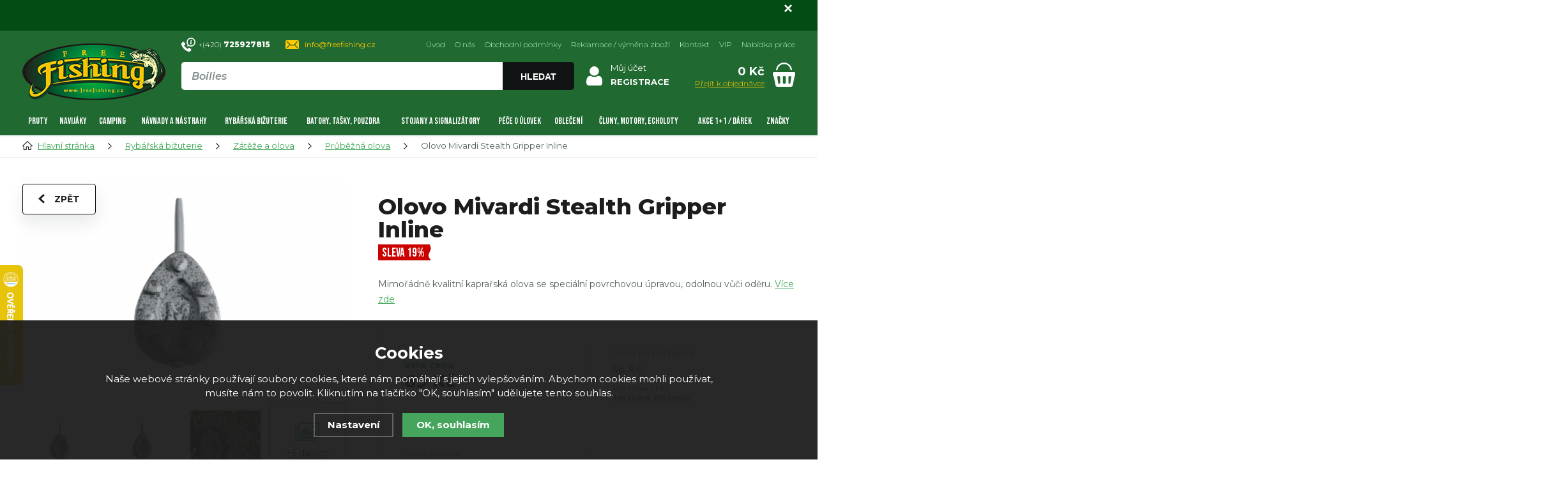

--- FILE ---
content_type: text/html; charset=utf-8
request_url: https://www.freefishing.cz/olovo-mivardi-stealth-gripper-inline/
body_size: 20464
content:
<!DOCTYPE html>
<html xmlns="http://www.w3.org/1999/xhtml">
   <head>
  <meta charset="utf-8" />
    <meta name="viewport" content="width=device-width, initial-scale=1.0, minimum-scale=1.0, maximum-scale=1.0, user-scalable=no" /> 
       <script>
    dataLayer = [];
  </script>
  <meta name="robots" content="index, follow" /><link rel="canonical" href="https://www.freefishing.cz/olovo-mivardi-stealth-gripper-inline/" />
  <title>Olovo Mivardi Stealth Gripper Inline | Mivardi - FreeFishing.cz</title>
  <meta name="description" content='
Mimořádně kvalitní kaprařská olova se speciální povrchovou úpravou, odolnou vůči oděru.' />
  <meta name="keywords" content='Mivardi,Rybářská bižuterie,Zátěže a olova,FreeFishing.cz' />
  <meta name="author" content="Shopion.cz" lang="cs" />
  <link rel="stylesheet" type="text/css" href="/css/screen.min.css?v=1769049990" />
  <link rel="stylesheet" href="/js/swiper/swiper.min.css">
  <link rel="stylesheet" href="/css/main.min.css?v=1769049990" />
  <link rel="stylesheet" href="/css/font.css" />   
  <link rel="stylesheet" href="/css/check.min.css?v=1769049990">  
    <link rel="icon" href="/userfiles/tmp/favicon.jpg" type="image/x-icon"><script>
  window.dataLayer = window.dataLayer || []; function gtag(){dataLayer.push(arguments);}
  gtag('consent', 'default', {
    'ad_storage': 'denied',
    'analytics_storage': 'denied',
    "ad_personalization":"denied",
      "ad_user_data":"denied",
      'personalization_storage': 'denied'
  });
  </script><script>
  dataLayer.push({
    'event': 'page_view',
    'consent': '0',
    'user': {
      
      'type': 'anonymous',
      
      
      
      
    },
    'page': {
      'type': 'product',
      'url': 'https://www.freefishing.cz/olovo-mivardi-stealth-gripper-inline/',
      'path': '/olovo-mivardi-stealth-gripper-inline/',
      'site': 'FreeFishing.cz',
      'language': 'cs',
      'currency': 'CZK'
    },
  });
  </script><script>
      dataLayer.push({ ecommerce: null });
      dataLayer.push({
      'ecomm_prodid': "952-802",
      'ecomm_totalvalue': 70.25,
      'ecomm_pagetype': "Product",
      'event': 'view_item',
      'ecommerce': {
        'currency': 'CZK', 
        'value': 70.25,
        "items": [
          {
            "item_id": "952-802",
            "item_name": "Olovo Mivardi Stealth Gripper Inline",
            "item_brand": "Mivardi",
            "item_category": "Rybářská bižuterie",
            "item_category2": "Zátěže a olova",
            "item_category3": "Průběžná olova",
            "item_category4": "",
            "item_variant": "227g",
            "price": 70.25 
          }
        ]
      }});
      </script><!-- Google Tag Manager -->
<script>(function(w,d,s,l,i){w[l]=w[l]||[];w[l].push({'gtm.start':
new Date().getTime(),event:'gtm.js'});var f=d.getElementsByTagName(s)[0],
j=d.createElement(s),dl=l!='dataLayer'?'&l='+l:'';j.async=true;j.src=
'//www.googletagmanager.com/gtm.js?id='+i+dl;f.parentNode.insertBefore(j,f);
})(window,document,'script','dataLayer','GTM-MR4B9QL');</script>
<!-- End Google Tag Manager -->
</head>
<body class="czk">
<!-- Custom Audience Pixel Code -->
<script>
!function(f,b,e,v,n,t,s){if(f.fbq)return;n=f.fbq=function(){n.callMethod?
n.callMethod.apply(n,arguments):n.queue.push(arguments)};if(!f._fbq)f._fbq=n;
n.push=n;n.loaded=!0;n.version='2.0';n.queue=[];t=b.createElement(e);t.async=!0;
t.src=v;s=b.getElementsByTagName(e)[0];s.parentNode.insertBefore(t,s)}(window,
document,'script','//connect.facebook.net/en_US/fbevents.js'); 
fbq('consent', 'revoke');
fbq('init', '471829277303548');
fbq('track', 'PageView');
</script>
<noscript><img height="1" width="1" style="display:none" src="https://www.facebook.com/tr?id=471829277303548&ev=PageView&noscript=1" /></noscript>

<script type="text/javascript">
;(function(p,l,o,w,i,n,g){if(!p[i]){p.GlobalSnowplowNamespace=p.GlobalSnowplowNamespace||[];
p.GlobalSnowplowNamespace.push(i);p[i]=function(){(p[i].q=p[i].q||[]).push(arguments)
};p[i].q=p[i].q||[];n=l.createElement(o);g=l.getElementsByTagName(o)[0];n.async=1;
n.src=w;g.parentNode.insertBefore(n,g)}}(window,document,"script","//d70shl7vidtft.cloudfront.net/ecmtr-2.4.2.js","ecotrack"));
window.ecotrack('newTracker', 'cf', 'd2dpiwfhf3tz0r.cloudfront.net', {
  appId: 'freefishing'
});
window.ecotrack('setUserIdFromLocation', 'ecmid');
window.ecotrack('trackPageView');

window.ecotrack('trackStructEvent', 'ECM_PRODUCT_VIEW', '952-802');</script><noscript><iframe src="https://www.googletagmanager.com/ns.html?id=GTM-MR4B9QL" height="0" width="0" style="display:none;visibility:hidden"></iframe></noscript><div class="overlay"></div><div class="fixed-info-line sb-slide">
    <div class="layout-center">
        <div class="wrap"><p style="text-align: center;"> </p>
<p> </p></div>
        <div class="close"><img src="/images/svg/x.svg" alt="x" width="15" /></div>
    </div>
    <div class="fixed-info-overlay "></div>
  </div><div class="header-wrap" id="top">
        <header id="header" class="sb-slide">
            <div class="layout-center">
                <div class="middle-box">
                    <div class="table-container">
                        <div class="col logo">
                            <a href="https://www.freefishing.cz"><picture>
                            <source srcset="/images/logo.webp" type="image/webp">
                            <img src="/images/logo.png" alt="FreeFishing.cz" />
                        </picture></a>
                        </div>
                        <div class="col search">
                            <div class="quick-contact">
                                <a href="tel:+420725927815" class="tel">+(420) <strong>725927815</strong></a>
                                <a href="mailto:info@freefishing.cz" class="mail">info@freefishing.cz</a>
                            </div>
                          
                            <form method="get" action="https://www.freefishing.cz/vyhledavani/" id="search">
                              <div class="naseptavac-wrap"><div id="naseptavacList"><div id="naseptavacDiv" style="visibility: hidden;"></div></div></div>
                              <p><input type="text" name="phrase" id="inp-search" class="" placeholder="Napište, co hledáte ..." /><button type="submit" class="btn upper">Hledat</button></p>
                            </form>

                        </div>
                        
                        <!--<div class="col curr-col">
                            <div class="currency">
                                <a href="https://www.freefishing.cz" class="current">CZ</a>
                                <a href="https://www.freefishing.sk">SK</a>
                            </div>
                        </div>-->
                        
                        
                        <div class="col account">
                            <div class="account-wrap"><a href="javascript:;" onclick="$.fancybox.close();" data-fancybox data-type="ajax" data-src="/pages/login_quick.php" class="icon"><img src="/images/svg/prihlaseni.svg" alt="" /></a>
                                <a href="javascript:;" onclick="$.fancybox.close();" data-fancybox data-type="ajax" data-src="/pages/login_quick.php">Můj účet</a>
                                <a href="/registrace/"><strong class="upper">Registrace</strong></a>
                                </div></div><div class="col basket-info">
                            <div class="wrap">
                                <div class="price-wrap"><a href="/nakupni-kosik/" class="price"><strong id="basket_cena">0 Kč</strong>
                                <span>Přejít k objednávce</span></a></div>
                                <div class="basket">
                                    <a href="/nakupni-kosik/"><span style="display:none"><i id="basket_pocet">0</i></span></a>
                                </div>
                            </div>
                        </div>
                        
                        
                        <div class="col mobile-search">
                            <a href="#" id="search-toggle"><img id="search-toggle-icon" src="/images/svg/hledani-mobile.svg" alt="#" /></a>
                        </div>
                        <div class="col mobile">
                            <a href="#" class="sb-toggle-right mobile-menu"><img src="/images/svg/hamburger.svg" alt="#" /></a>
                        </div>
                        <div class="overlay-search"></div>
                    </div>
                    <ul class="top-menu"><li ><a href="/" title="Úvod">Úvod</a></li><li ><a href="/o-nas/" title="O nás">O nás</a></li><li ><a href="/obchodni-podminky/" title="Obchodní podmínky">Obchodní podmínky</a></li><li ><a href="/reklamace/" title="Reklamace / výměna zboží">Reklamace / výměna zboží</a></li><li ><a href="/kontakt/" title="Kontakt">Kontakt</a></li><li ><a href="/vip/" title="VIP">VIP</a></li><li ><a href="/nabidka-prace/" title="Nabídka práce">Nabídka práce</a></li></ul>
                </div>
                <div id="menu-space"><div id="menu">
                    <ul class="menu">
                      <li class="with-sub"><a href="/1-pruty/">Pruty</a><div class='sub'><div class='wrap'><ul><li class='tab'>
           <a href='/rybarske-kaprove-pruty/'>
           <span><img src='/images/product-placeholder.png' data-src='/gallery/subcategories/223.jpg' /></span><span>Kaprové pruty</span></a></li><li class='tab'>
           <a href='/feederove-pruty-a-pickery/'>
           <span><img src='/images/product-placeholder.png' data-src='/gallery/subcategories/226.jpg' /></span><span>Feederové pruty a pickery</span></a></li><li class='tab'>
           <a href='/vlaceci-pruty/'>
           <span><img src='/images/product-placeholder.png' data-src='/gallery/subcategories/225.jpg' /></span><span>Vláčecí pruty</span></a></li><li class='tab'>
           <a href='/teleskopicke-pruty-1/'>
           <span><img src='/images/product-placeholder.png' data-src='/gallery/subcategories/224.jpg' /></span><span>Teleskopické pruty</span></a></li><li class='tab'>
           <a href='/pruty-na-muskareni/'>
           <span><img src='/images/product-placeholder.png' data-src='/gallery/subcategories/317.jpg' /></span><span>Muškařské</span></a></li><li class='tab'>
           <a href='/matchove-bolognesove-pruty/'>
           <span><img src='/images/product-placeholder.png' data-src='/gallery/subcategories/316.jpg' /></span><span>Matchové, bolognesové pruty</span></a></li><li class='tab'>
           <a href='/sumcove-a-morske-pruty/'>
           <span><img src='/images/product-placeholder.png' data-src='/gallery/subcategories/227.jpg' /></span><span>Sumcové a mořské pruty</span></a></li><li class='tab'>
           <a href='/spodove-pruty-1/'>
           <span><img src='/images/product-placeholder.png' data-src='/gallery/subcategories/230.jpg' /></span><span>Spodové pruty</span></a></li><li class='tab'>
           <a href='/rybarske-bice-1/'>
           <span><img src='/images/product-placeholder.png' data-src='/gallery/subcategories/229.jpg' /></span><span>Biče</span></a></li><li class='tab'>
           <a href='/pruty-na-dirky/'>
           <span><img src='/images/product-placeholder.png' data-src='/gallery/subcategories/228.jpg' /></span><span>Pruty na dírky</span></a></li><li class='tab'>
           <a href='/detske-pruty/'>
           <span><img src='/images/product-placeholder.png' data-src='/gallery/subcategories/231.jpg' /></span><span>Dětské pruty</span></a></li><li class='tab'>
           <a href='/chranice-spicek-a-pasky/'>
           <span><img src='/images/product-placeholder.png' data-src='/gallery/subcategories/314.jpg' /></span><span>Ochrana špiček a příslušentsví</span></a></li><li class='tab'>
           <a href='/feederove-nahradni-spicky/'>
           <span><img src='/images/product-placeholder.png' data-src='/gallery/subcategories/315.jpg' /></span><span>Feederové špičky</span></a></li></ul></div></div></li><li class="with-sub"><a href="/2-navijaky/">Navijáky</a><div class='sub'><div class='wrap'><ul><li class='tab'>
           <a href='/volnobezna-brzda-baitrunner/'>
           <span><img src='/images/product-placeholder.png' data-src='/gallery/subcategories/232.jpg' /></span><span>Volnoběžná brzda</span></a></li><li class='tab'>
           <a href='/predni-brzda1/'>
           <span><img src='/images/product-placeholder.png' data-src='/gallery/subcategories/233.jpg' /></span><span>Přední brzda</span></a></li><li class='tab'>
           <a href='/zadni-brzda1/'>
           <span><img src='/images/product-placeholder.png' data-src='/gallery/subcategories/234.jpg' /></span><span>Zadní brzda</span></a></li><li class='tab'>
           <a href='/multiplikatory1/'>
           <span><img src='/images/product-placeholder.png' data-src='/gallery/subcategories/235.jpg' /></span><span>Multiplikátory</span></a></li><li class='tab'>
           <a href='/muskarske1/'>
           <span><img src='/images/product-placeholder.png' data-src='/gallery/subcategories/236.jpg' /></span><span>Muškařské</span></a></li><li class='tab'>
           <a href='/spodove1/'>
           <span><img src='/images/product-placeholder.png' data-src='/gallery/subcategories/238.jpg' /></span><span>Spodové</span></a></li><li class='tab'>
           <a href='/bojova-brzda/'>
           <span><img src='/images/product-placeholder.png' data-src='/gallery/subcategories/298.jpg' /></span><span>Bojová brzda</span></a></li><li class='tab'>
           <a href='/nahradni-civky-prislusenstvi/'>
           <span><img src='/images/product-placeholder.png' data-src='/gallery/subcategories/237.jpg' /></span><span>Náhradní cívky, příslušenství</span></a></li></ul></div></div></li><li class="with-sub"><a href="/3-camping/">Camping</a><div class='sub'><div class='wrap'><ul><li class='tab'>
           <a href='/bivaky1/'>
           <span><img src='/images/product-placeholder.png' data-src='/gallery/subcategories/239.jpg' /></span><span>Bivaky, přístřešky</span></a></li><li class='tab'>
           <a href='/lehatka1/'>
           <span><img src='/images/product-placeholder.png' data-src='/gallery/subcategories/243.jpg' /></span><span>Lehátka</span></a></li><li class='tab'>
           <a href='/sedacky-kresla1/'>
           <span><img src='/images/product-placeholder.png' data-src='/gallery/subcategories/244.jpg' /></span><span>Sedačky, křesílka</span></a></li><li class='tab'>
           <a href='/spaci-pytle-prehozy/'>
           <span><img src='/images/product-placeholder.png' data-src='/gallery/subcategories/270.jpg' /></span><span>Spací pytle, přehozy</span></a></li><li class='tab'>
           <a href='/destniky1/'>
           <span><img src='/images/product-placeholder.png' data-src='/gallery/subcategories/242.jpg' /></span><span>Deštníky</span></a></li><li class='tab'>
           <a href='/stolky1/'>
           <span><img src='/images/product-placeholder.png' data-src='/gallery/subcategories/240.jpg' /></span><span>Stolky</span></a></li><li class='tab'>
           <a href='/voziky1/'>
           <span><img src='/images/product-placeholder.png' data-src='/gallery/subcategories/241.jpg' /></span><span>Vozíky</span></a></li><li class='tab'>
           <a href='/celovky-svitilny/'>
           <span><img src='/images/product-placeholder.png' data-src='/gallery/subcategories/278.jpg' /></span><span>Čelovky a svítilny</span></a></li><li class='tab'>
           <a href='/vareni-a-nadobi-pro-rybare/'>
           <span><img src='/images/product-placeholder.png' data-src='/gallery/subcategories/293.jpg' /></span><span>Vaření a nádobí pro rybáře</span></a></li><li class='tab'>
           <a href='/elektronika/'>
           <span><img src='/images/product-placeholder.png' data-src='/gallery/subcategories/267.jpg' /></span><span>Elektronika</span></a></li><li class='tab'>
           <a href='/toalety/'>
           <span><img src='/images/product-placeholder.png' data-src='/gallery/subcategories/361.jpg' /></span><span>Toalety</span></a></li></ul></div></div></li><li class="with-sub"><a href="/4-krmeni-boilies-nastrahy/">Návnady a nástrahy</a><div class='sub'><div class='wrap'><ul><li class='tab'>
           <a href='/boilies1/'>
           <span><img src='/images/product-placeholder.png' data-src='/gallery/subcategories/299.jpg' /></span><span>Boilies</span></a></li><li class='tab'>
           <a href='/pelety1/'>
           <span><img src='/images/product-placeholder.png' data-src='/gallery/subcategories/300.jpg' /></span><span>Pelety</span></a></li><li class='tab'>
           <a href='/plovouci-a-vyvazene-nastrahy/'>
           <span><img src='/images/product-placeholder.png' data-src='/gallery/subcategories/327.jpg' /></span><span>Plovoucí a vyvážené nástrahy</span></a></li><li class='tab'>
           <a href='/vnadici-smesi1/'>
           <span><img src='/images/product-placeholder.png' data-src='/gallery/subcategories/319.jpg' /></span><span>Vnadící směsi</span></a></li><li class='tab'>
           <a href='/nastrahy-na-hacek/'>
           <span><img src='/images/product-placeholder.png' data-src='/gallery/subcategories/326.jpg' /></span><span>Nástrahy na háček</span></a></li><li class='tab'>
           <a href='/partikl1/'>
           <span><img src='/images/product-placeholder.png' data-src='/gallery/subcategories/328.jpg' /></span><span>Partikl</span></a></li><li class='tab'>
           <a href='/tekute-atraktory/'>
           <span><img src='/images/product-placeholder.png' data-src='/gallery/subcategories/318.jpg' /></span><span>Dipy, Boostery a atraktory</span></a></li><li class='tab'>
           <a href='/obalovaci-testa-a-pasty/'>
           <span><img src='/images/product-placeholder.png' data-src='/gallery/subcategories/323.jpg' /></span><span>Obalovací těsta a pasty</span></a></li><li class='tab'>
           <a href='/umele-nastrahy1/'>
           <span><img src='/images/product-placeholder.png' data-src='/gallery/subcategories/325.jpg' /></span><span>Úmělé nástrahy</span></a></li><li class='tab'>
           <a href='/vlaceni-nastrahy/'>
           <span><img src='/images/product-placeholder.png' data-src='/gallery/subcategories/312.jpg' /></span><span>Vláčení nástrahy</span></a></li><li class='tab'>
           <a href='/vnadici-pomucky-na-ryby/'>
           <span><img src='/images/product-placeholder.png' data-src='/gallery/subcategories/265.jpg' /></span><span>Vnadící pomůcky</span></a></li><li class='tab'>
           <a href='/vyroba-boilies-a-navnad/'>
           <span><img src='/images/product-placeholder.png' data-src='/gallery/subcategories/311.jpg' /></span><span>Výroba boilies a návnad</span></a></li></ul></div></div></li><li class="with-sub"><a href="/5-rybarska-bizuterie/">Rybářská bižuterie</a><div class='sub'><div class='wrap'><ul><li class='tab'>
           <a href='/vlasce-snury-a-lanka/'>
           <span><img src='/images/product-placeholder.png' data-src='/gallery/subcategories/306.jpg' /></span><span>Vlasce, šňůry a lanka</span></a></li><li class='tab'>
           <a href='/hacky1/'>
           <span><img src='/images/product-placeholder.png' data-src='/gallery/subcategories/271.jpg' /></span><span>Háčky</span></a></li><li class='tab'>
           <a href='/krmitka1/'>
           <span><img src='/images/product-placeholder.png' data-src='/gallery/subcategories/277.jpg' /></span><span>Krmítka</span></a></li><li class='tab current'>
           <a href='/zateze-a-olova/'>
           <span><img src='/images/product-placeholder.png' data-src='/gallery/subcategories/275.jpg' /></span><span>Zátěže a olova</span></a></li><li class='tab'>
           <a href='/hotove-navazce1/'>
           <span><img src='/images/product-placeholder.png' data-src='/gallery/subcategories/272.jpg' /></span><span>Hotové návazce</span></a></li><li class='tab'>
           <a href='/jehly-vrtacky-a-doplnky/'>
           <span><img src='/images/product-placeholder.png' data-src='/gallery/subcategories/274.jpg' /></span><span>Jehly, vrtáčky a doplňky</span></a></li><li class='tab'>
           <a href='/pva-program1/'>
           <span><img src='/images/product-placeholder.png' data-src='/gallery/subcategories/273.jpg' /></span><span>PVA program</span></a></li><li class='tab'>
           <a href='/rovnatka-a-hadicky/'>
           <span><img src='/images/product-placeholder.png' data-src='/gallery/subcategories/313.jpg' /></span><span>Rovnátka a hadičky</span></a></li><li class='tab'>
           <a href='/zarazky-a-stoppery/'>
           <span><img src='/images/product-placeholder.png' data-src='/gallery/subcategories/310.jpg' /></span><span>Zarážky a držáky návnad</span></a></li><li class='tab'>
           <a href='/obratliky-karabinky-a-krouzky/'>
           <span><img src='/images/product-placeholder.png' data-src='/gallery/subcategories/276.jpg' /></span><span>Obratlíky, karabinky a kroužky</span></a></li><li class='tab'>
           <a href='/zavesky-prevleky-prujezdy/'>
           <span><img src='/images/product-placeholder.png' data-src='/gallery/subcategories/308.jpg' /></span><span>Závěsky, převleky a průjezdy</span></a></li><li class='tab'>
           <a href='/koncova-montaz/'>
           <span><img src='/images/product-placeholder.png' data-src='/gallery/subcategories/309.jpg' /></span><span>Koncové montáže</span></a></li><li class='tab'>
           <a href='/nuzky-noze-kleste/'>
           <span><img src='/images/product-placeholder.png' data-src='/gallery/subcategories/264.jpg' /></span><span>Rybářské nástroje</span></a></li><li class='tab'>
           <a href='/doplnky-na-muskareni/'>
           <span><img src='/images/product-placeholder.png' data-src='/gallery/subcategories/320.jpg' /></span><span>Doplňky na muškaření</span></a></li><li class='tab'>
           <a href='/ostatni-sortiment/'>
           <span><img src='/images/product-placeholder.png' data-src='/gallery/subcategories/324.jpg' /></span><span>Ostatní sortiment</span></a></li></ul></div></div></li><li class="with-sub"><a href="/11-batohy-tasky-pouzdra/">Batohy, tašky, pouzdra</a><div class='sub'><div class='wrap'><ul><li class='tab'>
           <a href='/batohy1/'>
           <span><img src='/images/product-placeholder.png' data-src='/gallery/subcategories/279.jpg' /></span><span>Batohy</span></a></li><li class='tab'>
           <a href='/pouzdra-na-pruty-pasky-a-doplnky/'>
           <span><img src='/images/product-placeholder.png' data-src='/gallery/subcategories/280.jpg' /></span><span>Pouzdra na pruty</span></a></li><li class='tab'>
           <a href='/privlacove-tasky/'>
           <span><img src='/images/product-placeholder.png' data-src='/gallery/subcategories/281.jpg' /></span><span>Přívlačové tašky</span></a></li><li class='tab'>
           <a href='/pouzdro-na-doklady/'>
           <span><img src='/images/product-placeholder.png' data-src='/gallery/subcategories/282.jpg' /></span><span>Pouzdra na doklady</span></a></li><li class='tab'>
           <a href='/krabicky-kufriky-boxy/'>
           <span><img src='/images/product-placeholder.png' data-src='/gallery/subcategories/283.jpg' /></span><span>Krabičky, kufříky, boxy</span></a></li><li class='tab'>
           <a href='/sitky-a-tasky-na-boilies/'>
           <span><img src='/images/product-placeholder.png' data-src='/gallery/subcategories/284.jpg' /></span><span>Síťky a tašky na boilies</span></a></li><li class='tab'>
           <a href='/pouzdra-a-tasky-na-zateze/'>
           <span><img src='/images/product-placeholder.png' data-src='/gallery/subcategories/285.jpg' /></span><span>Pouzdra a tašky na zátěže</span></a></li><li class='tab'>
           <a href='/pouzdra-na-navazce/'>
           <span><img src='/images/product-placeholder.png' data-src='/gallery/subcategories/286.jpg' /></span><span>Pouzdra na návazce</span></a></li><li class='tab'>
           <a href='/tasky1/'>
           <span><img src='/images/product-placeholder.png' data-src='/gallery/subcategories/288.jpg' /></span><span>Tašky</span></a></li><li class='tab'>
           <a href='/pouzdra-na-navijaky-a-prislusenstvi/'>
           <span><img src='/images/product-placeholder.png' data-src='/gallery/subcategories/289.jpg' /></span><span>Pouzdra na navijáky a příslušenství</span></a></li><li class='tab'>
           <a href='/kbeliky-a-michaci-tasky/'>
           <span><img src='/images/product-placeholder.png' data-src='/gallery/subcategories/290.jpg' /></span><span>Kbelíky, míchačky a síta</span></a></li><li class='tab'>
           <a href='/tasky-a-pouzdra-na-bizuterii/'>
           <span><img src='/images/product-placeholder.png' data-src='/gallery/subcategories/291.jpg' /></span><span>Tašky a pouzdra na bižuterii</span></a></li><li class='tab'>
           <a href='/tasky-na-navnady-a-nastrahy/'>
           <span><img src='/images/product-placeholder.png' data-src='/gallery/subcategories/292.jpg' /></span><span>Tašky na návnady a nástrahy</span></a></li><li class='tab'>
           <a href='/chladici-taska/'>
           <span><img src='/images/product-placeholder.png' data-src='/gallery/subcategories/294.jpg' /></span><span>Chladící tašky</span></a></li><li class='tab'>
           <a href='/ostatni-pouzdra-a-obaly/'>
           <span><img src='/images/product-placeholder.png' data-src='/gallery/subcategories/297.jpg' /></span><span>Ostatní pouzdra a obaly</span></a></li></ul></div></div></li><li class="with-sub"><a href="/8-stojany-a-signalizatory/">Stojany a signalizátory</a><div class='sub'><div class='wrap'><ul><li class='tab'>
           <a href='/stojany1/'>
           <span><img src='/images/product-placeholder.png' data-src='/gallery/subcategories/191.jpg' /></span><span>Stojany</span></a></li><li class='tab'>
           <a href='/alektronicke-signalizatory-zaberu/'>
           <span><img src='/images/product-placeholder.png' data-src='/gallery/subcategories/195.jpg' /></span><span>Signalizátory záběru</span></a></li><li class='tab'>
           <a href='/rybarske-hrazdy/'>
           <span><img src='/images/product-placeholder.png' data-src='/gallery/subcategories/202.jpg' /></span><span>Hrazdy</span></a></li><li class='tab'>
           <a href='/swinger-na-ryby/'>
           <span><img src='/images/product-placeholder.png' data-src='/gallery/subcategories/194.jpg' /></span><span>Swingery</span></a></li><li class='tab'>
           <a href='/feeder-a-match-hrazdy/'>
           <span><img src='/images/product-placeholder.png' data-src='/gallery/subcategories/201.jpg' /></span><span>Feeder a Match hrazdy</span></a></li><li class='tab'>
           <a href='/vidlicky-hrazy/'>
           <span><img src='/images/product-placeholder.png' data-src='/gallery/subcategories/192.jpg' /></span><span>Vidličky</span></a></li><li class='tab'>
           <a href='/rohatinky1/'>
           <span><img src='/images/product-placeholder.png' data-src='/gallery/subcategories/193.jpg' /></span><span>Rohatinky, koncovky</span></a></li><li class='tab'>
           <a href='/cihatka-rolnicky/'>
           <span><img src='/images/product-placeholder.png' data-src='/gallery/subcategories/197.jpg' /></span><span>Číhátka, rolničky</span></a></li><li class='tab'>
           <a href='/splavky1/'>
           <span><img src='/images/product-placeholder.png' data-src='/gallery/subcategories/198.jpg' /></span><span>Splávky</span></a></li></ul></div></div></li><li class="with-sub"><a href="/6-pece-o-ulovek/">Péče o úlovek</a><div class='sub'><div class='wrap'><ul><li class='tab'>
           <a href='/podberaky1/'>
           <span><img src='/images/product-placeholder.png' data-src='/gallery/subcategories/248.jpg' /></span><span>Podběráky</span></a></li><li class='tab'>
           <a href='/podlozky-na-ryby/'>
           <span><img src='/images/product-placeholder.png' data-src='/gallery/subcategories/249.jpg' /></span><span>Podložky pod ryby</span></a></li><li class='tab'>
           <a href='/vezirky1/'>
           <span><img src='/images/product-placeholder.png' data-src='/gallery/subcategories/250.jpg' /></span><span>Vezírky</span></a></li><li class='tab'>
           <a href='/saky1/'>
           <span><img src='/images/product-placeholder.png' data-src='/gallery/subcategories/251.jpg' /></span><span>Saky</span></a></li><li class='tab'>
           <a href='/cereny1/'>
           <span><img src='/images/product-placeholder.png' data-src='/gallery/subcategories/252.jpg' /></span><span>Čeřeny a řízkovnice</span></a></li><li class='tab'>
           <a href='/peany-a-vyprostovace/'>
           <span><img src='/images/product-placeholder.png' data-src='/gallery/subcategories/246.jpg' /></span><span>Peany a vyprošťovače</span></a></li><li class='tab'>
           <a href='/vahy-a-metry/'>
           <span><img src='/images/product-placeholder.png' data-src='/gallery/subcategories/255.jpg' /></span><span>Váhy a metry</span></a></li><li class='tab'>
           <a href='/vazici-trojnozky/'>
           <span><img src='/images/product-placeholder.png' data-src='/gallery/subcategories/295.jpg' /></span><span>Vážící trojnožky</span></a></li><li class='tab'>
           <a href='/filetovaci-noze/'>
           <span><img src='/images/product-placeholder.png' data-src='/gallery/subcategories/247.jpg' /></span><span>Filetovací nože</span></a></li><li class='tab'>
           <a href='/desinfekce/'>
           <span><img src='/images/product-placeholder.png' data-src='/gallery/subcategories/254.jpg' /></span><span>Desinfekce</span></a></li></ul></div></div></li><li class="with-sub"><a href="/7-obleceni/">Oblečení</a><div class='sub'><div class='wrap'><ul><li class='tab'>
           <a href='/bundy1/'>
           <span><img src='/images/product-placeholder.png' data-src='/gallery/subcategories/210.jpg' /></span><span>Bundy</span></a></li><li class='tab'>
           <a href='/kalhoty1/'>
           <span><img src='/images/product-placeholder.png' data-src='/gallery/subcategories/221.jpg' /></span><span>Kalhoty</span></a></li><li class='tab'>
           <a href='/trika-polokosile/'>
           <span><img src='/images/product-placeholder.png' data-src='/gallery/subcategories/205.jpg' /></span><span>Trika, polokošile</span></a></li><li class='tab'>
           <a href='/mikiny1/'>
           <span><img src='/images/product-placeholder.png' data-src='/gallery/subcategories/209.jpg' /></span><span>Mikiny</span></a></li><li class='tab'>
           <a href='/bryle/'>
           <span><img src='/images/product-placeholder.png' data-src='/gallery/subcategories/219.jpg' /></span><span>Brýle</span></a></li><li class='tab'>
           <a href='/rybarske-ksiltovky/'>
           <span><img src='/images/product-placeholder.png' data-src='/gallery/subcategories/207.jpg' /></span><span>Kšiltovky</span></a></li><li class='tab'>
           <a href='/zimni-cepice/'>
           <span><img src='/images/product-placeholder.png' data-src='/gallery/subcategories/218.jpg' /></span><span>Zimní čepice</span></a></li><li class='tab'>
           <a href='/kukly-nakrcniky/'>
           <span><img src='/images/product-placeholder.png' data-src='/gallery/subcategories/206.jpg' /></span><span>Kukly, nákrčníky</span></a></li><li class='tab'>
           <a href='/prsacky-a-brodici-kalhoty/'>
           <span><img src='/images/product-placeholder.png' data-src='/gallery/subcategories/216.jpg' /></span><span>Prsačky, brodící nohavice a obuv</span></a></li><li class='tab'>
           <a href='/holinky1/'>
           <span><img src='/images/product-placeholder.png' data-src='/gallery/subcategories/208.jpg' /></span><span>Holínky</span></a></li><li class='tab'>
           <a href='/rybarske-teplaky/'>
           <span><img src='/images/product-placeholder.png' data-src='/gallery/subcategories/211.jpg' /></span><span>Tepláky</span></a></li><li class='tab'>
           <a href='/kratasy1/'>
           <span><img src='/images/product-placeholder.png' data-src='/gallery/subcategories/212.jpg' /></span><span>Kraťasy</span></a></li><li class='tab'>
           <a href='/vesty1/'>
           <span><img src='/images/product-placeholder.png' data-src='/gallery/subcategories/213.jpg' /></span><span>Vesty</span></a></li><li class='tab'>
           <a href='/termopradlo/'>
           <span><img src='/images/product-placeholder.png' data-src='/gallery/subcategories/215.jpg' /></span><span>Termoprádlo</span></a></li><li class='tab'>
           <a href='/rybarske-rukavice/'>
           <span><img src='/images/product-placeholder.png' data-src='/gallery/subcategories/214.jpg' /></span><span>Rukavice</span></a></li><li class='tab'>
           <a href='/komplety-rybarske/'>
           <span><img src='/images/product-placeholder.png' data-src='/gallery/subcategories/222.jpg' /></span><span>Komplety</span></a></li><li class='tab'>
           <a href='/rybarska-obuv/'>
           <span><img src='/images/product-placeholder.png' data-src='/gallery/subcategories/217.jpg' /></span><span>Obuv</span></a></li><li class='tab'>
           <a href='/ostatni1/'>
           <span><img src='/images/product-placeholder.png' data-src='/gallery/subcategories/220.jpg' /></span><span>Ostatní</span></a></li></ul></div></div></li><li class="with-sub"><a href="/rybarske-cluny-motory-echoloty/">Čluny, motory, echoloty</a><div class='sub'><div class='wrap'><ul><li class='tab'>
           <a href='/cluny/'>
           <span><img src='/images/product-placeholder.png' data-src='/gallery/subcategories/256.jpg' /></span><span>Čluny</span></a></li><li class='tab'>
           <a href='/belly-boat/'>
           <span><img src='/images/product-placeholder.png' data-src='/gallery/subcategories/257.jpg' /></span><span>Belly Boat</span></a></li><li class='tab'>
           <a href='/zavazeci-lodicky/'>
           <span><img src='/images/product-placeholder.png' data-src='/gallery/subcategories/260.jpg' /></span><span>Zavážecí loďičky</span></a></li><li class='tab'>
           <a href='/sonary-a-echoloty/'>
           <span><img src='/images/product-placeholder.png' data-src='/gallery/subcategories/258.jpg' /></span><span>Sonary, echoloty</span></a></li><li class='tab'>
           <a href='/elektromotory/'>
           <span><img src='/images/product-placeholder.png' data-src='/gallery/subcategories/259.jpg' /></span><span>Elektromotory</span></a></li><li class='tab'>
           <a href='/baterie-k-lodi/'>
           <span><img src='/images/product-placeholder.png' data-src='/gallery/subcategories/261.jpg' /></span><span>Baterie</span></a></li><li class='tab'>
           <a href='/prislusenstvi-k-clunum-a-belly-boatum/'>
           <span><img src='/images/product-placeholder.png' data-src='/gallery/subcategories/262.jpg' /></span><span>Příslušenství k člunům</span></a></li></ul></div></div></li><li class="with-sub"><a href="/akce-darek-pro-rybare-1-1/">AKCE 1+1 / DÁREK</a><div class='sub'><div class='wrap'><ul><li class='tab'>
           <a href='/darkove-poukazy-freefishing/'>
           <span><img src='/images/product-placeholder.png' data-src='/gallery/subcategories/336.jpg' /></span><span>Dárkové poukazy</span></a></li><li class='tab'>
           <a href='/pruty-1-1/'>
           <span><img src='/images/product-placeholder.png' data-src='/gallery/subcategories/338.jpg' /></span><span>Pruty 1+1</span></a></li><li class='tab'>
           <a href='/prut-navijak/'>
           <span><img src='/images/product-placeholder.png' data-src='/gallery/subcategories/339.jpg' /></span><span>Prut + naviják</span></a></li><li class='tab'>
           <a href='/navijaky-1-1/'>
           <span><img src='/images/product-placeholder.png' data-src='/gallery/subcategories/340.jpg' /></span><span>Navijáky 1+1</span></a></li><li class='tab'>
           <a href='/signalizatory-1-1/'>
           <span><img src='/images/product-placeholder.png' data-src='/gallery/subcategories/341.jpg' /></span><span>Signalizátory 1+1</span></a></li><li class='tab'>
           <a href='/pouzite-poskozene-rozbalene-zbozi/'>
           <span><img src='/images/product-placeholder.png' data-src='/gallery/subcategories/346.jpg' /></span><span>Použité / Poškozené / Rozbalené zboží</span></a></li></ul></div></div></li><li class="with-sub"><a href="/znacky/">Značky</a><div class='sub'><div class='wrap'><ul><li class='tab'><a href='/vyrobci/30plus/'><span>30Plus</span></a><li class='tab'><a href='/vyrobci/abu-garcia/'><span>Abu Garcia</span></a><li class='tab'><a href='/vyrobci/adventer-fishing/'><span>Adventer & Fishing</span></a><li class='tab'><a href='/vyrobci/albastar/'><span>Albastar</span></a><li class='tab'><a href='/vyrobci/alkatresz/'><span>Alkatrész</span></a><li class='tab'><a href='/vyrobci/anaconda/'><span>Anaconda</span></a><li class='tab'><a href='/vyrobci/angling-pursuits/'><span>Angling Pursuits</span></a><li class='tab'><a href='/vyrobci/aqua-garant/'><span>Aqua Garant</span></a><li class='tab'><a href='/vyrobci/aqua-products/'><span>Aqua Products</span></a><li class='tab'><a href='/vyrobci/aquantic/'><span>Aquantic</span></a><li class='tab'><a href='/vyrobci/aquila/'><span>Aquila</span></a><li class='tab'><a href='/vyrobci/arno/'><span>Arno</span></a><li class='tab'><a href='/vyrobci/ashima/'><span>Ashima</span></a><li class='tab'><a href='/vyrobci/asso/'><span>Asso</span></a><li class='tab'><a href='/vyrobci/att/'><span>ATT</span></a><li class='tab'><a href='/vyrobci/awa-shima/'><span>Awa Shima</span></a><li class='tab'><a href='/vyrobci/bait-tech/'><span>Bait-Tech</span></a><li class='tab'><a href='/vyrobci/balsax/'><span>Balsax</span></a><li class='tab'><a href='/vyrobci/baltic/'><span>Baltic</span></a><li class='tab'><a href='/vyrobci/banax/'><span>Banax</span></a><li class='tab'><a href='/vyrobci/becare/'><span>BeCare</span></a><li class='tab'><a href='/vyrobci/benzar/'><span>Benzar</span></a><li class='tab'><a href='/vyrobci/benzar-mix/'><span>Benzar Mix</span></a><li class='tab'><a href='/vyrobci/berkley/'><span>Berkley</span></a><li class='tab'><a href='/vyrobci/big-carp-limited/'><span>Big Carp Limited</span></a><li class='tab'><a href='/vyrobci/bkk/'><span>BKK</span></a><li class='tab'><a href='/vyrobci/black-fighter/'><span>Black Fighter</span></a><li class='tab'><a href='/vyrobci/blade/'><span>Blade</span></a><li class='tab'><a href='/vyrobci/bomber-rocket/'><span>Bomber Rocket</span></a><li class='tab'><a href='/vyrobci/borika-fasten/'><span>Borika Fasten</span></a><li class='tab'><a href='/vyrobci/broline-s-r-o/'><span>BroLine s.r.o.</span></a><li class='tab'><a href='/vyrobci/bunaty/'><span>Bunaty</span></a><li class='tab'><a href='/vyrobci/bushman/'><span>Bushman</span></a><li class='tab'><a href='/vyrobci/camor-s-r-l/'><span>CAMOR s.r.l.</span></a><li class='tab'><a href='/vyrobci/campingaz/'><span>Campingaz</span></a><li class='tab'><a href='/vyrobci/carp-r-us/'><span>Carp ´R´ Us</span></a><li class='tab'><a href='/vyrobci/carp-expert/'><span>Carp Expert</span></a><li class='tab'><a href='/vyrobci/carp-hunter/'><span>Carp Hunter</span></a><li class='tab'><a href='/vyrobci/carp-inferno/'><span>Carp Inferno</span></a><li class='tab'><a href='/vyrobci/carp-linq/'><span>Carp Linq</span></a><li class='tab'><a href='/vyrobci/carp-only/'><span>Carp Only</span></a><li class='tab'><a href='/vyrobci/carp-servis-vaclavik/'><span>Carp Servis Václavík</span></a><li class='tab'><a href='/vyrobci/carp-spirit/'><span>Carp Spirit</span></a><li class='tab'><a href='/vyrobci/carp-zoom/'><span>Carp Zoom</span></a><li class='tab'><a href='/vyrobci/carpstyle/'><span>Carpstyle</span></a><li class='tab'><a href='/vyrobci/carson/'><span>Carson</span></a><li class='tab'><a href='/vyrobci/catcare/'><span>CatCare</span></a><li class='tab'><a href='/vyrobci/catkong/'><span>Catkong</span></a><li class='tab'><a href='/vyrobci/cc-moore/'><span>CC Moore</span></a><li class='tab'><a href='/vyrobci/cfa/'><span>CFA</span></a><li class='tab'><a href='/vyrobci/climax-germany/'><span>CLIMAX - Germany</span></a><li class='tab'><a href='/vyrobci/coleman/'><span>Coleman</span></a><li class='tab'><a href='/vyrobci/cortland/'><span>Cortland</span></a><li class='tab'><a href='/vyrobci/crafty-catcher/'><span>Crafty Catcher</span></a><li class='tab'><a href='/vyrobci/cralusso/'><span>Cralusso</span></a><li class='tab'><a href='/vyrobci/csv/'><span>CSV</span></a><li class='tab'><a href='/vyrobci/cuda/'><span>Cuda</span></a><li class='tab'><a href='/vyrobci/cukk/'><span>Cukk</span></a><li class='tab'><a href='/vyrobci/cult/'><span>Cult</span></a><li class='tab'><a href='/vyrobci/cygnet/'><span>Cygnet</span></a><li class='tab'><a href='/vyrobci/czero/'><span>Czero</span></a><li class='tab'><a href='/vyrobci/cihatka/'><span>Čihátka</span></a><li class='tab'><a href='/vyrobci/daemons/'><span>Daemons</span></a><li class='tab'><a href='/vyrobci/daiwa/'><span>Daiwa</span></a><li class='tab'><a href='/vyrobci/dam/'><span>Dam</span></a><li class='tab'><a href='/vyrobci/deaky/'><span>Deáky</span></a><li class='tab'><a href='/vyrobci/dec/'><span>DEC</span></a><li class='tab'><a href='/vyrobci/deeper/'><span>Deeper</span></a><li class='tab'><a href='/vyrobci/delphin/'><span>Delphin</span></a><li class='tab'><a href='/vyrobci/diem/'><span>Diem</span></a><li class='tab'><a href='/vyrobci/ditex/'><span>Ditex</span></a><li class='tab'><a href='/vyrobci/dk-fishing/'><span>DK Fishing</span></a><li class='tab'><a href='/vyrobci/doc/'><span>DOC</span></a><li class='tab'><a href='/vyrobci/doiyo/'><span>Doiyo</span></a><li class='tab'><a href='/vyrobci/dr-slick-co/'><span>Dr. Slick Co.</span></a><li class='tab'><a href='/vyrobci/dr-slick/'><span>Dr.Slick</span></a><li class='tab'><a href='/vyrobci/drennan/'><span>Drennan</span></a><li class='tab'><a href='/vyrobci/dry-walker/'><span>Dry Walker</span></a><li class='tab'><a href='/vyrobci/dynabait/'><span>Dynabait</span></a><li class='tab'><a href='/vyrobci/e-sential/'><span>E-Sential</span></a><li class='tab'><a href='/vyrobci/eagle-claw/'><span>Eagle Claw</span></a><li class='tab'><a href='/vyrobci/easyfishing/'><span>EasyFISHING</span></a><li class='tab'><a href='/vyrobci/eco-sinkers/'><span>ECO SINKERS</span></a><li class='tab'><a href='/vyrobci/egerfish/'><span>Egerfish</span></a><li class='tab'><a href='/vyrobci/elfabiano/'><span>ElFabiano</span></a><li class='tab'><a href='/vyrobci/elling/'><span>Elling</span></a><li class='tab'><a href='/vyrobci/emos/'><span>Emos</span></a><li class='tab'><a href='/vyrobci/energolaser/'><span>Energolaser</span></a><li class='tab'><a href='/vyrobci/energoteam/'><span>EnergoTeam</span></a><li class='tab'><a href='/vyrobci/enterprise-tackle/'><span>Enterprise Tackle</span></a><li class='tab'><a href='/vyrobci/esp/'><span>ESP</span></a><li class='tab'><a href='/vyrobci/excalibur/'><span>Excalibur</span></a><li class='tab'><a href='/vyrobci/expert-plavaky/'><span>EXPERT plaváky</span></a><li class='tab'><a href='/vyrobci/extra-carp/'><span>Extra Carp</span></a><li class='tab'><a href='/vyrobci/extreme/'><span>Extreme</span></a><li class='tab'><a href='/vyrobci/extremus/'><span>Extremus</span></a><li class='tab'><a href='/vyrobci/eye-level/'><span>Eye Level</span></a><li class='tab'><a href='/vyrobci/faith/'><span>FAITH</span></a><li class='tab'><a href='/vyrobci/falcon/'><span>Falcon</span></a><li class='tab'><a href='/vyrobci/feeder-expert/'><span>Feeder Expert</span></a><li class='tab'><a href='/vyrobci/feedermania/'><span>Feedermánia</span></a><li class='tab'><a href='/vyrobci/fil-fishing/'><span>Fil Fishing</span></a><li class='tab'><a href='/vyrobci/filfishing/'><span>Filfishing</span></a><li class='tab'><a href='/vyrobci/fin/'><span>FIN</span></a><li class='tab'><a href='/vyrobci/fish-pro/'><span>Fish Pro</span></a><li class='tab'><a href='/vyrobci/fish-up/'><span>Fish Up</span></a><li class='tab'><a href='/vyrobci/fishinda/'><span>Fishinda</span></a><li class='tab'><a href='/vyrobci/fishing-box/'><span>Fishing Box</span></a><li class='tab'><a href='/vyrobci/fishup/'><span>Fishup</span></a><li class='tab'><a href='/vyrobci/flacarp/'><span>Flacarp</span></a><li class='tab'><a href='/vyrobci/fladen/'><span>Fladen</span></a><li class='tab'><a href='/vyrobci/flajzar/'><span>Flajzar</span></a><li class='tab'><a href='/vyrobci/flajzar-s-r-o/'><span>FLAJZAR, s.r.o.</span></a><li class='tab'><a href='/vyrobci/fox/'><span>FOX</span></a><li class='tab'><a href='/vyrobci/free-spirit/'><span>Free Spirit</span></a><li class='tab'><a href='/vyrobci/freefishing/'><span>Freefishing</span></a><li class='tab'><a href='/vyrobci/fudo/'><span>FUDO</span></a><li class='tab'><a href='/vyrobci/gaby/'><span>Gaby</span></a><li class='tab'><a href='/vyrobci/gamakatsu/'><span>Gamakatsu</span></a><li class='tab'><a href='/vyrobci/garbolino/'><span>Garbolino</span></a><li class='tab'><a href='/vyrobci/garda/'><span>Garda</span></a><li class='tab'><a href='/vyrobci/gardner/'><span>Gardner</span></a><li class='tab'><a href='/vyrobci/geoff-anderson/'><span>Geoff Anderson</span></a><li class='tab'><a href='/vyrobci/giants-fishing/'><span>Giants Fishing</span></a><li class='tab'><a href='/vyrobci/gold-star/'><span>Gold Star</span></a><li class='tab'><a href='/vyrobci/gp/'><span>GP</span></a><li class='tab'><a href='/vyrobci/graff/'><span>Graff</span></a><li class='tab'><a href='/vyrobci/grangers/'><span>Grangers</span></a><li class='tab'><a href='/vyrobci/greys/'><span>GREYS</span></a><li class='tab'><a href='/vyrobci/gultio-cz-s-r-o/'><span>GULTIO CZ, s.r.o.</span></a><li class='tab'><a href='/vyrobci/gummifish/'><span>GUMMIFISH</span></a><li class='tab'><a href='/vyrobci/gunki/'><span>GUNKI</span></a><li class='tab'><a href='/vyrobci/haibo/'><span>Haibo</span></a><li class='tab'><a href='/vyrobci/haldorado/'><span>Haldorádó</span></a><li class='tab'><a href='/vyrobci/hayabusa/'><span>Hayabusa</span></a><li class='tab'><a href='/vyrobci/hell-cat/'><span>Hell-Cat</span></a><li class='tab'><a href='/vyrobci/hends/'><span>Hends</span></a><li class='tab'><a href='/vyrobci/hobby-g/'><span>Hobby-G</span></a><li class='tab'><a href='/vyrobci/hodgman/'><span>Hodgman</span></a><li class='tab'><a href='/vyrobci/holdcarp/'><span>Holdcarp</span></a><li class='tab'><a href='/vyrobci/horvath/'><span>Horváth</span></a><li class='tab'><a href='/vyrobci/hydrospol/'><span>Hydrospol</span></a><li class='tab'><a href='/vyrobci/champion/'><span>Champion</span></a><li class='tab'><a href='/vyrobci/chub/'><span>Chub</span></a><li class='tab'><a href='/vyrobci/ibite/'><span>IBite</span></a><li class='tab'><a href='/vyrobci/illex/'><span>ILLEX</span></a><li class='tab'><a href='/vyrobci/indyline/'><span>INDYLINE</span></a><li class='tab'><a href='/vyrobci/iron-claw/'><span>Iron Claw</span></a><li class='tab'><a href='/vyrobci/iron-trout/'><span>Iron Trout</span></a><li class='tab'><a href='/vyrobci/jaf/'><span>JAF</span></a><li class='tab'><a href='/vyrobci/jaxon/'><span>Jaxon</span></a><li class='tab'><a href='/vyrobci/jetfish/'><span>JetFish</span></a><li class='tab'><a href='/vyrobci/jigovky/'><span>Jigovky</span></a><li class='tab'><a href='/vyrobci/joker/'><span>Joker</span></a><li class='tab'><a href='/vyrobci/jrc/'><span>JRC</span></a><li class='tab'><a href='/vyrobci/jv-baits/'><span>JV Baits</span></a><li class='tab'><a href='/vyrobci/k-karp/'><span>K-Karp</span></a><li class='tab'><a href='/vyrobci/kajaky-feel-free/'><span>Kajaky Feel Free</span></a><li class='tab'><a href='/vyrobci/kamasaki/'><span>Kamasaki</span></a><li class='tab'><a href='/vyrobci/kamatsu/'><span>Kamatsu</span></a><li class='tab'><a href='/vyrobci/karel-nikl/'><span>Karel Nikl</span></a><li class='tab'><a href='/vyrobci/kingfisher/'><span>Kingfisher</span></a><li class='tab'><a href='/vyrobci/klima/'><span>Klíma</span></a><li class='tab'><a href='/vyrobci/konger/'><span>Konger</span></a><li class='tab'><a href='/vyrobci/koos/'><span>Koós</span></a><li class='tab'><a href='/vyrobci/korda/'><span>Korda</span></a><li class='tab'><a href='/vyrobci/kryston/'><span>Kryston</span></a><li class='tab'><a href='/vyrobci/ks-fish/'><span>KS Fish</span></a><li class='tab'><a href='/vyrobci/l-k/'><span>L&K</span></a><li class='tab'><a href='/vyrobci/laserfish/'><span>Laserfish</span></a><li class='tab'><a href='/vyrobci/lazar/'><span>Lázár</span></a><li class='tab'><a href='/vyrobci/leeda/'><span>Leeda</span></a><li class='tab'><a href='/vyrobci/leech/'><span>LEECH</span></a><li class='tab'><a href='/vyrobci/lemigo/'><span>Lemigo</span></a><li class='tab'><a href='/vyrobci/lemingo/'><span>Lemingo</span></a><li class='tab'><a href='/vyrobci/linea-effe/'><span>Linea Effe</span></a><li class='tab'><a href='/vyrobci/lineaeffe/'><span>Lineaeffe</span></a><li class='tab'><a href='/vyrobci/liquirigs/'><span>Liquirigs</span></a><li class='tab'><a href='/vyrobci/livetarget/'><span>LIVETARGET</span></a><li class='tab'><a href='/vyrobci/lk-baits/'><span>LK Baits</span></a><li class='tab'><a href='/vyrobci/lovec-rapy/'><span>Lovec Rapy</span></a><li class='tab'><a href='/vyrobci/lr/'><span>LR</span></a><li class='tab'><a href='/vyrobci/lucky/'><span>Lucky</span></a><li class='tab'><a href='/vyrobci/lucky-john/'><span>Lucky John</span></a><li class='tab'><a href='/vyrobci/m-team/'><span>M-Team</span></a><li class='tab'><a href='/vyrobci/mainline/'><span>Mainline</span></a><li class='tab'><a href='/vyrobci/mann-s-bait-co-ltd/'><span>Mann”s Bait Co. Ltd</span></a><li class='tab'><a href='/vyrobci/map/'><span>MAP</span></a><li class='tab'><a href='/vyrobci/maruto/'><span>Maruto</span></a><li class='tab'><a href='/vyrobci/master/'><span>Master</span></a><li class='tab'><a href='/vyrobci/master-of-angler/'><span>Master of Angler</span></a><li class='tab'><a href='/vyrobci/matzuo/'><span>Matzuo</span></a><li class='tab'><a href='/vyrobci/maver/'><span>MAVER</span></a><li class='tab'><a href='/vyrobci/maxell/'><span>Maxell</span></a><li class='tab'><a href='/vyrobci/maxima/'><span>Maxima</span></a><li class='tab'><a href='/vyrobci/mc-nett/'><span>Mc Nett</span></a><li class='tab'><a href='/vyrobci/meiho/'><span>Meiho</span></a><li class='tab'><a href='/vyrobci/mepps/'><span>Mepps</span></a><li class='tab'><a href='/vyrobci/method-feeder-fans/'><span>METHOD FEEDER FANS</span></a><li class='tab'><a href='/vyrobci/meva/'><span>MEVA</span></a><li class='tab'><a href='/vyrobci/mff/'><span>MFF</span></a><li class='tab'><a href='/vyrobci/micropeca/'><span>Micropeca</span></a><li class='tab'><a href='/vyrobci/mikbaits/'><span>Mikbaits</span></a><li class='tab'><a href='/vyrobci/mistrall/'><span>Mistrall</span></a><li class='tab'><a href='/vyrobci/mitchell/'><span>Mitchell</span></a><li class='tab'><a href='/vyrobci/mivardi/'><span>Mivardi</span></a><li class='tab'><a href='/vyrobci/mk4/'><span>MK4</span></a><li class='tab'><a href='/vyrobci/mondial-f/'><span>Mondial-F</span></a><li class='tab'><a href='/vyrobci/monkey-lures/'><span>Monkey Lures</span></a><li class='tab'><a href='/vyrobci/mora/'><span>Mora</span></a><li class='tab'><a href='/vyrobci/moss/'><span>Moss</span></a><li class='tab'><a href='/vyrobci/motaba/'><span>Motaba</span></a><li class='tab'><a href='/vyrobci/ms-range/'><span>MS Range</span></a><li class='tab'><a href='/vyrobci/munch-baits/'><span>Munch Baits</span></a><li class='tab'><a href='/vyrobci/mustad/'><span>MUSTAD</span></a><li class='tab'><a href='/vyrobci/mvde/'><span>MVDE</span></a><li class='tab'><a href='/vyrobci/nabijacky-co/'><span>Nabíjacky CO</span></a><li class='tab'><a href='/vyrobci/navico/'><span>NAVICO</span></a><li class='tab'><a href='/vyrobci/navitas/'><span>Navitas</span></a><li class='tab'><a href='/vyrobci/ngt/'><span>NGT</span></a><li class='tab'><a href='/vyrobci/nikl/'><span>Nikl</span></a><li class='tab'><a href='/vyrobci/no-name/'><span>No name</span></a><li class='tab'><a href='/vyrobci/norfin/'><span>Norfin</span></a><li class='tab'><a href='/vyrobci/nutrabaits/'><span>Nutrabaits</span></a><li class='tab'><a href='/vyrobci/nytro/'><span>Nytro</span></a><li class='tab'><a href='/vyrobci/okuma/'><span>Okuma</span></a><li class='tab'><a href='/vyrobci/osprey/'><span>Osprey</span></a><li class='tab'><a href='/vyrobci/ostatni/'><span>Ostatní</span></a><li class='tab'><a href='/vyrobci/outdoor/'><span>Outdoor</span></a><li class='tab'><a href='/vyrobci/pallatrax/'><span>Pallatrax</span></a><li class='tab'><a href='/vyrobci/penn/'><span>PENN</span></a><li class='tab'><a href='/vyrobci/petzl/'><span>Petzl</span></a><li class='tab'><a href='/vyrobci/pezon-michel/'><span>Pezon&Michel</span></a><li class='tab'><a href='/vyrobci/pimp-my-tackle/'><span>PIMP MY TACKLE</span></a><li class='tab'><a href='/vyrobci/plano/'><span>PLANO</span></a><li class='tab'><a href='/vyrobci/plastica-panaro/'><span>Plastica Panaro</span></a><li class='tab'><a href='/vyrobci/plastilys/'><span>Plastilys</span></a><li class='tab'><a href='/vyrobci/pogo-sinker/'><span>Pogo Sinker</span></a><li class='tab'><a href='/vyrobci/power/'><span>Power</span></a><li class='tab'><a href='/vyrobci/powerkick/'><span>Powerkick</span></a><li class='tab'><a href='/vyrobci/prologic/'><span>Prologic</span></a><li class='tab'><a href='/vyrobci/promix/'><span>Promix</span></a><li class='tab'><a href='/vyrobci/pros/'><span>PROS</span></a><li class='tab'><a href='/vyrobci/prowess/'><span>Prowess</span></a><li class='tab'><a href='/vyrobci/quantum/'><span>QUANTUM</span></a><li class='tab'><a href='/vyrobci/rapala/'><span>Rapala</span></a><li class='tab'><a href='/vyrobci/rapture/'><span>Rapture</span></a><li class='tab'><a href='/vyrobci/redbass/'><span>RedBass</span></a><li class='tab'><a href='/vyrobci/relax/'><span>Relax</span></a><li class='tab'><a href='/vyrobci/relax-kopyta/'><span>RELAX kopyta</span></a><li class='tab'><a href='/vyrobci/relax-lures/'><span>Relax Lures</span></a><li class='tab'><a href='/vyrobci/remixon/'><span>Remixon</span></a><li class='tab'><a href='/vyrobci/revol-baits/'><span>Revol Baits</span></a><li class='tab'><a href='/vyrobci/ridgemonkey/'><span>RidgeMonkey</span></a><li class='tab'><a href='/vyrobci/ringerbaits-ltd/'><span>RINGERBAITS LTD</span></a><li class='tab'><a href='/vyrobci/rod-hutchinson/'><span>Rod Hutchinson</span></a><li class='tab'><a href='/vyrobci/ron-thompson/'><span>Ron Thompson</span></a><li class='tab'><a href='/vyrobci/rumpol/'><span>Rumpol</span></a><li class='tab'><a href='/vyrobci/ryobi/'><span>Ryobi</span></a><li class='tab'><a href='/vyrobci/saenger/'><span>Saenger</span></a><li class='tab'><a href='/vyrobci/sakura/'><span>Sakura</span></a><li class='tab'><a href='/vyrobci/salmo/'><span>SALMO</span></a><li class='tab'><a href='/vyrobci/sasame/'><span>Sasame</span></a><li class='tab'><a href='/vyrobci/savage-gear/'><span>Savage Gear</span></a><li class='tab'><a href='/vyrobci/seaboosters/'><span>Seaboosters</span></a><li class='tab'><a href='/vyrobci/seaguar/'><span>Seaguar</span></a><li class='tab'><a href='/vyrobci/sebile/'><span>SÉBILE</span></a><li class='tab'><a href='/vyrobci/sema/'><span>Sema</span></a><li class='tab'><a href='/vyrobci/sensas/'><span>Sensas</span></a><li class='tab'><a href='/vyrobci/sert/'><span>Sert</span></a><li class='tab'><a href='/vyrobci/sevylor/'><span>Sevylor</span></a><li class='tab'><a href='/vyrobci/shakespeare/'><span>Shakespeare</span></a><li class='tab'><a href='/vyrobci/shark/'><span>SHARK</span></a><li class='tab'><a href='/vyrobci/sharpfishes/'><span>Sharpfishes</span></a><li class='tab'><a href='/vyrobci/shimano/'><span>Shimano</span></a><li class='tab'><a href='/vyrobci/shock/'><span>Shock</span></a><li class='tab'><a href='/vyrobci/silver-carp/'><span>Silver Carp</span></a><li class='tab'><a href='/vyrobci/smart-artic-fox/'><span>Smart Artic Fox</span></a><li class='tab'><a href='/vyrobci/snowbee/'><span>Snowbee</span></a><li class='tab'><a href='/vyrobci/solar/'><span>Solar</span></a><li class='tab'><a href='/vyrobci/sonik/'><span>Sonik</span></a><li class='tab'><a href='/vyrobci/sparrow/'><span>Sparrow</span></a><li class='tab'><a href='/vyrobci/spiderwire/'><span>Spiderwire</span></a><li class='tab'><a href='/vyrobci/spomb/'><span>Spomb</span></a><li class='tab'><a href='/vyrobci/sportex/'><span>Sportex</span></a><li class='tab'><a href='/vyrobci/sportex-clny/'><span>SPORTEX člny</span></a><li class='tab'><a href='/vyrobci/sportex-premium/'><span>SPORTEX-premium</span></a><li class='tab'><a href='/vyrobci/sports/'><span>Sports</span></a><li class='tab'><a href='/vyrobci/spro/'><span>Spro</span></a><li class='tab'><a href='/vyrobci/starbaits/'><span>Starbaits</span></a><li class='tab'><a href='/vyrobci/starfishing/'><span>Starfishing</span></a><li class='tab'><a href='/vyrobci/stonfo/'><span>Stonfo</span></a><li class='tab'><a href='/vyrobci/storm/'><span>Storm</span></a><li class='tab'><a href='/vyrobci/strategy/'><span>Strategy</span></a><li class='tab'><a href='/vyrobci/stroft/'><span>Stroft</span></a><li class='tab'><a href='/vyrobci/sufix/'><span>Sufix</span></a><li class='tab'><a href='/vyrobci/summittackle/'><span>Summittackle</span></a><li class='tab'><a href='/vyrobci/sunset/'><span>Sunset</span></a><li class='tab'><a href='/vyrobci/suretti/'><span>Suretti</span></a><li class='tab'><a href='/vyrobci/szuku/'><span>Szuku</span></a><li class='tab'><a href='/vyrobci/son-chung-fishing-selection/'><span>Šon Chung fishing selection</span></a><li class='tab'><a href='/vyrobci/tandem-baits/'><span>Tandem Baits</span></a><li class='tab'><a href='/vyrobci/taska/'><span>Taska</span></a><li class='tab'><a href='/vyrobci/teben/'><span>Teben</span></a><li class='tab'><a href='/vyrobci/technipeche/'><span>TECHNIPECHE</span></a><li class='tab'><a href='/vyrobci/technomagic/'><span>Technomagic</span></a><li class='tab'><a href='/vyrobci/the-one/'><span>The ONE</span></a><li class='tab'><a href='/vyrobci/thermacell/'><span>Thermacell</span></a><li class='tab'><a href='/vyrobci/thermowel/'><span>Thermowel</span></a><li class='tab'><a href='/vyrobci/thundercat/'><span>Thundercat</span></a><li class='tab'><a href='/vyrobci/tim/'><span>TIM</span></a><li class='tab'><a href='/vyrobci/timar-mix/'><span>Timár Mix</span></a><li class='tab'><a href='/vyrobci/titi/'><span>Titi</span></a><li class='tab'><a href='/vyrobci/totalcool/'><span>Totalcool</span></a><li class='tab'><a href='/vyrobci/trabucco/'><span>Trabucco</span></a><li class='tab'><a href='/vyrobci/trakker/'><span>Trakker</span></a><li class='tab'><a href='/vyrobci/traper/'><span>Traper</span></a><li class='tab'><a href='/vyrobci/uni-cat/'><span>Uni Cat</span></a><li class='tab'><a href='/vyrobci/vaclavik/'><span>Václavík</span></a><li class='tab'><a href='/vyrobci/vanfook/'><span>Vanfook</span></a><li class='tab'><a href='/vyrobci/venturieri/'><span>Venturieri</span></a><li class='tab'><a href='/vyrobci/versus/'><span>Versus</span></a><li class='tab'><a href='/vyrobci/vitalbaits/'><span>Vitalbaits</span></a><li class='tab'><a href='/vyrobci/vk-trade/'><span>VK Trade</span></a><li class='tab'><a href='/vyrobci/westin/'><span>Westin</span></a><li class='tab'><a href='/vyrobci/wizard/'><span>Wizard</span></a><li class='tab'><a href='/vyrobci/wychwood/'><span>Wychwood</span></a><li class='tab'><a href='/vyrobci/yaccuza/'><span>Yaccuza</span></a><li class='tab'><a href='/vyrobci/zebco/'><span>ZEBCO</span></a><li class='tab'><a href='/vyrobci/zfish/'><span>Zfish</span></a><li class='tab'><a href='/vyrobci/zfishing/'><span>Zfishing</span></a></ul></div></div></li>                    </ul><div class="overlay-menu-search"></div>
                    <span class="scroll-bg"></span>
                </div></div><div class="overlay-menu"></div></div>
        </header>
    </div>  <div id="sb-site" class="web-page">
  <div id="cover">
      <section class="no-top-padding">  
    <div class="layout-center">
    <div class="breadcrumbs"><ul itemscope itemtype="http://schema.org/BreadcrumbList">
      <li itemprop="itemListElement" itemscope itemtype="http://schema.org/ListItem">
      <a itemprop="item" href="/" title="FreeFishing.cz"><img src="/images/svg/home2.svg" alt="" /><span itemprop="name">Hlavní stránka</span></a>
      <meta itemprop="position" content="1" /></li><li itemprop="itemListElement" itemscope itemtype="http://schema.org/ListItem"><a itemprop="item" class="normal" title="Rybářská bižuterie" href="/5-rybarska-bizuterie/"><span itemprop="name">Rybářská bižuterie</span></a><meta itemprop="position" content="2" /></li>
          <li itemprop="itemListElement" itemscope itemtype="http://schema.org/ListItem"><a itemprop="item" class="normal" title="Zátěže a olova" href="/zateze-a-olova/"><span itemprop="name">Zátěže a olova</span></a><meta itemprop="position" content="3" /></li>
          <li itemprop="itemListElement" itemscope itemtype="http://schema.org/ListItem"><a itemprop="item" class="normal" title="Průběžná olova" href="/prubezne-olovo/"><span itemprop="name">Průběžná olova</span></a><meta itemprop="position" content="4" /></li>
          
          <li>Olovo Mivardi Stealth Gripper Inline</li></ul></div><div class="clear-x"></div><div id="main" class="full-width"><div id="content">
    <div id="detail-wrap">
    <div itemscope itemtype="http://schema.org/Product">
    <a href="#" onclick="history.back();return false;" class="goBack button btn-light upper"><img src="/images/svg/arrow-left.svg" alt="<" />Zpět</a>
    <div id="detail">
    <div class="left-side"><div class="big-image"><div id="detail_photo"><a rel="gallery" class="jqzoom" data-fancybox="gallery" href="https://www.freefishing.cz/gallery/products/middle/27718.jpg" data-caption='Olovo Mivardi Stealth Gripper Inline - 170g'>
              <picture>
                  <source srcset="/gallery/products/middle/webp/27718.webp" type="image/webp">
                  <img itemprop="image" src="/gallery/products/middle/27718.jpg" srcset="/gallery/products/thumbs/27718.jpg 640w, /gallery/products/middle/27718.jpg 1200w" alt="Olovo Mivardi Stealth Gripper Inline" />
              </picture>
              </a></div></div><div class="gallery"><div class="item">
              <a rel="gallery" data-fancybox="gallery" href="https://www.freefishing.cz/gallery/products/middle/72706.jpg" data-caption='Olovo Mivardi Stealth Gripper Inline'>
              <picture>
                  <source srcset="/gallery/products/thumbs/webp/72706.webp" type="image/webp">
                  <img src="/gallery/products/thumbs/72706.jpg" alt="Olovo Mivardi Stealth Gripper Inline" />
              </picture>
              <span></span></a></div><div class="item">
              <a rel="gallery" data-fancybox="gallery" href="https://www.freefishing.cz/gallery/products/middle/72705.jpg" data-caption='Olovo Mivardi Stealth Gripper Inline'>
              <picture>
                  <source srcset="/gallery/products/thumbs/webp/72705.webp" type="image/webp">
                  <img src="/gallery/products/thumbs/72705.jpg" alt="Olovo Mivardi Stealth Gripper Inline" />
              </picture>
              <span></span></a></div><div class="item">
              <a rel="gallery" data-fancybox="gallery" href="https://www.freefishing.cz/gallery/products/middle/72703.jpg" data-caption='Olovo Mivardi Stealth Gripper Inline'>
              <picture>
                  <source srcset="/gallery/products/thumbs/webp/72703.webp" type="image/webp">
                  <img src="/gallery/products/thumbs/72703.jpg" alt="Olovo Mivardi Stealth Gripper Inline" />
              </picture>
              <span></span></a></div><div class="item invisible">
              <a rel="gallery" data-fancybox="gallery" href="https://www.freefishing.cz/gallery/products/middle/72702.jpg" data-caption='Olovo Mivardi Stealth Gripper Inline'>
              <picture>
                  <source srcset="/gallery/products/thumbs/webp/72702.webp" type="image/webp">
                  <img src="/gallery/products/thumbs/72702.jpg" alt="Olovo Mivardi Stealth Gripper Inline" />
              </picture>
              <span></span></a></div><div class="item invisible">
              <a rel="gallery" data-fancybox="gallery" href="https://www.freefishing.cz/gallery/products/middle/72697.jpg" data-caption='Olovo Mivardi Stealth Gripper Inline'>
              <picture>
                  <source srcset="/gallery/products/thumbs/webp/72697.webp" type="image/webp">
                  <img src="/gallery/products/thumbs/72697.jpg" alt="Olovo Mivardi Stealth Gripper Inline" />
              </picture>
              <span></span></a></div><div class="item invisible">
              <a rel="gallery" data-fancybox="gallery" href="https://www.freefishing.cz/gallery/products/middle/72696.jpg" data-caption='Olovo Mivardi Stealth Gripper Inline'>
              <picture>
                  <source srcset="/gallery/products/thumbs/webp/72696.webp" type="image/webp">
                  <img src="/gallery/products/thumbs/72696.jpg" alt="Olovo Mivardi Stealth Gripper Inline" />
              </picture>
              <span></span></a></div><div class="item invisible">
              <a rel="gallery" data-fancybox="gallery" href="https://www.freefishing.cz/gallery/products/middle/72634.jpg" data-caption='Olovo Mivardi Stealth Gripper Inline'>
              <picture>
                  <source srcset="/gallery/products/thumbs/webp/72634.webp" type="image/webp">
                  <img src="/gallery/products/thumbs/72634.jpg" alt="Olovo Mivardi Stealth Gripper Inline" />
              </picture>
              <span></span></a></div><div class="item invisible">
              <a rel="gallery" data-fancybox="gallery" href="https://www.freefishing.cz/gallery/products/middle/27971.jpg" data-caption='Olovo Mivardi Stealth Gripper Inline'>
              <picture>
                  <source srcset="/gallery/products/thumbs/webp/27971.webp" type="image/webp">
                  <img src="/gallery/products/thumbs/27971.jpg" alt="Olovo Mivardi Stealth Gripper Inline" />
              </picture>
              <span></span></a></div><div class="item invisible">
              <a rel="gallery" data-fancybox="gallery" href="https://www.freefishing.cz/gallery/products/middle/72707.jpg" data-caption='Olovo Mivardi Stealth Gripper Inline'>
              <picture>
                  <source srcset="/gallery/products/thumbs/webp/72707.webp" type="image/webp">
                  <img src="/gallery/products/thumbs/72707.jpg" alt="Olovo Mivardi Stealth Gripper Inline" />
              </picture>
              <span></span></a></div>
      <div class="item more-items"><a href="#"><img src="/images/gallery.png" alt="" />
      <span><strong><span><img style="width:auto;height:auto" src="/images/svg/image.svg" width="41" alt="" /><i>+6 dalších</i></span></strong></span></a></div>
      </div><div class="clear-x"></div><p class="producer_logo"><a href="/vyrobci/mivardi/"><img src="/gallery/producers/logo/mivardi.png" alt="Mivardi" /></a></p><div class="clear-x"></div><span style="display:none" itemprop="brand">Mivardi</span>
    <span style="display:none" itemprop="sku">M:M-CLSGRI600</span>
        <span style="display:none" itemprop="gtin13">Z8</span><div style="margin-top:20px" class="center rating nopadd-bottom"></div></div>
    
		<div class="right-side">
    <div id="detail-description">
      <span style="display:none" itemprop="description">
Mimořádně kvalitní kaprařská olova se speciální povrchovou úpravou, odolnou vůči oděru.</span>
      <h1 class="detail-h1" itemprop="name">Olovo Mivardi Stealth Gripper Inline</h1><ul class="tag upper"><li><span class="red"><span>Sleva 19%</span></span></li></ul><p>
Mimořádně kvalitní kaprařská olova se speciální povrchovou úpravou, odolnou vůči oděru. <a href="#more-desc" class="scroll">Více zde</a></p>
    </div>
                                        
                                        
    <div class="detail-box"><div itemprop="offers" itemscope itemtype="http://schema.org/Offer">
    <div itemprop="description" style="display:none">
Mimořádně kvalitní kaprařská olova se speciální povrchovou úpravou, odolnou vůči oděru.</div>
    <span style="display:none" itemprop="url">https://www.freefishing.cz/olovo-mivardi-stealth-gripper-inline</span><div class="price-box" id="detail_price"><div class="price"><span class="normal"><span class="blacky">Vaše cena</span>:</span>
        <br /><strong><span class="">69 Kč</span></strong></div>
      <span style="display:none" itemprop="price" content="69"></span><div class="original-price"><span class="normal"><span>Cena po přihlášení</span>:</span><br /><strong class="size_normal">56 Kč</strong><div style="margin-top:10px;line-height:10px !important"><span class="smaller">VIP cena: 53 Kč
          <br /><a href="/vip/">Jak získat VIP cenu?</a></span></div></div>
      <div class="price-nodph" style="display:none">včetně 21 % DPH</div><meta itemprop="priceCurrency" content="CZK" />
      </div><div class="info">
    
          <div>
              <table>
                  <tr><tr><td colspan="2">Dostupnost:</td><td>
              </td></tr><tr>
                      <td colspan="2">
                  <span  style="color:#009504">
                  <link itemprop="availability" href="http://schema.org/InStock" />
                  <strong>IHNED K ODESLÁNÍ 4 ks</strong>
                  </span><span style="margin:5px 0 15px 0;display:block;" class="smaller">Při objednávce do 12hod. expedujeme DNES     
</span></td></tr>
              
                      <tr><td>Varianty:</td><td>
                  2 k dispozici
              </td></tr>
              </table>
                  
          </div>
          
          <div>
              <table>
                  <tr>
                      <td>Kód:</td>
                      <td id="detail_number">M:M-CLSGRI600</td>
                  </tr>
                  <tr>
                      <td>Výrobce:</td>
                      <td><a href="/vyrobci/mivardi/">Mivardi</a></td>
                  </tr></table>
          </div>
      </div><div class="btn-wrap">
            <a href="#variants" class="button btn-green scroll upper">Vybrat variantu<img src="/images/svg/arrow-down.svg" alt="" /></a>
            <div class="clear-x"></div>
        </div></div></div><div class="actions">
                
                <a href="#" class="qa"><img src="/images/svg/dotaz.svg" alt="" />Dotaz prodavači</a><a href="javascript:;" data-fancybox data-type="ajax" data-src="/gpsr-vyrobce/mivardi/?productid=952" class="producer"><img src="/images/svg/producer.svg" alt="" />O výrobci</a></div><div class="col-100" id="detail_question"><form onsubmit="return validate_question(this)" method="post" action="#location">
    <input name="CSRFtoken" type="hidden" value="c582bea9694dce8c9479e58a082f38e84daf75a4d9032e64eb63b626415ef392" />
    <div class="floating-label">
    <input required placeholder="Jméno" type="text" value="" name="jmeno" id="jmeno" />
    <label for="jmeno" class="floating-label">Jméno:</label>
    </div>
    
    <div class="floating-label">
    <input required placeholder="E-mail" type="text" value="" name="email" id="email" />
    <label for="email" class="floating-label">E-mail:</label>
    </div>
    
    <div class="floating-label">
    <input placeholder="Telefon" type="text" value="" name="telefon" id="telefon" />
    <label for="telefon" class="floating-label">Telefon:</label>
    </div>
    
    <div class="floating-label">
    <input type="hidden" name="id" value="952" />
    <textarea class="fullwidth" name="text" id="text" required placeholder="Dotaz"></textarea>
    <label for="text" class="floating-label">Dotaz:</label>
    </div><table class="antisp"><tr><td class="form_firstrow"><img class="antispam" src="/scripts/captcha/simple-php-captcha.php?_CAPTCHA&amp;t=0.21526300+1769049991" /></td><td><input required placeholder="Opište text" class="short" size="8" type="text" value="" name="antispam" /><input type="text" class="displaynone" value="" name="emptyinput" /></td></tr></table><table><tr><td><br /><div class="pure-checkbox"><input type="checkbox" class="noborder regular-checkbox" value="1" name="gdpr" id="gdpr" /><label class="width_auto tooltip" for="gdpr"> Souhlasím se <a class="normal blank" title="Pokud pole nezaškrtnete, nemůžeme Vám poradit. Před odesláním si přečtěte Zásady ochrany osobních údajů." href="/gdpr#question">zpracováním osobních údajů</a></label></div><br /><input type="submit" value="Odeslat" class="submit" name="dotaz" /></td></tr></table></form></div><div class="free-delivery">Nakupte za 1 500 Kč a budete mít dopravu ZDARMA.</div><a name="location"></a></div></div><div id="detailcontent"></div><div class="grey-section" id="variants">
        <div class="title title-small lft no-line"><span>2</span> varianty k dispozici</div>

        <div class="variants"><div class="item">
                <div class="wrap">
                    <div class="name">Váha: 170g</div>
                    <div class="availability smaller"><span  style="color:#009504">
                    <strong>IHNED K ODESLÁNÍ 1 ks</strong>
                    </span><span style="margin:5px 0 0 0;display:block;" class="smaller">Při objednávce do 12hod. expedujeme DNES     
</span></div><div class="var_div"><div class="price"><span class="normal"><span class="blacky"></span></span>
                         <strong><span class="blacky_bold">69&nbsp;Kč</span></strong></div><div class="original-price smaller"><span class="smaller"><span>Po přihlášení</span>:</span> <strong>56&nbsp;Kč</strong></div>
                      </div><div class="last">
                        <div class="button-wrap">
                            <div>
                                <div class="input-group spinner">
                                    <input type="text" value="1" class="form-control" id="buycount_952_720">
                                    <div class="input-group-btn-vertical">
                                        <div class="btn btn-default"></div>
                                        <div class="btn btn-default"></div>
                                    </div>
                                </div>
                            </div>
                            
                            <div><button type="submit" class="button btn-green buy" id="buy_952_720"><img src="/images/svg/kosik.svg" alt="" /></button></div>
                        </div>
                    </div>
                </div>
            </div><div class="item">
                <div class="wrap">
                    <div class="name">Váha: 227g</div>
                    <div class="availability smaller"><span  style="color:#009504">
                    <strong>IHNED K ODESLÁNÍ 3 ks</strong>
                    </span><span style="margin:5px 0 0 0;display:block;" class="smaller">Při objednávce do 12hod. expedujeme DNES     
</span><span style="display:block;margin-top:8Px;color:#009504">
                      Při objednávce nad 3 ks:<span style="margin:5px 0 15px 0;display:block;" class="smaller">Expedice v pondělí 26.01.2026     
</span>
                      </span></div><div class="var_div"><div class="price"><span class="normal"><span class="blacky"></span></span>
                         <strong><span class="blacky_bold">85&nbsp;Kč</span></strong></div><div class="original-price smaller"><span class="smaller"><span>Po přihlášení</span>:</span> <strong>69&nbsp;Kč</strong></div>
                      </div><div class="last">
                        <div class="button-wrap">
                            <div>
                                <div class="input-group spinner">
                                    <input type="text" value="1" class="form-control" id="buycount_952_802">
                                    <div class="input-group-btn-vertical">
                                        <div class="btn btn-default"></div>
                                        <div class="btn btn-default"></div>
                                    </div>
                                </div>
                            </div>
                            
                            <div><button type="submit" class="button btn-green buy" id="buy_952_802"><img src="/images/svg/kosik.svg" alt="" /></button></div>
                        </div>
                    </div>
                </div>
            </div></div></div></div>
		<div class="cont text-box" id="more-desc"><div class="row">                         
                                  
	<div class="col-100"><div class="title title-small lft">Popis produktu</div><div class="text-content">
<p>Mimořádně kvalitní kaprařská olova se speciální povrchovou úpravou, odolnou vůči oděru. Výborně splývají s různými povrchy dna. Jednotlivé typy jsou vyvinuty značkou Mivardi pro optimální funkci v nejruznějších situacích. Jsou dostupné v širokém množství gramáží.</p>
<p><strong>Gripper</strong> <strong>inline</strong> - Zátěž pro lov v proudu nebo na vyvážku. Speciální tvar a výstupky omezují pohyb zátěže po dně.</p>
</div>
<h2 id="parameters" class="h2 mar-top-gutter-3">Parametry</h2>
<table class="table-std">
<tbody>
<tr>
<th>Počet kusů v balení</th>
<td>1</td>
</tr>
</tbody>
</table><div class="clear-x"></div></div>  </div><div class="clear-x"></div></div>
  <div class="clear-x"></div>

  <div class="clear-x"></div><div class="detail-carousel"><div class="title lft">Mohlo by Vás zajímat</div><div class="products-wrap"><table><div class="products carousel v4"><div class="item">
            <div class="border">
                <div class="wrap"><div class="image-box">
                        <a class="image" title='Zátěž Mivardi CamoCODE Distance InLine New 2026' href="/zatez-mivardi-camocode-distance-inline-new-2026/">
                        <picture class="lozad" style="display: block; min-height: 1rem"  data-alt="/gallery/products/thumbs/362471.jpg" data-iesrc="/gallery/products/thumbs/362471.jpg">
                            <source srcset="/gallery/products/thumbs/webp/362471.webp 1x, /gallery/products/thumbs/webp/362471@2x.webp 2x" type="image/webp">
                            <noscript><img src="/gallery/products/thumbs/362471.jpg" alt='Zátěž Mivardi CamoCODE Distance InLine New 2026' /></noscript>
                        </picture></a><ul class="tag upper"><li><span class="red"><span>Sleva 19%</span></span></li></ul></div>
                    <div class="info-wrap">
                        <h3><a title='Zátěž Mivardi CamoCODE Distance InLine New 2026' href="/zatez-mivardi-camocode-distance-inline-new-2026/">Zátěž Mivardi CamoCODE Distance InLine New 2026</a></h3>
                        <div class="desc">Průběžné olůvko pro nahazování na dlouhé vzdálenosti v unikátním designu značky Mivardi.</div><span class="availability instock">podle variant</span>
                    </div>
                    <div class="info-box">
                        <div>
                            
                            <div class="original-price nostrike">42 Kč</div>
                            <div class="price"><span class="smaller thin" style="font-weight:300">Po přihlášení<br /></span> 34 Kč</div>
                            
                        </div>
                      </div>
                      <div class="hidden-box">
                        <div class="height-wrap">
                        <div class="button-wrap">
                                                <div>
                                                    <div class="input-group spinner">
                                                        <input id="count_160358_6665" type="text" value="1" class="form-control">
                                                        <div class="input-group-btn-vertical">
                                                            <div class="btn btn-default"></div>
                                                            <div class="btn btn-default"></div>
                                                        </div>
                                                    </div>
                                                </div><div><button  id="produkt_160358_6665" class="button btn-green upper dokosiku" type="submit">Do košíku</button></div></div></div>
                    </div>
                </div>
            </div>
        </div><div class="item">
            <div class="border">
                <div class="wrap"><div class="image-box">
                        <a class="image" title='Zátěž Mivardi CamoCode Gripper InLine' href="/zatez-mivardi-camocode-gripper-inline/">
                        <picture class="lozad" style="display: block; min-height: 1rem"  data-alt="/gallery/products/thumbs/28308.jpg" data-iesrc="/gallery/products/thumbs/28308.jpg">
                            <source srcset="/gallery/products/thumbs/webp/28308.webp 1x, /gallery/products/thumbs/webp/28308@2x.webp 2x" type="image/webp">
                            <noscript><img src="/gallery/products/thumbs/28308.jpg" alt='Zátěž Mivardi CamoCode Gripper InLine' /></noscript>
                        </picture></a><ul class="tag upper"><li><span class="red"><span>Sleva 19%</span></span></li></ul></div>
                    <div class="info-wrap">
                        <h3><a title='Zátěž Mivardi CamoCode Gripper InLine' href="/zatez-mivardi-camocode-gripper-inline/">Zátěž Mivardi CamoCode Gripper InLine</a></h3>
                        <div class="desc">Nová generace kaprařských olov s atraktivním designem ve třech barevných odstínech a zvýšenou ...</div><span class="availability instock" style="color:#009504">IHNED K ODESLÁNÍ</span>
                    </div>
                    <div class="info-box">
                        <div>
                            
                            <div class="original-price nostrike">69 Kč</div>
                            <div class="price"><span class="smaller thin" style="font-weight:300">Po přihlášení<br /></span> 56 Kč</div>
                            
                        </div>
                      </div>
                      <div class="hidden-box">
                        <div class="height-wrap">
                        <div class="button-wrap">
                                                <div>
                                                    <div class="input-group spinner">
                                                        <input id="count_2682_8922" type="text" value="1" class="form-control">
                                                        <div class="input-group-btn-vertical">
                                                            <div class="btn btn-default"></div>
                                                            <div class="btn btn-default"></div>
                                                        </div>
                                                    </div>
                                                </div><div><button  id="produkt_2682_8922" class="button btn-green upper dokosiku" type="submit">Do košíku</button></div></div></div>
                    </div>
                </div>
            </div>
        </div><div class="item">
            <div class="border">
                <div class="wrap"><div class="image-box">
                        <a class="image" title='Zátěž Mivardi CamoCODE Flat Pear InLine New 2026' href="/zatez-mivardi-camocode-flat-pear-inline-new-2026/">
                        <picture class="lozad" style="display: block; min-height: 1rem"  data-alt="/gallery/products/thumbs/362492.jpg" data-iesrc="/gallery/products/thumbs/362492.jpg">
                            <source srcset="/gallery/products/thumbs/webp/362492.webp 1x, /gallery/products/thumbs/webp/362492@2x.webp 2x" type="image/webp">
                            <noscript><img src="/gallery/products/thumbs/362492.jpg" alt='Zátěž Mivardi CamoCODE Flat Pear InLine New 2026' /></noscript>
                        </picture></a><ul class="tag upper"><li><span class="red"><span>Sleva 20%</span></span></li></ul></div>
                    <div class="info-wrap">
                        <h3><a title='Zátěž Mivardi CamoCODE Flat Pear InLine New 2026' href="/zatez-mivardi-camocode-flat-pear-inline-new-2026/">Zátěž Mivardi CamoCODE Flat Pear InLine New 2026 ...</a></h3>
                        <div class="desc">Průběžné olůvko pro univerzální použití na stojatých i tekoucích vodách.</div><span class="availability instock">podle variant</span>
                    </div>
                    <div class="info-box">
                        <div>
                            
                            <div class="original-price nostrike">30 Kč</div>
                            <div class="price"><span class="smaller thin" style="font-weight:300">Po přihlášení<br /></span> 24 Kč</div>
                            
                        </div>
                      </div>
                      <div class="hidden-box">
                        <div class="height-wrap">
                        <div class="button-wrap">
                                                <div>
                                                    <div class="input-group spinner">
                                                        <input id="count_160365_9336" type="text" value="1" class="form-control">
                                                        <div class="input-group-btn-vertical">
                                                            <div class="btn btn-default"></div>
                                                            <div class="btn btn-default"></div>
                                                        </div>
                                                    </div>
                                                </div><div><button  id="produkt_160365_9336" class="button btn-green upper dokosiku" type="submit">Do košíku</button></div></div></div>
                    </div>
                </div>
            </div>
        </div></div><div class="clear-x"></div></table></div><div class="clear-x"></div></div></div><div class="clear"></div></div></div><div class="clear-x"></div></div></section><section class="white">
                <div class="layout-center">
                    <div class="title brand-title"  data-aos="fade-in">TOP ZNAČKY</div>
                    <div class="brands" data-aos="fade-in">
                        <div class="wrap">
                            <div class="brands-carousel"><div class='item'><a href='/vyrobci/korda/'>
           <picture data-iesrc='/gallery/producers/korda.jpg'>
                <source srcset='/gallery/producers/korda.webp' type='image/webp'>
                <img src='/gallery/producers/korda.jpg' alt='' />
            </picture>
           </a></div><div class='item'><a href='/vyrobci/abu-garcia/'>
           <picture data-iesrc='/gallery/producers/abu-garcia.jpg'>
                <source srcset='/gallery/producers/abu-garcia.webp' type='image/webp'>
                <img src='/gallery/producers/abu-garcia.jpg' alt='' />
            </picture>
           </a></div><div class='item'><a href='/vyrobci/ngt/'>
           <picture data-iesrc='/gallery/producers/ngt.jpg'>
                <source srcset='/gallery/producers/ngt.webp' type='image/webp'>
                <img src='/gallery/producers/ngt.jpg' alt='' />
            </picture>
           </a></div><div class='item'><a href='/vyrobci/ridgemonkey/'>
           <picture data-iesrc='/gallery/producers/ridgemonkey.jpg'>
                <source srcset='/gallery/producers/ridgemonkey.webp' type='image/webp'>
                <img src='/gallery/producers/ridgemonkey.jpg' alt='' />
            </picture>
           </a></div><div class='item'><a href='/vyrobci/trakker/'>
           <picture data-iesrc='/gallery/producers/trakker.jpg'>
                <source srcset='/gallery/producers/trakker.webp' type='image/webp'>
                <img src='/gallery/producers/trakker.jpg' alt='' />
            </picture>
           </a></div><div class='item'><a href='/vyrobci/mivardi/'>
           <picture data-iesrc='/gallery/producers/mivardi.jpg'>
                <source srcset='/gallery/producers/mivardi.webp' type='image/webp'>
                <img src='/gallery/producers/mivardi.jpg' alt='' />
            </picture>
           </a></div><div class='item'><a href='/vyrobci/jrc/'>
           <picture data-iesrc='/gallery/producers/jrc.jpg'>
                <source srcset='/gallery/producers/jrc.webp' type='image/webp'>
                <img src='/gallery/producers/jrc.jpg' alt='' />
            </picture>
           </a></div><div class='item'><a href='/vyrobci/sonik/'>
           <picture data-iesrc='/gallery/producers/sonik.jpg'>
                <source srcset='/gallery/producers/sonik.webp' type='image/webp'>
                <img src='/gallery/producers/sonik.jpg' alt='' />
            </picture>
           </a></div><div class='item'><a href='/vyrobci/mainline/'>
           <picture data-iesrc='/gallery/producers/mainline.jpg'>
                <source srcset='/gallery/producers/mainline.webp' type='image/webp'>
                <img src='/gallery/producers/mainline.jpg' alt='' />
            </picture>
           </a></div><div class='item'><a href='/vyrobci/cc-moore/'>
           <picture data-iesrc='/gallery/producers/cc-moore.jpg'>
                <source srcset='/gallery/producers/cc-moore.webp' type='image/webp'>
                <img src='/gallery/producers/cc-moore.jpg' alt='' />
            </picture>
           </a></div></div>
                        </div>
                    </div>
                    <div class="clear-x"></div>
                </div>
            </section><footer class="footer-subpage">
                <div class="bg">
                    <div class="layout-center">
                        <form action="/pages/exec.php" onsubmit="return validate_email(this)" id="newsletter_form" method="post" class="newsletter" data-aos="fade-in">
                            <div class="border">
                                <div class="cont">
                                    <div>
                                        <p><strong class="upper">Newsletter</strong>Novinky na Váš e-mail.</p>
                                    </div>
                                    
                                     <div><div class="check-wrap"><div class="pure-checkbox">
                                        <input type="checkbox" name="gdpr" value="1" id="footer_gdpr" /><label class="width_auto tooltip" for="footer_gdpr"> Přeji si dostávat informace o novinkách a akčních nabídkách a souhlasím se <a class="normal blank" title="Budeme Vám pravidelně (1x měsíčně, po dobu jednoho roku) zasílat e-maily o tom, co je u nás zajímavého. K tomu ale potřebujeme Váš souhlas, který můžete kdykoli odvolat. Před odesláním si přečtěte Zásady ochrany osobních údajů." href="/gdpr#newsletter">zpracováním osobních údajů za účelem zasílání informací o speciálních akcích a slevách</a></label>
                                    </div></div></div>
                                    
                                    <div>
                                        <div class="wrap">
                                          <p>
                                          <input name="CSRFtoken" type="hidden" value="c582bea9694dce8c9479e58a082f38e84daf75a4d9032e64eb63b626415ef392" />
                                          <input type="text" name="noval" class="displaynone" value="" />
                                          <input type="hidden" name="hp" value="1" />
                                          <input require type="email" name="email_news" id="email_news" placeholder="Zadejte Váš e-mail" /><button name="zasilat_novinky_emailem" type="submit" class="button v3 upper">Odebírat</button>
                                          </p>
                                        </div>
                                    </div>
                                </div>
                            </div>
                        </form>
                        <div class="container">
                            <div class="col">
                                <p class="title upper">Informace</p>
                                <ul><li><a href="/platby/" title="Způsoby platby">Způsoby platby</a></li><li><a href="/gdpr/" title="Ochrana osobních údajů">Ochrana osobních údajů</a></li><li><a href="/doprava/" title="Možnosti dopravy">Možnosti dopravy</a></li><li><a href="/kamenna-prodejna/" title="Kamenná prodejna">Kamenná prodejna</a></li><li><a href="/vernostni-system/" title="Věrnostní systém">Věrnostní systém</a></li><li><a href="/recenze-overeni/" title="Recenze ověření">Recenze ověření</a></li><li><a href="/recenzie-overenia/" title=""></a></li></ul>
                                <div class="clear-x"></div>
                            </div>
                            <div class="col">
                                <p class="title upper">Nákup</p>
                                <ul><li><a href="/registrace/" title="Registrace">Registrace</a></li><li><a href="/https-www-freefishing-cz-darkove-poukazy-freefishing/" title="Dárkové poukazy">Dárkové poukazy</a></li></ul>
                                <div class="clear-x"></div>
                            </div>
                            <div class="col">
                                <p class="title upper">Adresa</p>
                                <p><strong>FreeFishing s.r.o.</strong><br />Obchodní dům Láz - Kulturní 1794<br />Rožnov pod Radhoštěm 756 61</p>
<p>IČO: 21526885<br />DIČ: CZ21526885</p>
                                
                                <div class="clear-x"></div>
                            </div>
                            <div class="col contact">
                                <p class="title upper">Ozvěte se nám</p>
                                <a href="tel:+420725927815" class="tel"><span>+420</span> 725927815 </a>
                                <div class="opening">Po-Pá od 9 do 17hod.</div>
                                <a href="mailto:info@freefishing.cz" class="mail">info@freefishing.cz</a>
                                <div class="clear-x"></div>
                                <p class="socials"><a href="https://www.facebook.com/frefishing.cz"><img src="/images/svg/fb.svg" alt="FB" /></a>  <a href="https://www.instagram.com/_freefishing_/"><img src="/images/svg/ig.svg" alt="IG" /></a></p>
<p class="socials"><img src="/userfiles/Comgate.jpg" /></p>
<p class="socials"> </p>
                                
                                <div class="clear-x"></div>
                            </div>
                            <div class="clear-x"></div>
                        </div><div class="box">
                            <div>
                                <p class="copyright">© 2026 <strong>FreeFishing.cz</strong></p>
                            </div>
                            <div>
                                <p class="logos">
                                    <a class="blank shopion" href="//www.shopion.cz"></a>
                                    <a class="blank vortex" href="//www.vortexvision.cz"></a>
                                </p>
                            </div>
                        </div>
                        <div class="clear-x"></div>
                    </div>
                </div>
            </footer><div class="clear-x"></div>
</div><a href="#top" class="scroll scroll-top"><img src="/images/scroll-up.png" alt="" /></a>
</div>
<div class="sb-slidebar sb-right">
<h4>Menu<img src="/images/close.png" class="close sb-close" alt="X" /></h4><ul class="top"><li><a class="yellow" href="/katalog/tip/">Tip</a></li><li><a class="#0099bf" href="/katalog/novinky/">Novinky</a></li><li><a class="red" href="/katalog/akce/">Akce</a></li><li><a class="black" href="/katalog/vyprodej/">Výprodej</a></li><li><a class="black" href="/katalog/black-friday/">BLACK FRIDAY</a></li></ul><ul class="bottom"><li><a href="/nezarazeno/">Nezařazeno</a></li></ul></div><script>
fbq('track', 'ViewContent', {
'content_type':'product','currency':'CZK','content_name':'Olovo Mivardi Stealth Gripper Inline','content_ids':'952-720','value':'57.02'}, {eventID: ''});
</script>
 <script>
 (function(t, r, a, c, k, i, n, g) {t['ROIDataObject'] = k;t[k]=t[k]||function(){(t[k].q=t[k].q||[]).push(arguments)},t[k].c=i;n=r.createElement(a),g=r.getElementsByTagName(a)[0];n.async=1;n.src=c;g.parentNode.insertBefore(n,g)})(window, document, 'script', '//www.heureka.cz/ocm/sdk.js?source=shopion&version=2&page=product_detail', 'heureka', 'cz');
 heureka('set_user_consent', '0');
 </script>
<span style="display:none" id="seznam_rtg_id">14762</span>  <script type="text/javascript" src="https://c.seznam.cz/js/rc.js"></script>
  <script>
  var retargetingConf = {
    rtgId: 14762, consent: 0,itemId : "952-802",pageType : "offerdetail"  };
  window.sznIVA.IS.clearIdentities(['said', 'secid', 'eid', 'aid', 'tid']);  if (window.rc && window.rc.retargetingHit) {
   window.rc.retargetingHit(retargetingConf);
  }
  </script>
  <link href="https://src.magrano.com/magrano-yTUbS3.css" rel="stylesheet" type="text/css" />
<script src="https://src.magrano.com/magrano-yTUbS3.js" type="text/javascript"></script>
<script type="text/javascript" src="/js/jquery.js"></script><script type='text/javascript' src='/scripts/ajax.js?v=1'></script><link rel="stylesheet" href="/scripts/fancybox/jquery.fancybox.min.css" />
<script src="/scripts/fancybox/jquery.fancybox.min.js"></script><link rel="stylesheet" href="/js/cookies-plugin/cookies-plugin.min.css" />
  <script src="/js/cookies-plugin/cookies-plugin.min.js"></script><div id="xx-cookies-plugin">
                <div style="display:none" id="cookies_config"></div>
        <span id="cp-show-button"><img src="/js/cookies-plugin/cookies.svg" alt="" /><span>Nastavení Cookies</span></span>
        <div class="cp-cover"></div>
        <div class="cp-content-wrap">
            <div class="cp-content">
                <div class="cp-title">Cookies</div>
                <p>Naše webové stránky používají soubory cookies, které nám pomáhají s jejich vylepšováním. Abychom cookies mohli používat, musíte nám to povolit. Kliknutím na tlačítko "OK, souhlasím" udělujete tento souhlas.</p>                <a href="#" class="cp-button" id="cp-show-settings">Nastavení</a>
                <a href="#" class="cp-button cp-button-ok cp-allow-all">OK, souhlasím</a>
                            </div>
        </div>
        <div id="cp-settings">
            <div class="cp-settings-container">
                <div>
                    <div class="cp-wrap-side">
                        <span class="cp-close">×</span>
                        <div class="cp-wrap">
                            <div class="cp-box">
                                <div class="cp-title-h2">Nastavení souborů cookies</div><div class="cp-p">
                                <p>Cookies jsou malé soubory, které webové stránky (i ty naše) ukládají ve Vašem webovém prohlížeči. Obsahy těchto souborů jsou vyměňovány mezi Vaším prohlížečem a našimi servery, případně se servery našich partnerů. Některé cookies potřebujeme, abychom webová stránka mohla správně fungovat, některé potřebujeme k marketingové a statistické analytice. Zde si můžete nastavit, které cookies budeme moci používat.</p>                                </div>
                            </div>
                          
                            <div class="cp-toggle-wrap">
                                  <div class="cp-toggle-title cp-ok">
                                      <div>Nezbytné cookies</div>
                                  </div>
                                  <div class="cp-box">
                                  
                                  
                                  
                                  <div class="cp-title-h3">Nezbytné cookies</div><div class="cp-p">Jedná se o technické soubory, které jsou nezbytné ke správnému chování našich webových stránek a všech jejich funkcí. Používají se mimo jiné k ukládání produktů v nákupním košíku, zobrazování produktů na přání, ovládání filtrů, osobního nastavení a také nastavení souhlasu s uživáním cookies. Pro tyto cookies není zapotřebí Váš souhlas a není možné jej ani odebrat.</div>
<div class="cp-title-h4">Ovlivňuje funkce:</div>
<ul>
<li>Konfigurační cookies</li>
</ul><span class='cp-show-cookies-table' data-hide='Skrýt cookies' data-show='Zobrazit cookies'>Zobrazit cookies</span>
          <div class='cp-cookies-table'><table><tr>
            <th>Název cookie</th>
            <th>Typ cookie</th>
            <th>Doba platnosti</th>
            <th>Účel</th>
            </tr><tr>
            <td class='bold color'>PHPSESSID</td>
            <td class='bold color'>Nezbytné cookies</td>
            <td>Po dobu návštěvy</td>
            <td class='smaller'>Cookie se používá k uložení a identifikaci jedinečného ID relace uživatele za účelem správy uživatelské relace na webu.</td>
            </tr></table></div></div></div><div class="cp-toggle-wrap">
                                  <div class="cp-toggle-title">
                                      <div>Analytické cookies</div>
                                  </div>
                                  <div class="cp-box">
                                  
                                  <div class="cp-checkbox-wrap">Vypnuto
                                  <input type="checkbox" class="cp-cookie-data" id="cpAnalytics" />
                                  <label for="cpAnalytics">Toggle</label>Zapnuto</div>
                                  
                                  <div class="cp-title-h3">Analytické cookies</div><div class="cp-p">Analytické cookies nám umožňují měření výkonu našeho webu a našich reklamních kampaní. Jejich pomocí určujeme počet návštěv a zdroje návštěv našich internetových stránek. Data získaná pomocí těchto cookies zpracováváme souhrnně, bez použití identifikátorů, které ukazují na konkrétní uživatelé našeho webu. Pokud vypnete používání analytických cookies ve vztahu k Vaší návštěvě, ztrácíme možnost analýzy výkonu a optimalizace našich opatření.</div>
<div class="cp-title-h4">Ovlivňuje funkce:</div>
<ul>
<li>Google Analytics - analytická návštěvnost</li>
</ul></div></div><div class="cp-toggle-wrap">
                                  <div class="cp-toggle-title">
                                      <div>Personalizované cookies</div>
                                  </div>
                                  <div class="cp-box">
                                  
                                  <div class="cp-checkbox-wrap">Vypnuto
                                  <input type="checkbox" class="cp-cookie-data" id="cpPersonal" />
                                  <label for="cpPersonal">Toggle</label>Zapnuto</div>
                                  
                                  <div class="cp-title-h3">Personalizované cookies</div><div class="cp-p">Používáme rovněž soubory cookie a další technologie, abychom přizpůsobili náš obchod potřebám a zájmům našich zákazníků a připravili tak pro Vás výjimečné nákupní zkušenosti. Díky použití personalizovaných souborů cookie se můžeme vyvarovat vysvětlování nežádoucích informací, jako jsou neodpovídající doporučení výrobků nebo neužitečné mimořádné nabídky. Navíc nám používání personalizovaných souborů cookie umožňuje nabízet Vám dodatečné funkce, jako například doporučení výrobků přizpůsobených Vašim potřebám. </div></div></div><div class="cp-toggle-wrap">
                                  <div class="cp-toggle-title">
                                      <div>Marketingové cookies</div>
                                  </div>
                                  <div class="cp-box">
                                  
                                  <div class="cp-checkbox-wrap">Vypnuto
                                  <input type="checkbox" class="cp-cookie-data" id="cpMarketing" />
                                  <label for="cpMarketing">Toggle</label>Zapnuto</div>
                                  
                                  <div class="cp-title-h3">Marketingové cookies</div><div class="cp-p">Marketingové (reklamní) cookies používáme my nebo naši partneři, abychom Vám mohli zobrazit vhodné obsahy nebo reklamy jak na našich stránkách, tak na stránkách třetích subjektů. Díky tomu můžeme vytvářet profily založené na Vašich zájmech, tak zvané pseudonymizované profily. Na základě těchto informací není zpravidla možná bezprostřední identifikace Vaší osoby, protože jsou používány pouze pseudonymizované údaje. Pokud nevyjádříte souhlas, nebudete příjemcem obsahů a reklam přizpůsobených Vašim zájmům.</div>
<div class="cp-title-h4">Ovlivňuje funkce:</div>
<ul>
<li>Google Ads</li>
</ul></div></div>
                            <div class="cp-box">
                                <div class="cp-buttons">
                                    <a href="#" class="cp-button cp-button-ok cp-save">Uložit nastavení</a>
                                    <a href="#" class="cp-button cp-button-ok cp-allow-all">Souhlasím s použitím všech cookies</a>
                                </div>
                                <p class="center" style="margin-top:20px">Souhlas můžete odmítnout <a href="#" class="cp-deny-all">zde</a>.</p>                            </div>
                        </div>
                    </div>
                </div>
            </div>
        </div>
    </div><script type="text/javascript" src="/scripts/funkce.js?v=1.16"></script>
<script src="/js/swiper/swiper.min.js?v=2.1"></script>
<script type="text/javascript" src="/js/lozad.min.js"></script>
<script type="text/javascript" src="/scripts/funkce_detail.js?v=1.1769049991"></script>
<link rel="stylesheet" href="/scripts/jqzoom-master/css/jquery.jqzoom.css" type="text/css">
<script src="/scripts/jqzoom-master/js/jquery.jqzoom-core.pack.js" type="text/javascript"></script>
<script>$("a[rel=gallery]").fancybox();</script><link rel="stylesheet" href="/js/aos/aos.css" />
<script src="/js/aos/aos.js"></script>
<script src="/js/js.cookie.min.js"></script>
<script src="/scripts/neat-tooltip.js"></script><link rel="stylesheet" href="/js/slidebars/slidebars.min.css">
<script src="/js/slidebars/slidebars.min.js"></script><script src="/js/owl/owl.carousel.min.js"></script>
    <link rel="stylesheet" href="/js/owl/assets/owl.carousel.css" /><script type='text/javascript' src='/scripts/ajax_validator/messages_front.js?v=1'></script>
<script type="text/javascript" src="/js/simpleBar.js"></script>
<script type="text/javascript" src="/js/custom.js?v=1.12"></script>
<!--[if lt IE 9]>
<script src="/js/html5shiv.js"></script>
<![endif]-->
<!--[if (gte IE 6)&(lte IE 8)]>
<script type="text/javascript" src="/js/selectivizr.min.js"></script>
<![endif]--><script type="text/javascript">
  $(document).ready(function(){
    searchBoxInit( {
      apiKey: 'xEeWVUJAUmLTl5BD',
      inputId: 'inp-search',
      lang: 'cz'
    });
  })
  </script></body></html>

--- FILE ---
content_type: text/css
request_url: https://www.freefishing.cz/css/main.min.css?v=1769049990
body_size: 33738
content:
@import url('https://fonts.googleapis.com/css2?family=Bebas+Neue&family=Montserrat:ital,wght@0,300;0,400;0,500;0,600;0,700;0,800;1,600&family=Oswald:wght@200..700&display=swap');
:html {margin:0; padding:0; height:100%;}
body {min-height:100%;width:100%;height:100%; min-width: 320px;  float:left;position:relative;  margin:0px; padding:0px 0px 0 0px;font-family:  'Montserrat',sans-serif; font-weight:400;font-size:14px;color:#515e5e; background: #ffffff ; overflow:hidden; -webkit-text-size-adjust: 100%; -moz-text-size-adjust: none; -ms-text-size-adjust: 100%;}

html.disableScroll{overflow:hidden;}

a{ text-decoration:underline;  color:#515e5e; -webkit-transition: all 0.3s ease !important;  -moz-transition: all 0.3s ease!important; -o-transition: all 0.3s ease!important; -ms-transition: all 0.3s ease!important; transition: all 0.3s ease!important;}
a:hover{ text-decoration:none;}
a img{ border:0px;}

img{vertical-align:middle;  }
img.resp{width:100%;}
input,textarea,select{font-family: 'Montserrat', sans-serif; margin:0}
button::-moz-focus-inner { border: 0; padding: 0;}

form,p,table,ul{ margin:0px; padding:0px;}
table {border-collapse:collapse;}
table tr td{ border-spacing:0px;}

h1,h2,h3,h4,h5{margin:0px; padding:0px; font-weight:700; }
h1{font-weight:700 !important; }
.text-box h1 {margin-top:8px !important}
strong{font-weight:700}

section .layout-center div.is_static ol, section .layout-center div.is_static ul  {padding:0px; margin:0px 0px 10px 30px;}
section .layout-center div.is_static ol li, section .layout-center div.is_static ul li {font-size:14px;font-weight:300;color:#4f4f4f; line-height:145%; padding:0px 0px 10px 10px; }
section .layout-center div.is_static ul li, ul.dotted li {padding-left:30px;list-style-type:none;background: url(../images/svg/dot.svg) no-repeat left 5px; background-size:10px auto;}

textarea,
input[type=password],
input[type=text] {   
  -webkit-appearance: none;
  -moz-appearance: none;
  appearance: none;
  outline: none;  
  -webkit-border-radius: 0;
  border-radius: 0;
  -webkit-box-shadow: none;
  box-shadow: none;  
}


input,
textarea{box-sizing: border-box;}

.notransition {
  -webkit-transition: none !important;
  -moz-transition: none !important;
  -o-transition: none !important;
  -ms-transition: none !important;
  transition: none !important;
}

.anim-300{-webkit-transition: all 0.3 ease !important;  -moz-transition: all 0.3 ease!important; -o-transition: all 0.3 ease!important; -ms-transition: all 0.3 ease!important; transition: all 0.3 ease!important;}


.f-left{float:left;}
.f-right{float:right;}
.center{text-align:center!important;}
.align-right{text-align:right!important;}
.align-left{text-align:left!important;}
.align-middle{vertical-align:middle;}
.underline {text-decoration:underline;}
div.clear-x {clear: both;height: 1px;font-size: 1px;line-height: .5; display:block;} 
.clear.line {border:0px; margin-bottom: 40px; margin-top:30px; background:#E1E1E1 ; } 
.separator {float:left; width:100%; height:1px; line-height:1px; font-size:1px;} 
.italic {font-style:italic;} 
.strong {font-weight:bold; color:#000000;} 
.no-padding {padding:0!important;} 
.nowrap {white-space: nowrap;} 
.no-overflow {overflow:visible!important;} 
.hidden{display:none;}
.relative{position:relative;}


.small-only{display:none!important;}

.slider > li > a{display:block;}

.orange-color{color:#f08a26;}

svg{vertical-align: text-bottom; position:relative;}
svg path{ -webkit-transition: all 0.3s ease !important;  -moz-transition: all 0.3s ease!important; -o-transition: all 0.3s ease!important; -ms-transition: all 0.3s ease!important; transition: all 0.3s ease!important;}

.row{ box-sizing: border-box;position:relative; text-align:left; margin:0 -40px 0px -40px;}
.row img{max-width: 100%;}
.row .col-50{width:50%; box-sizing: border-box; float:left; padding:0 40px;}
.row .col-100{width:100%; box-sizing: border-box; float:none; padding:0 40px;}
.row .col-100 p, .row .col-50 p, .row .col-100 ul, .row .col-50 ul, .row .col-100 ol, .row .col-50 ol {margin-bottom:1em;}
.row .col-100 ul li, .row .col-50 ul li {padding-bottom:0;padding-top:0;}
.scale-box{position:absolute; left:0px; top:0px; width:100%; height:100%; overflow:hidden;}
.scale-box .scale-width{position:absolute; left:0px; top:0px; width:100%; }

.button{padding:0px 24px; text-decoration: none; line-height:46px; min-width: 250px; position:relative; display:inline-block; cursor:pointer;margin:0; border-radius: 4px; box-sizing: border-box; text-align: center;    background: #ffffff;white-space:nowrap; color:#1d1d1d; border:1px solid #1D1D1D;  font-family:'Montserrat', sans-serif; font-size:14px; font-weight:700; -webkit-transition: all 0.2s ease !important;  -moz-transition: all 0.2s ease!important; -o-transition: all 0.2s ease!important; -ms-transition: all 0.2s ease!important; transition: all 0.2s ease!important; }
.button.btn-grad span{position:relative; z-index: 5000; display:block; }
.button.btn-grad::before{opacity:0;position:absolute;left:0px; top:0px; z-index: 4000; width:100%; height:100%; content: ''; background-image: -moz-linear-gradient( 0deg, rgb(62,167,87) 0%, rgb(32,105,49) 100%); background-image: -webkit-linear-gradient( 0deg, rgb(62,167,87) 0%, rgb(32,105,49) 100%); background-image: -ms-linear-gradient( 0deg, rgb(62,167,87) 0%, rgb(32,105,49) 100%);  -webkit-transition: all 0.2s ease !important;  -moz-transition: all 0.2s ease!important; -o-transition: all 0.2s ease!important; -ms-transition: all 0.2s ease!important; transition: all 0.2s ease!important;}
.button.btn-grad:hover::before{opacity:1;}

.button:hover{background:#206931; border:1px solid #206931; color:#ffffff;}
.button.v3.buy {font-size:22px !important}
.button.btn-big{line-height: 68px; font-size:26px; font-weight:800; color:#1b1b1b; font-family:'Montserrat', sans-serif; border-radius: 6px; box-shadow: 0px 3px 7px 0px rgba(0, 0, 0, 0.35);}
.button.btn-big:hover{color:#fff; }


.button.btn-medium{line-height: 58px; font-size:18px; font-weight:700;  font-family:'Montserrat', sans-serif; border-radius: 6px; padding:0 30px; box-shadow: 0px 3px 7px 0px rgba(0, 0, 0, 0.35);}

.button.btn-dark{border:1px solid #101414; background: #101414; color:#ffffff}
.button.btn-dark:hover{border:1px solid #F7C600; background: #F7C600; color:#101414}

.button.btn-yellow{ background: #ffc800;white-space:nowrap; color:#1d1d1d;  }
.button.btn-yellow:hover{background:#206931; color:#ffffff; }


.button.btn-light{border:1px solid #101414;}
.button.btn-light:hover{border-radius: 4px; background-image: -moz-linear-gradient( 0deg, rgb(32,105,49) 0%, rgb(62,167,87) 100%); background-image: -webkit-linear-gradient( 0deg, rgb(32,105,49) 0%, rgb(62,167,87) 100%); background-image: -ms-linear-gradient( 0deg, rgb(32,105,49) 0%, rgb(62,167,87) 100%); }


.button.yellow{padding:0px 15px; text-decoration: none; line-height:40px; min-width: 0px; position:relative; display:inline-block; cursor:pointer;margin:0; border-radius: 0px; box-sizing: border-box; text-align: center;   background: #ffc800;white-space:nowrap; color:#1d1d1d; border:0px;  font-family:'Montserrat', sans-serif; font-size:16px; font-weight:600; -webkit-transition: all 0.2s ease !important;  -moz-transition: all 0.2s ease!important; -o-transition: all 0.2s ease!important; -ms-transition: all 0.2s ease!important; transition: all 0.2s ease!important; }
.button.yellow:hover{background:#ffc800; }

.button.btn-green{padding:0px 15px; text-decoration: none; line-height:40px; min-width: 0px; position:relative; display:inline-block; cursor:pointer;margin:0; box-sizing: border-box; text-align: center; border-radius: 4px!important; background-image: -moz-linear-gradient( 0deg, rgb(62,167,87) 0%, rgb(32,105,49) 100%); background-image: -webkit-linear-gradient( 0deg, rgb(62,167,87) 0%, rgb(32,105,49) 100%); background-image: -ms-linear-gradient( 0deg, rgb(62,167,87) 0%, rgb(32,105,49) 100%);white-space:nowrap; color:#ffffff; border:0px;  font-family:'Montserrat', sans-serif; font-size:16px; font-weight:600; -webkit-transition: all 0.2s ease !important;  -moz-transition: all 0.2s ease!important; -o-transition: all 0.2s ease!important; -ms-transition: all 0.2s ease!important; transition: all 0.2s ease!important; }
.button.btn-green:hover{border-radius: 4px; background-image: -moz-linear-gradient( 0deg, rgb(32,105,49) 0%, rgb(62,167,87) 100%); background-image: -webkit-linear-gradient( 0deg, rgb(32,105,49) 0%, rgb(62,167,87) 100%); background-image: -ms-linear-gradient( 0deg, rgb(32,105,49) 0%, rgb(62,167,87) 100%); }

.carousel .button.btn-green{font-size:12px !important; font-weight:400;}

.inp-text{box-sizing:border-box; width:100%; height:43px; background: #ffffff; border-radius:0px; font-size:16px; padding:0 15px; color:#443732; border-radius:4px; border:0;border:1px solid #C3B5AC;}
textarea.inp-text{box-sizing:border-box; width:100%; height:130px; background: #ffffff; border-radius:0px; padding:10px 10px; color:#474249; border:1px solid #D3D3D3; font-size:14px; margin-bottom:10px;}

.form-row{margin:0 -5px 0px -5px;}
.form-row .col-50{box-sizing:border-box; width:50%; float:left; padding:0 5px 10px 5px;}
.form-row .col-100{box-sizing:border-box; width:100%; float:left; padding:0 5px 10px 5px;}


#sb-site{ background:#ffffff!important;min-height:  auto; float:left; width:100%; overflow:hidden; position:relative; z-index: 5000}
.header-wrap{   position:relative; }
  

.select-style {border: 1px solid #D2D2D2; border-radius: 0px; overflow: hidden; background:#ffffff url(../images/svg/select-arrow.svg) no-repeat right 10px center; color:#ffffff; box-sizing: border-box; position:relative; display:inline-block; width:100%; float:left;}
.select-style select {cursor:pointer; display:block; width:100%; padding: 0px 45px 0px 10px; height:34px; font-size:14px; font-weight:700; box-sizing: border-box; border: none; box-shadow: none; background: transparent; background-image: none; -webkit-appearance: none; -moz-appearance: none; appearance: none; color:#4f4f4f; }
.select-style::before {position:absolute; right:36px; height:100%; width:1px; border-left:1px solid #D2D2D2; content:' '; z-index: 0;}
.select-style select:focus {outline: none; }




.select-style.default{width:100%;position:relative;}
.select-style.default select{height:38px; width:100%; background: url(../images/select-arrow3.png) no-repeat right center; font-size:16px; padding-right:45px;}


.select-style select::-ms-expand {display: none; /* remove default arrow on ie10 and ie11 */ }

@media screen and (min-width:0\0) {
  .select-style select {background:none\9; padding: 5px\9; } 
}

.cut-corner{position:relative;display:block;}
.cut-corner.on-blue-bg::before{border-color:transparent transparent transparent #0A64A7;}
.cut-corner.on-black-bg::before{border-color:transparent transparent transparent #000000;}
.cut-corner::before{width: 0; content:' '; position:absolute; left:0px; bottom:0px; z-index:5000;height: 0; border-style: solid; border-width: 10px 0 0 10px; border-color: transparent transparent transparent #ffffff;}

header { position:relative;  margin-bottom:0px;background: #206931; -webkit-box-shadow: 2px 2px 2px 0px rgba(0,74,129,0.08); -moz-box-shadow: 2px 2px 2px 0px rgba(0,74,129,0.08); box-shadow: 2px 2px 2px 0px rgba(0,74,129,0.08);   z-index: 8999; padding-left:35px; padding-right:35px; margin-bottom:0px;  padding-bottom: 0px;  }
header.subpage { border-bottom:0;}
header .layout-center{ max-width:1500px!important; position:static; box-sizing: border-box; padding-left:0px; padding-right:0; padding-top:0px; padding-bottom: 0px;}

header .middle-box{ position:relative; width:100%; box-sizing: border-box;padding:0px 0px 0px 0px; z-index:7000;}

header .middle-box .currency{white-space: nowrap; line-height: 0px;font-size:0; box-shadow: 0px 3px 7px 0px rgba(0, 0, 0, 0.35); border-radius:5px;}
header .middle-box .currency a{display:inline-block; line-height: 29px; padding:0px 8px; background: #101414; color:#cacacb; font-size:14px; font-weight:700; text-decoration:none; }
header .middle-box .currency a:first-child{border-top-left-radius:5px; border-bottom-left-radius:5px; }
header .middle-box .currency a:last-child{border-top-right-radius:5px; border-bottom-right-radius:5px; }
header .middle-box .currency a.current{ background: #3EA757; color:#1d1d1d;  }
header .middle-box .currency a:hover{text-decoration: underline!important; }
header .middle-box .currency a.current:hover{text-decoration: underline!important; }


header .middle-box .table-container{height:100%; width:100%; display:table;  }
header .middle-box .table-container .col{display:table-cell;vertical-align:middle;padding-left:50px; width:32px;padding-top:24px;  font-size:16px; font-weight:600;  }
header .middle-box .table-container .col a{color:#ffffff; }
header .middle-box .table-container .col.logo{ padding-left:0px; padding-top:20px; padding-bottom:10px;white-space:nowrap; width:auto; text-align:left; width: 224px;}
header .middle-box .table-container .col.logo img{ position:relative; max-width: 224px; width:224px; top:0px;}

header .middle-box .table-container .col.contact {width:300px;text-align:center;padding-right:20px;padding-left:20px}
header .middle-box .table-container .col.nocontact {width:40px;padding:0}
header .middle-box .table-container .col.contact * {color:#ffffff;}

header .middle-box .table-container .col.account .account-wrap  {display:inline-block; padding-left:38px; line-height: 21px; padding-bottom: 5px; }
header .middle-box .table-container .col.account .account-wrap  .icon {float:left; margin-left:-38px;top:9px; position:relative;}
header .middle-box .table-container .col.account a {white-space:nowrap;  display:inline-block;  color:#ffffff; font-size:14px; font-weight:400; text-decoration: none!important; }
header .middle-box .table-container .col.account a strong{font-weight:700;}
header .middle-box .table-container .col.account a:hover {text-decoration: none !important;color:#ffc800}


header .middle-box .table-container .col.basket-info {padding-right:0;  }
header .middle-box .table-container .col.basket-info .wrap {color:#443732;  display:table; height:51px; }
header .middle-box .table-container .col.basket-info .wrap > div {color:#443732; display:table-cell; vertical-align: middle; padding:5px 13px 5px 0px;}
header .middle-box .table-container .col.basket-info .wrap > div:last-child {text-align:right; padding:0px 0px 0px 0px;}
header .middle-box .table-container .col.basket-info .wrap > div .price {display:inline-block; text-decoration:none; white-space: nowrap; text-align:right;padding-left:20px}
header .middle-box .table-container .col.basket-info .wrap > div .price strong{font-weight:700; font-size:18px; color:#ffffff; text-decoration: none; line-height: 24px;display:block; padding-top:0px;}
header .middle-box .table-container .col.basket-info:hover .wrap > div .price strong{color:#ffc800;}
header .middle-box .table-container .col.basket-info .wrap > div .price  span{font-weight:300!important; font-size:13px; color:#ffc800; text-decoration: underline; display:block; line-height: 13px;}
header .middle-box .table-container .col.basket-info .wrap > div .price:hover  span{text-decoration: underline;}

header .middle-box .table-container .basket a{display:inline-block; font-weight:300; position:relative; width:35px; height:38px; background: url(../images/svg/kosik.svg) no-repeat center center; background-size:auto 100%; margin-right:0px; }
header .middle-box .table-container .basket a span{position:absolute; left:100%; margin-left:-12px; top:-7px; width:22px; height:22px; border-radius: 22px; color:#1D1D1D; text-align: right; border:3px solid #206931; background:#101414; background-size:100% auto; }
header .middle-box .table-container .basket a span {  color:#ffffff; font-size:13px; font-weight:800; text-align: center; font-style:normal;  line-height: 22px; display:inline-block; width:22px; }

header .middle-box .table-container .favorite a, .sb-slidebar .favorite a{display:inline-block; font-weight:300; position:relative; width:32px; height:32px; background: url(../images/svg/oblibeni.svg) no-repeat center center; background-size:100% auto; margin-right:0px; }
header .middle-box .table-container .favorite a span, .sb-slidebar .favorite a span{position:absolute; left:100%; margin-left:3px; top:-7px; width:22px; height:22px; border-radius: 22px; color:#1D1D1D; text-align: right;   background:#FFFFFF; background-size:100% auto; }
header .middle-box .table-container .favorite a:hover span, .sb-slidebar .favorite a:hover span{background: #ffc800;}
header .middle-box .table-container .favorite a span i, .sb-slidebar .favorite a span i{  color:#1D1D1D; font-size:11px; font-weight:500; text-align: center; font-style:normal;  line-height: 22px; display:inline-block; width:22px; }

header .middle-box .table-container .compare a, .sb-slidebar .compare a{display:inline-block; font-weight:300; position:relative; width:30px; height:32px; background: url(../images/svg/porovnat.svg) no-repeat center center; background-size:100% auto; margin-right:0px; }
header .middle-box .table-container .compare a span, .sb-slidebar .compare a span{position:absolute; left:100%; margin-left:3px; top:-7px; width:22px; height:22px; border-radius: 22px; color:#1D1D1D; text-align: right;   background:#FFFFFF; background-size:100% auto; }
header .middle-box .table-container .compare a:hover span, .sb-slidebar .compare a:hover span{background: #ffc800;}
header .middle-box .table-container .compare a span i, .sb-slidebar .compare a span i{  color:#1D1D1D; font-size:11px; font-weight:500; text-align: center; font-style:normal;  line-height: 22px; display:inline-block; width:22px; }

.sb-slidebar .compare-col {position:absolute; top:15px; right:65px;}
.sb-slidebar .favorite-col {position:absolute; top:15px; right:115px;}

.sb-slidebar .compare a span ,
.sb-slidebar .favorite a span{width:17px; line-height: 17px;height:17px; top:-5px; border-radius: 17px; font-size:10px; margin-left:0px;margin-left:-5px;}

.sb-slidebar .compare a span{right:-3px;}
.sb-slidebar .favorite a span{top:-7px;}

.sb-slidebar .compare a span i ,
.sb-slidebar .favorite a span i {width:17px; line-height: 17px;height:17px; border-radius: 17px; font-size:10px;}

.sb-slidebar .favorite a{bottom: -2px; position:relative;width:28px; height:28px;}
.sb-slidebar .compare a{width:27px; height:28px;}



header .middle-box .table-container .col.search{ width:auto; padding-left:100px;  padding-right:50px; position:relative;  }

header .middle-box  .top-menu{position:absolute; top:2px; right:0px; margin:0px; padding:0px; list-style: none; white-space: nowrap; font-size:0px; display:table;   }
header .middle-box  .top-menu li{display:table-cell; font-size:14px; line-height: 40px; font-weight:300; padding-right:30px; position:relative;}
header .middle-box  .top-menu li:last-child{padding-right:0px;}
header .middle-box  .top-menu li a{color:#b4ffc6!important; display:inline-block; line-height: 25px;}
header .middle-box  .top-menu li a img{position:relative; top:-3px;}
header .middle-box  .top-menu li a:hover{text-decoration:none !important;color: #ffc800 !important}
header .middle-box  .top-menu li ul li a:hover{text-decoration:underline !important;color: #000 !important}
header .middle-box  .top-menu li:hover ul{visibility:visible; opacity:1; }
header .middle-box  .top-menu li ul{position:absolute; visibility:hidden; opacity:0; left:-15px;min-width:130px;top:100%; background: #ffffff; list-style: none; padding:8px 15px;-moz-transition: all 0.3s ease!important; -o-transition: all 0.3s ease!important; -ms-transition: all 0.3s ease!important; transition: all 0.3s ease!important; -webkit-box-shadow: 3px 3px 5px 0px rgba(0,0,0,0.15); -moz-box-shadow: 3px 3px 5px 0px rgba(0,0,0,0.15); box-shadow: 3px 3px 5px 0px rgba(0,0,0,0.15);}
header .middle-box  .top-menu li ul li {float:none; display:block; padding:2px 0px; line-height: 20px; white-space:nowrap;}
header .middle-box  .top-menu li ul li a{color:#1d1d1d!important; font-size:13px; text-decoration: none; font-weight:300; display:block; line-height: 20px;}

header .middle-box .table-container .quick-contact {max-width: 515px; margin:0px; position:absolute; top:7px; }
header .middle-box .table-container .quick-contact a{font-size:14px; font-weight:400; color:#ffffff;}
header .middle-box .table-container .quick-contact a:hover{text-decoration:underline!important;}
header .middle-box .table-container .quick-contact a.tel{font-weight:300; font-size:15px; white-space:nowrap;padding-left:26px;background:url(../images/svg/telefon.svg) left center no-repeat;background-size:22px auto; display:inline-block;line-height:30px;height:30px; margin-right:20px;}
header .middle-box .table-container .quick-contact a.tel strong{font-weight:800;}
header .middle-box .table-container .quick-contact a.mail{white-space:nowrap; color:#ffc800; font-weight:400;padding-left:30px;background:url(../images/svg/mail.svg) left center no-repeat; background-size:21px auto; display:inline-block;line-height:30px;height:30px}


header .middle-box .table-container .col  #search {position:relative;z-index:9998; box-sizing: border-box;}
header .middle-box .table-container .col  #search > p{ padding:0px;width:100%; margin:0px auto; position:relative; padding-right:0px; box-sizing: border-box;}
header .middle-box .table-container .col  #search > p #inp-search{ width:100%; box-sizing: border-box;  border:0px;  border-radius: 5px ; height:44px; padding:0 45px 0 16px; font-size:16px; color:#1d1d1d; font-family:'Montserrat', sans-serif; font-weight:600!important; font-style: italic; position:relative;}
header .middle-box .table-container .col  #search > p #inp-search::-webkit-input-placeholder { /* Chrome */ color: #828c8c; }
header .middle-box .table-container .col  #search > p #inp-search:-ms-input-placeholder { /* IE 10+ */ color: #828c8c; }
header .middle-box .table-container .col  #search > p #inp-search::-moz-placeholder { /* Firefox 19+ */ color: #828c8c; opacity: 1; }
header .middle-box .table-container .col  #search > p #inp-search:-moz-placeholder { /* Firefox 4 - 18 */ color: #828c8c; opacity: 1; }
header .middle-box .table-container .col  #search > p  button.btn{  height:44px; width:112px; color:#fff; line-height: 44px;  text-align:center; border:0px;  margin:0px;  position:absolute; right:-1px; top:0px; cursor:pointer; background:#101414; background-size:18px 18px; font-size:14px; font-weight:700;  box-sizing: border-box; border-radius:0px 5px 5px 0px;     }

header .middle-box .table-container .col  #search > p #closeSearch{  height:30px; width:30px; color:#000000; text-align:center;  border:0px;  margin:0px;  position:absolute; right:80px; top:15px; z-index:9000; cursor:pointer;   box-sizing: border-box;     }
header .middle-box .table-container .col  #search > p #closeSearch:before,header .middle-box .table-container .col  #search > p #closeSearch:after{content:''; position:absolute; width:26px; height:3px; background-color:#1D1D1D; border-radius:2px; top:6px; }
header .middle-box .table-container .col  #search > p #closeSearch:before{-webkit-transform:rotate(45deg); -moz-transform:rotate(45deg); transform:rotate(45deg); left:2px; }
header .middle-box .table-container .col  #search > p #closeSearch:after{-webkit-transform:rotate(-45deg); -moz-transform:rotate(-45deg); transform:rotate(-45deg); right:2px; }

header .middle-box .table-container .col.mobile-search {width:28px; padding-left:10px; display:none;}
header .middle-box .table-container .col.mobile-search img {width:28px; height:auto; top:-2px; position:relative;}

/*header .middle-box .table-container .col.search.show{position:absolute; left:0px; top:100%; width:100%; padding:0px 0px 0px 0px;display:block; box-sizing: border-box; background: #0F0F0F;}
header .middle-box .table-container .col.search.show form{margin:0px -15px; padding:15px 15px 15px 15px; background: #0F0F0F }
header .middle-box .table-container .col.search.show p{width:100%;}*/

header .naseptavac-wrap{margin-right:0px; position:relative;}
header #naseptavacDiv{position:relative; width:100%; z-index: 9000; background: #ffffff; box-sizing: border-box;  margin:0px; -webkit-box-shadow: 0 0 20px 0 #000; -moz-box-shadow: 0 0 20px 0 #000; box-shadow: 0 0 20px 0 #000; padding:10px; border-bottom:10px solid #ffffff; }
header #naseptavacDiv p {padding-right:0px;}
header .naseptavac-box{background: #fff;}
.naseptavac-box .naseptavac-name a{display:block;}

header .middle-box .table-container .col.mobile {width:40px; display:none; padding-left:12px; padding-bottom: 0px; text-align:center; vertical-align:middle;}
header .middle-box .table-container .col.mobile  a{color:#ffffff; color:#ffffff; text-align:center; text-decoration:none; }
header .middle-box .table-container .col.mobile  a img{width:40px; top:0px; position:relative;}



header.fixed-desktop {position:fixed;left:0px; opacity:1!important;margin:0px;padding:0px 35px; box-sizing:border-box; top:-1px; width:100%; -webkit-box-shadow: 0 0 15px 0 #444; -moz-box-shadow: 0 0 15px 0 #444; box-shadow: 0 0 15px 0 #444;}
header.fixed-desktop::before {display:none}
header.fixed-desktop #menu .menu{display:none}
header.fixed-desktop #menu-space{display:none}
header.fixed-desktop .middle-box {padding-top:0}
header.fixed-desktop .middle-box .top-menu{display:none}
header.fixed-desktop .middle-box .table-container .quick-contact{display:none}
header.fixed-desktop .middle-box .table-container .col{padding-top:0}
header.fixed-desktop .middle-box .table-container .col.logo{padding-bottom:10px; padding-top:10px; width:150px;}
header.fixed-desktop .middle-box .table-container .col.logo img{max-width:150px;}





header.fixed {position:fixed;left:0px; opacity:1!important;margin:0px;padding:0px; top:-1px; width:100%; -webkit-box-shadow: 0 0 15px 0 #444; -moz-box-shadow: 0 0 15px 0 #444; box-shadow: 0 0 15px 0 #444;}
header.fixed::before {display:none;}
header.fixed .middle-box .currency{display:none;}
header.fixed .middle-box .table-container {height:auto; margin:0px 0px;}
header.fixed .middle-box .table-container .col.mobile{padding-right:15px;}
header.fixed .middle-box .table-container .col.logo{padding-left:15px; top:0; padding-top:0px; padding-bottom:0px; width:auto;}
header.fixed .middle-box .table-container .col.logo img{ top:0; width:140px;}
/*header.fixed .middle-box .table-container .col.search.show{ padding:0px 15px; top:0px;}
header.fixed .middle-box .table-container .col.search.show form{margin:0px -15px 0px -15px;}*/
header.fixed .middle-box .table-container .col.search{padding:0px 15px; bottom:15px;}

header.fixed .layout-center .account{display:none;}
header.fixed .middle-box .table-container .col.basket-info .wrap > div:first-child{display:none;}
header.fixed .middle-box{margin:0px; padding-top:0px; padding-bottom: 60px;}


header #menu-space{height:45px;}

header #menu.fixed-menu{position:fixed; left:0px; top:0px; bottom:auto; width:100%; box-sizing: border-box; padding:0px 15px; opacity:1!important;background:transparent;-webkit-box-shadow: 0px 4px 6px 0px rgba(57,42,36,0.1); -moz-box-shadow: 0px 4px 6px 0px rgba(57,42,36,0.1); box-shadow: 0px 4px 6px 0px rgba(57,42,36,0.1); -webkit-transition: all 0.3s ease !important;  -moz-transition: all 0.3s ease!important; -o-transition: all 0.3s ease!important; -ms-transition: all 0.3s ease!important; transition: all 0.3s ease!important;}
header #menu.fixed-menu .menu{margin:0px auto; width:100%; max-width: 1500px; z-index: 6000}
header #menu.fixed-menu .scroll-bg{background: #206931; opacity:0.95; position:absolute; left:0px; top:0px; width:100%; height:100%; z-index: 4000; -webkit-transition: all 0.2s ease !important;  -moz-transition: all 0.2s ease!important; -o-transition: all 0.2s ease!important; -ms-transition: all 0.2s ease!important; transition: all 0.2s ease!important; }
header #menu.fixed-menu:hover .scroll-bg{opacity:1;}
header #menu.fixed-menu .menu::before{display:none;}
header #menu.fixed-menu .menu::after{display:none;}
header #menu.fixed-menu .menu > li.logo-menu {display:table-cell;}
header #menu.fixed-menu .menu > li > a {border-radius: 0px!important; }

header #menu.no-trans {-webkit-transition: all 0s ease !important;  -moz-transition: all 0s ease!important; -o-transition: all 0s ease!important; -ms-transition: all 0s ease!important; transition: all 0s ease!important;}


header #menu{background: #206931; position:relative; z-index: 9000; top: 0px;  }
header #menu .menu{margin:0px 0px; position:relative; padding:0px; list-style: none; position:relative; width:100%;  font-size:0px; text-align: center; display:table; top:0px; }
header #menu .menu::before{content: ' '; width:100%; position:absolute; top:0px; right:100%; height:45px; background: #206931;  }
header #menu .menu::after{content: ' '; width:100%; position:absolute; top:0px; left:100%; height:45px; background: #206931; }
header #menu .menu > li.logo-menu {display:none;}
header #menu .menu > li.logo-menu img{height:45px;position:relative; top:-2px;}
header #menu .menu > li a object.icon{position:relative;left:-5px;top:8px;max-width:30px !important;max-height:30px !important;width:auto !important;height:auto !important}
header #menu .menu > li{display:table-cell;padding:0px 0px;background-repeat:no-repeat; background-position:left center;  }
header #menu .menu > li > a.notr::before{ -webkit-transition: all 0s ease-in-out  !important;  -moz-transition: all 0s ease-in-out !important; -o-transition: all 0s ease-in-out !important; -ms-transition: all 0s ease-in-out !important; transition: all 0s ease-in-out !important;}
header #menu .menu > li > a{line-height: 45px; padding:0px 10px; font-size:20px; text-transform: uppercase; color:#ffffff; font-family:'Bebas Neue',sans-serif; font-weight:400; border-top-right-radius: 5px; border-top-left-radius: 5px;  text-decoration: none;  position:relative; display:block; margin-bottom: 0px; white-space: nowrap; }
header #menu .menu > li.highlight > a{color:#FFC800}
header #menu .menu > li.highlight:hover > a{color:#206931}
header #menu .menu > li > a > span {position:relative; display:inline-block;}
header #menu .menu > li > a > span > img{margin-top:-5px; padding-right:8px; position:relative;display:inline;}
header #menu .menu > li > a > span > svg{margin-bottom:-3px; padding-right:8px; position:relative; display:inline;}
header #menu .menu > li:hover > a { background: #ffffff; color: #101414;}
header #menu .menu > li:hover > a > span > svg path {fill:#1d1d1d;}
header #menu .menu > li.with-sub.visible-arrow > a.actived::before  {opacity:1;}
header #menu .menu > li:not(.with-sub) > a  {border-radius:4px;}
header #menu .menu > li.current > a {color:#1d1d1d;}

header #menu .menu > li > .sub{position:absolute; display: none;   left:0px; top:45px; padding-top:0px; width:100%;z-index: 8000;  }
header #menu .menu > li > .sub::before{height:100%; width:100%; background:#FFF; position:absolute; right:100%; width:100%; content: ''; }
header #menu .menu > li > .sub::after{height:100%; width:100%; background:#FFF; position:absolute; left:100%; width:100%; content: ''; }
header #menu .menu > li > .sub .wrap{ background: #ffffff; border-top:0;border:0px;    z-index: 8000; padding:20px 10px; float:left; width:100%; box-sizing: border-box;max-height:433px; overflow-y: auto;overflow-x:hidden }
header #menu .menu > li > .sub .wrap > ul{   margin:0px -12px; list-style: none; }
header #menu .menu > li > .sub .wrap > ul > li{float:left; width:20%; box-sizing: border-box;  padding:5px 6px;}
header #menu .menu > li > .sub .wrap > ul > li.maker{width:12.5%;}
header #menu .menu > li > .sub .wrap > ul > li a{display:table; width:100%;min-height: 46px; text-align:left; background: #ffffff; border:1px solid #E7EAEF; border-radius:4px; color:#101414; font-size:14px; line-height: 18px; font-weight:700; text-decoration: none; font-family:'Montserrat',sans-serif; box-shadow: 1.721px 2.457px 4px 0px rgba(16, 20, 20, 0.02);}

header #menu .menu > li > .sub .wrap > ul > li a:hover{ border-color:#101414; box-shadow: 2.294px 3.277px 5px 0px rgba(16, 20, 20, 0.22);}
header #menu .menu > li > .sub .wrap > ul > li.current a{ border-color:#101414;}
header #menu .menu > li > .sub .wrap > ul > li a > span{display:table-cell; vertical-align: middle; text-align:left; padding:5px 15px 5px 5px; line-height: 20px;  box-sizing: border-box;}
header #menu .menu > li > .sub .wrap > ul > li a > span:first-child{width:40px; padding-right:0px; background: url(../images/loading.gif) no-repeat center center; background-size:100% auto;}
header #menu .menu > li > .sub .wrap > ul > li a > span:first-child img{width:100%;height:auto }
header #menu .menu > li > .sub .wrap > ul > li a > span:last-child{width:auto; padding-right:15px; background:transparent;}
header #menu .menu > li > .sub .wrap > ul > li.maker a > span{width:100% !important;text-align:center;}
header #menu .menu > li > .sub .wrap > ul > li.maker a > span img {display:inline-block;width:80%;max-width:100px;height:auto;max-height:100px;margin:0 auto;float:none}
header #menu .menu > li > .sub .wrap > ul > li a img {width:auto;height:auto;width:auto !important;height:46px !important;}


section{ padding:50px 0 50px 0px;  position:relative; z-index: 3000}
section.bottom-extended{ padding-bottom:90px;}
section.no-padding{ padding:0;}
section.no-top-padding{ padding-top:0px;}
section.grey{background: #F8F9FB; padding:30px 0px 30px 0px; border-top:1px solid #E7EAEF; }
section.white{background: #fff; padding:30px 0px 30px 0px; border-top:1px solid #E7EAEF; }
section.transparent{padding:0px 0px 0px 0px;  background:none;  z-index: 4000; margin-top:-20px; overflow:hidden;}
section.no-bottom-padding{ padding-bottom:0px;}
section.hp-slider-wrap, .other-slider-wrap{background: #ffffff; padding:0px 0px 0px 0px; }
section.hp-slider-wrap {opacity:1; border-top:18px solid #206931;}
section.hp-slider-wrap::before {position:absolute; left:0px; top:0px; background: #206931; height:50%; width:100%; content: ' ';}
.other-slider-wrap {padding:15px 0;}
section.np{padding-top:0; }
section.main{padding-top:10px; }
section.hp-tabs-container{padding-top:0; padding-bottom:130px;  border-top:1px solid #E1E1E1;}
section.subpage-brands{padding:40px 0px; border-bottom: 1px solid #E8EBF2;}



.layout-center {max-width:1500px; margin:0 auto; position:relative;  padding-left:35px; padding-right:35px;}
.layout-center.load_popup {padding:0}

h1{text-align: left; font-size: 40px; line-height: 105%;  font-family: 'Montserrat', serif; font-weight:800; position:relative; font-style:normal; color:#1d1d1d; margin:0 0px 25px 0px; padding:0px 0 15px 0; text-transform: none;}
h1::before{width:60px; height:5px; background: #3EA757; position:absolute; left:50%; bottom:0px; margin-left:-30px; content: ' ';}
h2{text-align: left; font-size: 30px; line-height: 120%;  font-family: 'Montserrat', serif; font-weight:700; font-style:normal; color:#1d1d1d; margin:0; padding:30px 0 20px 0;}
h3{text-align: left; font-size: 20px;  font-family: 'Montserrat', serif; font-weight:600; font-style:normal; color:#4f4f4f; margin:0; padding:1em 0 1em 0; margin:0px; }
h4{text-align: left; font-size: 17px;  font-family: 'Montserrat', serif; font-weight:600; font-style:normal; color:#4f4f4f; margin:0; padding:1em 0 1em 0; margin:0px; }

p{color:#515e5e; font-size:14px;line-height:175%;  font-weight:400;}
p a{color:#3ea757;}
p strong{font-weight:700; }
strong{font-weight:700; }
p.big{color:#4f4f4f; font-size:22px; font-style:italic;}


.layout-center .title-medium{color:#000000; font-size:26px; font-family: 'Montserrat', serif; font-weight:700;position:relative; text-align:left; padding:0px 0px 8px 0px; margin:0px 0px 10px 0px;  position:relative; }
.layout-center .title-h1{color:#000000; font-size:50px; font-family: 'Montserrat', serif; font-weight:800;position:relative; text-align:center; padding:0px 0px 0px 0px; margin:0px 0px 1em 0px;  position:relative; }

.layout-center .title, .layout-center .col-50 h2 {color:#000000; font-size:30px; line-height: 110%; font-family: 'Montserrat', serif; font-weight:800;position:relative; text-align:center; padding:0px 0px 13px 0px; margin:0px 0px 25px 0px;  position:relative; }
.layout-center .title.lft, .layout-center .col-50 h2{text-align:left;}
.layout-center .title::before, .layout-center .col-50 h2::before{height:5px; width:60px; background: #3EA757; position:absolute; left:50%; margin-left:-30px; margin-top:-5px; top:100%; content: ' '; }
.layout-center .title.lft::before, .layout-center .col-50 h2::before{left:0px; margin-left:0px; }
.layout-center .title.no-line::before{display:none; }
.layout-center .title span{color:#3EA757;}

.layout-center .title.title-small, .layout-center .col-50 h2{font-size:24px; }
.layout-center .title.title-small::before, .layout-center .col-50 h2::before{width:40px; }

.layout-center .title.boxed{color:#000000; font-size:190%;  font-family: 'Montserrat', serif; font-weight:700; line-height:70px;position:relative;  text-align:center; padding:0px 0px 0px 0px; margin:0px 0px 0px 0px;  position:relative; float:left; width:100%; margin-top:-72px; }
.layout-center .title.boxed > span{ font-size:20px; display:block; max-width:290px; background: #F6F6F6; font-family: 'Montserrat', serif; border-top:3px solid #000000; margin:0px auto; }
.layout-center .title.boxed::before{display:none;}




.side-banner{position:fixed; z-index: 0;   padding:0px 10px; display:none; }
.side-banner.right{right:50%;}
.side-banner.left{left:50%;}


section .layout-center .text-box {text-align: center; max-width:1270px;  margin:0px auto 0px auto;}
section .layout-center .text-box h1{text-align: center;}
section .layout-center .text-box .navigace_desc p{font-size:12Px;padding:0px 0px 1em 0px;line-height:150%}
section .layout-center .text-box .navigace_desc p:last-child{padding:0px}

section .layout-center .text-box ul  {list-style:none;padding:0px; margin:0px 0px 10px 10px;}
section .layout-center .text-box ul li {color:#4f4f4f; font-size:14px; line-height:145%; font-weight:400; padding:0px 0px 10px 20px; background: url(../images/svg/dot.svg) no-repeat left 5px; background-size:10px auto; }

section .layout-center #content .text-box{padding:0px 0px 1em 0px;}




section .layout-center .article{margin:10px -20px 50px -20px;}
section .layout-center .article .item{float:left; width:20%; box-sizing: border-box; padding:0 20px 20px 20px;}
section .layout-center .article.thin .item{width:25%;}
section .layout-center .article .item .img {display:block;}
section .layout-center .article .item .img img{width:100%;}
section .layout-center .article .item h2{margin:30px 0px 20px 0px; padding:0px; text-align:left;  min-height: 0px;font-size:18px; line-height: 120%}
section .layout-center .article .item h2 a{  color:#1d1d1d; text-decoration: none; font-weight:600;}
section .layout-center .article .item h2 a:hover{color:#ffc800;}
section .layout-center .article .item p{ font-size:13px; line-height: 24px; color:#3a3e5d; padding:0px; margin:0px;}
section .layout-center .article .item .wrap{display:table; width:100%; border-top:1px solid #eee; margin-top:20px;}
section .layout-center .article .item .wrap > div{display:table-cell;padding-top:20px; font-size:15px; color:#6f7391; font-weight:500; white-space: nowrap; }
section .layout-center .article .item .wrap > div a{text-decoration: none; color:#ffc800; display:inline-block; line-height:22px;}
section .layout-center .article .item .wrap > div a:hover{color:#ffc800;}
section .layout-center .article .item .wrap > div .date{color:gray;display:inline-block; line-height:22px;}
section .layout-center .article .item .wrap > div:last-child{text-align:right;}
section .layout-center .article .item .perex-wrap{margin:0px -20px; padding:0px 15px 0px 20px;}


.swiper-container {width: 100%; margin-left: auto;  margin-right: auto; background:#FAF7FC; border-radius:10px; float:right;}
.swiper-container .swiper-slide{cursor: pointer;}
.swiper-container .swiper-slide-active{z-index: 5000}
.swiper-container .nav-wrap {position: absolute; right: 4%; bottom: 50px; text-align: right; white-space: nowrap;} 
.swiper-container .nav-wrap > div  {position: relative!important;margin-top: 0!important; height:100%; }
.swiper-container .nav-wrap > div > div {position: relative!important; right: auto!important; top: auto!important; bottom: auto!important; left: auto!important; }
.swiper-container .nav-wrap .swiper-pagination-bullet { padding: 0px 0px; margin: 0px 5px; box-sizing: border-box;position: relative; display: inline-block;width: 14px; height: auto;  text-align: right; border-radius: 0px; color: #758383; background: transparent; font-size: 0px; font-weight: 500; opacity:1;-webkit-transition: all 0.5s ease !important;  -moz-transition: all 0.5s ease!important; -o-transition: all 0.5s ease!important; -ms-transition: all 0.5s ease!important; transition: all 0.5s ease!important; }
.swiper-container .nav-wrap .swiper-pagination-bullet::after {content: ' ';opacity: 1;margin-top:5px ;right: 0px!important; position: absolute!important; top: 0px!important; display: block; width:14px; height: 14px; box-sizing: border-box; border-radius: 14px; border: 4px solid #758383; background:#758383;  -webkit-transition: all 0.5s ease !important;  -moz-transition: all 0.5s ease!important; -o-transition: all 0.5s ease!important; -ms-transition: all 0.5s ease!important; transition: all 0.5s ease!important; box-shadow: 0px 0px 13px 0px rgba(224, 10, 30, 0.004);}
.swiper-container .nav-wrap .swiper-pagination-bullet.swiper-pagination-bullet-active {color: #FFFFFF; padding-right: 0px;}
.swiper-container .nav-wrap .swiper-pagination-bullet.swiper-pagination-bullet-active::after {opacity: 1; right: -5px!important;  bottom: 0px!important;background:transparent; border: 5px solid #FFFFFF; width: 22px;  height: 22px; border-radius: 18px;margin: 0px;}



.swiper-button-prev, .swiper-button-next{ opacity: 1!important;  width: 29px; height: 15px; background-repeat: no-repeat; background-position: center; background-size: 100% auto; margin: 0px -6px 0px auto!important}
.swiper-button-prev::after, .swiper-button-next::after{display: none;}

.swiper-container .nav-wrap .swiper-button-prev {display: none;background-image: url(../images/svg/swiper-up.svg)}
.swiper-container .nav-wrap .swiper-button-next {display: none;background-image: url(../images/svg/swiper-down.svg)}

.swiper-container .main-banner {width: 100%;height: 100%; display: table; background-size: cover; background-repeat: none; position: absolute; left: 0px; top: 0px; }
.swiper-container .main-banner > div { display: table-cell; vertical-align: middle; text-align:right;}
.swiper-container .main-banner > div .inside-wrap {text-align: right; display:inline-block; margin: 0;padding: 30px 4%; box-sizing: border-box; white-space: nowrap; font-size: 75px; }
.swiper-container .main-banner > div .inside-wrap .banner-title{ line-height: 110%; color: #ffffff;  font-family:'Oswald',sans-serif; font-weight:700; padding-bottom: 0px;}
.swiper-container .main-banner > div .inside-wrap .banner-title span{color:#57d174}
.swiper-container .main-banner > div .inside-wrap .banner-title strong{font-size: 42%; letter-spacing:10px;display:block; font-family:'Montserrat', sans-serif; line-height: 100%;; font-weight:800; color:#828c8c;text-align:left; }
.swiper-container .main-banner > div .inside-wrap p{color:#ffffff; font-size:20px; margin:0px; padding:0px; line-height:180%;  }
.swiper-container .main-banner > div .inside-wrap .button{margin-top: 2.5em; margin-bottom:1em; border-radius:6px;line-height: 3.1em; color:#ffffff; min-width:0; width:auto; display:inline-block; font-size: 24%; padding:0 2em; font-weight: 600; background:transparent; border:1px solid #ffffff}
.swiper-container .main-banner > div .inside-wrap .button img{position:relative; padding-left:1em; width:0.8em}

.swiper-container .swiper-slide > picture img {width: 100%;}
.swiper-container .swiper-slide > img {width: 100%;}
.swiper-container .swiper-slide > .mobile {display: none;}

.swiper-container .anim {opacity: 0}

section .slider-wrap{padding-left:330px; background: #fff; border-radius: 10px 15px 0px 0px;}

section .benefits{margin:0px 0px 0px -330px; width:330px; float:left; padding:0px 40px; box-sizing: border-box; }
section .benefits .item{display:table; width:100%; box-sizing: border-box;padding:0px; margin-top:45px;}
section .benefits .item > div {display:table-cell; vertical-align:top; text-align:left; font-size:13px;}
section .benefits .item > div:first-child {text-align:center; width:40px; padding-right:20px; padding-top:5px;}
section .benefits .item > div:first-child img {height:35px;}
section .benefits .item > div strong  {display:block; font-size:16px; font-weight:800; color:#101414; padding-bottom:3px}

.overlay{-webkit-transform: translateZ(0);display:none;position:fixed; left:0px; top:0px; width:100%; height:100%; background: #000; opacity:0.5; z-index: 8000}
.overlay-menu{display:none;position:absolute; left:0px; top:0px; width:100%; height:100%; background: #000; opacity:0.5; z-index: 8000}


.overlay-menu-search{display:none;position:absolute; left:0px; top:0px; width:100%; height:calc(100% + 1px); background: #000; opacity:0.5; z-index: 9999}
.overlay-menu-search::before{position:absolute; right:100%; top:0px; width:100%; height:100%; background: #000; z-index: 8000; content: ' ';}
.overlay-menu-search::after{position:absolute; left:100%; top:0px; width:100%; height:100%; background: #000;  z-index: 8000; content: ' ';}


.overlay-search{display:none;position:absolute; left:0px; top:0px; width:100%; height:100%; background: #000; opacity:0.5; z-index: 8000}
.overlay-search::before{position:absolute; right:100%; top:0px; width:100%; height:100%; background: #000; z-index: 8000; content: ' ';}
.overlay-search::after{position:absolute; left:100%; top:0px; width:100%; height:100%; background: #000;  z-index: 8000; content: ' ';}


.fixed-info-line{position:relative;padding:3px 0px; background: #034C14; color:#ffffff; width:100%; left:0; top:0; z-index: 9000; font-size:12px; display:block;}
.fixed-info-line p{font-size:12px; color:#fff}
.fixed-info-line .fixed-info-overlay{position:absolute; left:0; top:0; height:100%; width:100%; background: #000;  z-index: 8000; content: ' '; opacity:0.5; display:none;}
.fixed-info-line .layout-center {position:relative;}
.fixed-info-line .layout-center .wrap {padding-right:20px;}
.fixed-info-line .close{position:absolute; right:40px; top:-2px;  cursor:pointer; z-index: 9500; font-size:18px; color:#fff;}
.fixed-info-line .close img{width:12px}


.timesale-wrap {position:relative; display:inline-block;z-index:9999}
.timesale-wrap::before {position:absolute; left:0px; top:0px; width:100%; height:100%; content:' ';background: #ffc800; opacity:0.8;z-index:800}
.timesale {font-family: 'Montserrat', sans-serif; font-size:100%; line-height:14px; padding:3px 10px; text-align:center; font-weight:bold; color:#1d1d1d; position:relative; display:inline-block;  z-index:999;}
.timesale p {font-size:12Px;margin-bottom:0px; font-weight:normal; color:#1d1d1d;font-family: 'Montserrat', sans-serif;} 
.timesale span {display:inline-block; width:25%; line-height:15px; font-size:9Px !important; padding:0px 6px; box-sizing: border-box; font-weight:300 !important; }
.timesale span.number {font-size:16px !important; font-weight:bold !important;}
.timesale span.separ {position:absolute;padding:0;width:1px;margin-left:-1px;margin-top:0px;font-size:15px;font-weight:700 !important; }
.timesale_text {padding:0 10px;}

section .layout-center #detail .left-side .big-image .timesale-wrap{position:absolute; right:0px; top:0px;  }

section .layout-center .products .item .wrap .image-box .timesale-wrap{position:absolute; left:0px; bottom:0px;width:100%; overflow:hidden;}
section .layout-center .products .item .wrap .image-box .timesale-wrap .timesale_text {line-height: 10px; }
section .layout-center .products .item .wrap .image-box .timesale-wrap .timesale  {padding-top:5px;}
section .layout-center .products .item .wrap .image-box .timesale-wrap .timesale span.number {font-size:20px; line-height: 20px; font-weight:bold; }
section .layout-center .products .item .wrap .image-box .timesale-wrap .timesale span {line-height:10px; font-size:12px; font-weight:300; }
section .layout-center .products .item .wrap .image-box .timesale-wrap .timesale p {margin:0px; font-size:11px;}


section .layout-center .hp-tabs  {margin:0px; padding:0px;list-style: none; position:relative; margin-top:-61px; float:left;}
section .layout-center .hp-tabs li {float:left; margin-right:5px;}
section .layout-center .hp-tabs li a {box-sizing: border-box; display:block; background:#F5F5F5; line-height:59px; text-align: center; padding:0px 70px; text-decoration: none; font-size:20px; box-sizing: border-box; border:1px solid #DFDFDF;  color:#828282;font-family:'Montserrat', sans-serif; font-weight:800; }
section .layout-center .hp-tabs li a:hover {color:#1d1d1d;}
section .layout-center .hp-tabs li.current a {background:#ffffff; border-bottom:2px solid #ffffff;color:#1d1d1d;  }

section .layout-center .tab-content  {padding-top:0;}
section .layout-center .tab-content h2 {padding-bottom:0px;}


section .layout-center .compare-wrap div.table_compare {float:none; display:inline-block; width:300px!important;}
section .layout-center .compare-wrap {overflow-x: scroll;}
section .layout-center .compare-wrap .compare-line {white-space: nowrap; }

section .layout-center #content .graybox .products.smaller{margin-bottom: 0px; padding: 0px 10px;}

section .layout-center #content .products {margin-left:-15px; margin-right:-15px; margin-bottom: 0px;}
section.hp-tabs-container .products {padding-bottom:0 !important}
section .layout-center #content .products .item{width:25%;}
section .layout-center #content .products.half .item{width:50%;}
section .layout-center #main.full-width #content .products .item, body.fully section .layout-center .products .item{width:20%;}
section .layout-center.load_popup .products .item{width:50%; }

section .layout-center .products.owl-carousel .owl-stage-outer::before {height: 100%; width: 20px; background: transparent; position: absolute; left: 0px; top: 0px; content: ' '; z-index: 5000}
section .layout-center .products.owl-carousel .owl-stage-outer::after {height: 100%; width: 20px; background: transparent; position: absolute; right: 0px; top: 0px; content: ' '; z-index: 5000}

section .layout-center .products.owl-carousel {padding:0px;margin:0px 0px 0px 0px; position:relative; }
section .layout-center .products.owl-carousel .item{width:100%!important;padding:20px 0px 20px 0px; margin-bottom: 60px;}
section .layout-center .products.owl-carousel .owl-controls{position:absolute; left:0; top:45%; width: 100%;}
section .layout-center .products.owl-carousel .owl-nav > div{width:61px; height:61px; border:0; float:left; background: transparent;box-sizing: border-box;background-repeat:no-repeat; background-position:center center; background-size:20px auto; position: absolute; top: -30px;}
section .layout-center .products.owl-carousel .owl-nav > div:hover{ }
section .layout-center .products.owl-carousel .owl-nav .owl-prev{left: -20px; background-image: url(../images/svg/predchozi.svg)}
section .layout-center .products.owl-carousel .owl-nav .owl-next{right: -20px; background-image: url(../images/svg/dalsi.svg)}

section .layout-center .products-wrap{margin:0px -30px; }
section .layout-center .products{margin:-5px -5px 30px -5px; position:static; }
section .layout-center .products .item{float:left; width:20%; box-sizing:border-box;  padding:0px 0px; text-align:center; position:relative;  }
section .layout-center .products:not(.variant2) .item{ margin-bottom:0px; }
section .layout-center .graybox .products:not(.variant2) .item { margin-bottom:20px; }
section .layout-center .products.homepage .item { margin-bottom:30px; }
section .layout-center .products.carousel:not(.homepage) .item { margin-bottom:40px; }
section .layout-center .products .item:hover{z-index:9000;}
section .layout-center .products .item .wrap{margin:0px; padding:20px 30px 0px 30px;border-radius:8px;  position:relative; border:1px solid #eee; box-sizing: border-box;  -moz-transition: all 0.2s; -webkit-transition: all 0.2s; transition: all 0.2s; background: #ffffff;}
section .layout-center .products:not(.variant2) .item .wrap{ border-color: #fff;}
section .layout-center .products .item .wrap:hover{box-shadow: 0px 0px 42px 0px rgba(16, 20, 20, 0.1); }
/* section .layout-center .products .item .wrap::before{opacity: 0;content: ' '; position: absolute; left: 0px; top: 0px; width: 100%; height: 3px ;background: #ffc800;   -webkit-transition: all 0.3s ease !important;  -moz-transition: all 0.3s ease!important; -o-transition: all 0.3s ease!important; -ms-transition: all 0.3s ease!important; transition: all 0.3s ease!important;} */
section .layout-center .products .item .wrap:hover::before{opacity: 1;}
section .layout-center .products .item .wrap h3{margin:0px 0px 18px 0px; padding:0px 0px; font-size:18px; color:#101414; font-family:'Montserrat', sans-serif; font-weight:700; line-height: 130%;   text-align:center;}
section .layout-center .products .item .wrap h3 a{padding:0px 20px; display:block; vertical-align:middle;color:#101414; text-decoration: none; -webkit-transition: all 0.3s ease !important;  -moz-transition: all 0.3s ease!important; -o-transition: all 0.3s ease!important; -ms-transition: all 0.3s ease!important; transition: all 0.3s ease!important;}
section .layout-center .products .item .wrap h3 a:hover{ color:#101414; text-decoration: none }
section .layout-center .products .item .wrap .desc{ color:#828c8c; font-size:14px; font-weight:400; padding:0px 20px 15px 20px;}
section .layout-center .products .item .wrap .image-box{display:block; margin:-15px -20px 0px -20px; text-align: center; position:relative; text-align: center; background: url(../images/loading.gif) no-repeat center center; background-size:70% auto;}
section .layout-center .products .item .wrap .image {display:block; overflow:hidden; margin:0px auto; }  
section .layout-center .products .item .wrap .image img{display:block;padding:5px; box-sizing: border-box; background: transparent;  width:100%;  -moz-transition: all 0.5s; -webkit-transition: all 0.5s; transition: all 0.5s; }
section .layout-center .products .item .wrap .image-box .favorite{width:28px;opacity:0; height:28px; margin-top:0px; position:absolute; right:15px; top:15px; display:inline-block; background-image:url(../images/svg/favorite.svg); background-repeat:no-repeat;  background-size:100% auto;  z-index: 6000}
section .layout-center .products .item .wrap .image-box .favorite img{opacity:0;}
section .layout-center .products .item .wrap:hover .image-box .favorite{opacity:1; }
section .layout-center .products .item .wrap .image-box .favorite.hover,
section .layout-center .products .item .wrap .image-box .favorite.active { background-image:url(../images/svg/favorite2.svg);}
section .layout-center .products .item .wrap .image-box .favorite.hover{opacity:0.6;}
section .layout-center .products .item .wrap .image-box .favorite.active { opacity:1;}
section .layout-center .products .item .wrap .info-wrap{margin:10px -24px 0px -24px; padding:0px 0px; box-sizing:border-box;} 
section .layout-center .products .item .wrap .info-box{  display:table; width:100%; margin:10px 0px -5px 0px; position:relative; }
section .layout-center .products .item .wrap .info-box > div{  display:table-cell;vertical-align: middle; text-align: center; }
section .layout-center .products .item .wrap .info-box > div:first-child{text-align:left;}
section .layout-center .products .item .wrap .info-box > div:last-child{ text-align: center; padding-left:0px;}  
section .layout-center .graybox .products .item .wrap .info-box > div:last-child{ padding-bottom:20px}  
section .layout-center .products .item .wrap .info-box .button{display:inline-block;min-width:0px; font-size:14px; padding:0px 10px;} 
section .layout-center .products .item .wrap .availability{color:#3ea757; font-size:14px; font-weight:700;padding-left:2px;position:relative; display:inline-block; margin-bottom: 0px;}   
/*section .layout-center .products .item .wrap .availability.instock{padding-left:25px}  
section .layout-center .products .item .wrap .availability.instock::before{position:absolute; left:0px; top:-1px; width:20px; height:20px; background: url(../images/svg/check.svg) no-repeat center center;background-size:100% 100%;  content:' ';}  
*/
section .layout-center .products .item .wrap  .price, tr.itm .price {color:#828c8c; font-size:24px; font-weight:800; margin-top:0px; padding: 0px 5px; white-space:nowrap; display: inline-block;}
section .layout-center .products .item .wrap .original-price, section .layout-center .products .item .wrap  .price.smaller, tr.itm .original-price {display: inline-block;color:#000; padding: 0px 5px; font-size:16px; font-weight:500; position:relative;display:inline-block;}  
section .layout-center .products .item .wrap .original-price::before, tr.itm .original-price::before {top:50%; left:0px; margin-top:-2px; height:6px; width:100%; position:absolute; content:' '; background: url(../images/original-price.png) no-repeat center center;}  
section .layout-center .products .item .wrap .original-price.nostrike::before, tr.itm .original-price.nostrike::before {display:none}  
section .layout-center .products .banner_list {float:left; width:100%; box-sizing: border-box; padding:0px 15px;}  

tr.itm .price, tr.itm .original-price {font-size:14px !important}
tr.itm .price {display:block}
section .layout-center .products .item .wrap .hidden-box{height:0px; overflow:hidden; position: relative;padding: 0px 0px 0px 0px; bottom: 0px;  margin:20px 0px 30px 0px; -webkit-transition: all 0.3s ease !important;  -moz-transition: all 0.3s ease!important; -o-transition: all 0.3s ease!important; -ms-transition: all 0.3s ease!important; transition: all 0.3s ease!important;} 

section .layout-center .products .item .wrap .button-wrap{display:table; width:100%;  margin: 0px auto 0px auto;position: relative; } 
section .layout-center .products .item .wrap .button-wrap > div{display:table-cell;vertical-align:middle; } 
section .layout-center .products .item .wrap .button-wrap > div:first-child{width:110px; padding-right:0px; text-align: right;} 
section .layout-center .products .item .wrap .button-wrap > div:last-child{ padding-right:0px; text-align: left; background: #101414; border-radius:0px 4px 4px 0px} 

body section .layout-center .products .item .wrap .button-wrap .button{display:block; line-height: 46px; width: 100%; padding:0px 0px; float:none; margin:0px; border-radius:0px; font-size:14px;   } 





section .layout-center .products.v6 {margin-bottom:-40px;}
section .layout-center .products.v6 .item .wrap .info-box > div{display:block; text-align: center!important; width:100%; box-sizing: border-box; padding-left:0px!important; padding-right:0px!important;}
section .layout-center .products.v6 .item .wrap .info-box .button{display:block; width:100%;}
section .layout-center .products.v6 .item .wrap .price{text-align: center; margin-bottom:10px;}
section .layout-center .products.v6 .item .wrap .original-price{text-align: center;margin:0px auto;}
section .layout-center .products.v6 .item .wrap .info-box{margin-top:10px;}
section .layout-center .products.v6 .item .wrap .info-box > div:first-child{margin-bottom:10px;} 
section .layout-center .products.v6 .item .wrap h3{margin-bottom: 10px;font-size:14px; }
section .layout-center .products.v6 .item .wrap .availability{font-size:12px;}


body .fancybox-stage .popup-carousel-wrap{ box-sizing: border-box; margin:0px -20px; position:relative;}
body .fancybox-stage  .h1_background.popup_cr{padding-bottom:0px!important; text-align:left!important;}
body .fancybox-stage .popup-carousel-wrap .products{width:100%!important; box-sizing: border-box;}
body .fancybox-stage .popup-carousel-wrap .products .owl-stage-outer{width:100%!important; box-sizing: border-box;}
body .fancybox-stage .popup-carousel-wrap .products.owl-carousel .owl-controls{right:0px; top:-48px;}


body .fancybox-stage .popup-carousel-wrap .products:not(.owl-loaded){max-height:460px; overflow:hidden;}
body .fancybox-stage .popup-carousel-wrap .products:not(.owl-loaded) .item{width:33.333333%;}



section .layout-center .similars-wrap{ margin:0px -30px; position:relative;}
section .layout-center #main.full-width .similars-wrap { margin-top:-15px; }
section .layout-center #main.full-width .similars-wrap .products.owl-carousel .owl-controls{ right:30px; }

section .layout-center #main.full-width {position:relative; }
section .layout-center #main.full-width .goBack{position:absolute; left:0px; top:40px; width:auto; min-width:0px; z-index: 99999999999999; box-shadow: 0px 13px 27px 0px rgba(16, 20, 20, 0.09);}
section .layout-center #main.full-width .goBack img{width:10px;padding-right:15px;position:relative; top:-2px;}
section .layout-center #main.full-width .goBack:hover{background:#ffffff; color:#101414; text-decoration:underline;}


section .layout-center .products.variant2{margin:0px -15px 0px -15px!important; position:static; }
section .layout-center .products.variant2 .item{width:33.3333333%!important; box-sizing:border-box;  padding:15px; text-align:center; position:relative; }
body.fully section .layout-center .products.variant2 .item{width:25%!important; }

section .layout-center .products.variant2 .item .wrap{display:table; width:100%; padding:0px;}
section .layout-center .products.variant2 .item .wrap > div{display:table-cell; vertical-align:top; padding:10px; text-align:left;}
section .layout-center .products.variant2 .item .wrap > div:first-child{width:100px;}
section .layout-center .products.variant2 .item .wrap .image img{max-width:100px;}
section .layout-center .products.variant2 .item .wrap .image-box{margin:0px;}
section .layout-center .products.variant2 .item .wrap h3{text-align:left; line-height: 120%; min-height:35px; margin-bottom:0px; margin-top:5px;font-size:14px;}
section .layout-center .products.variant2 .item .wrap h3 a{padding:0px;padding-top:5px}
section .layout-center .products.variant2 .info-box .button{line-height: 35px;} 
section .layout-center .products.variant2 .item .wrap .info-wrap {margin:0px;}
section .layout-center .products.variant2 .item .wrap .info-box {margin-top:2px;}
section .layout-center .products.variant2 .item .wrap .info-box > div{vertical-align: bottom;}
section .layout-center .products.variant2 .item .wrap .info-box > div:last-child{width:100px; text-align:left;}
section .layout-center .products.variant2 .item .wrap .availability{text-align:left; font-size:13px; margin-bottom: 5px; padding-top:5px;padding-left:0px;display:block}  
section .layout-center .products.variant2 .item .wrap .availability.instock::before{width:15px; height:15px; top:0px;}  
section .layout-center .products.variant2 .item .wrap  .price {margin-bottom: 3px;padding-left:0}  
section .layout-center .products.variant2 .item .wrap .original-price {margin-right:20px !important}
section .layout-center .products.variant2.owl-carousel.v3 {margin:0px!important; }
section .layout-center .products.variant2.owl-carousel.v3 .item{width:100%!important;   padding:30px 0px 50px 0px;  }

section .layout-center #main #aside .products.variant2 {margin:0px -2px 0px -2px!important;}
section .layout-center #main #aside .products.variant2 .item{width:100%!important; padding:2px;margin-bottom:5px !important}
section .layout-center #main #aside .products.variant2 .info-box .button{display:none;} 
section .layout-center #main #aside .products.variant2 .item .wrap  .price {font-size:15px; line-height:15px;margin:0px;}  
section .layout-center #main #aside .products.variant2 .item .wrap .original-price { font-size:13px; line-height: 13px;}  
section .layout-center #main #aside .products.variant2 .item .wrap .availability{font-size:12px; margin:0px; }  
section .layout-center #main #aside .products.variant2 .item .wrap .info-box > div{vertical-align: middle;}
section .layout-center #main #aside .products.variant2 .item .wrap > div:first-child{width:60px;padding-right:2px; vertical-align: middle;}
section .layout-center #main #aside .products.variant2 .item .wrap h3 {margin:0px; min-height:28px;}
section .layout-center #main #aside .products.variant2 .item .wrap h3 a{font-weight:500; font-size:13px;line-height: 105%}
section .layout-center #main #aside .products.variant2 .item .wrap .info-box > div:last-child{width:50px;}



section .layout-center  .tag{position:absolute; left:5px; top:10px; margin:0px; padding:0px; list-style: none;z-index:8000}
section .layout-center  .tag li {padding:0px 0px 5px 0px;}
section .layout-center  .tag li span{display:table;   border-radius: 0px;  height:25px;color:#ffffff;position:relative;}
section .layout-center  .tag li span > span{ color:white;display:table-cell;font-family:'Bebas Neue', sans-serif; font-weight:400; font-size:19px; white-space: nowrap; line-height: 21px;width:100%; vertical-align: top; text-align:center;  padding:3px 3px 0px 6px; box-sizing: border-box; position:relative; }
section .layout-center  .tag li span::after{ width:7px; height:100%; position:absolute; left:100%; top:0px; content: ' '; background:  url(../images/svg/stitek-doprava.svg) no-repeat right center; background-size: auto 100%;; }
section .layout-center  .tag li span a{color:#ffffff !important;text-decoration:none }

section .layout-center  .tag li span.yellow span {color:#101414 }
section .layout-center  .tag li span.yellow::after {background-image: url(../images/svg/stitek-sleva.svg);}
section .layout-center  .tag li span.blue::after {background-image: url(../images/svg/stitek-doprava.svg);}
section .layout-center  .tag li span.green::after {background-image: url(../images/svg/stitek-akce.svg);}
section .layout-center  .tag li span.black::after {background-image: url(../images/svg/stitek-black.svg);}
section .layout-center  .tag li span.red::after {background-image: url(../images/svg/stitek-red.svg);}
section .layout-center  .tag li span.purple::after {background-image: url(../images/svg/stitek-purple.svg);}

section .layout-center .big-image .tag{top:0px;}
section .layout-center .big-image .tag li span{height:24px;}
section .layout-center .big-image .tag li span > span{font-size:12px; line-height: 20px;padding:2px 8px}

body .red{background: #cd0000!important;}
body .red:hover{background: #e50303!important;}
body .blue{background: #0099BF!important;}
body .blue:hover{background: #0099BF!important;}
body span.yellow{background: #FFC800!important;color:#101414}
body span.yellow:hover{background: #FFC800!important;color:#101414}
body .black{background: #000!important;}
body .black:hover{background: #000!important;}
body .green{background: #69B63F!important;}
body .green:hover{background: #69B63F!important;}
body .purple{background: #c300a5!important;}
body .purple:hover{background: #c300a5!important;}






section .layout-center .category{margin:30px -15px 30px -15px;}
section .layout-center .category .item{float:left; width:16.66%;box-sizing: border-box; padding:15px;}
section .layout-center .category .item a{display:block; background: #ffffff; box-sizing: border-box; padding:20px 20px; color:#1d1d1d; font-size:14px; font-weight:600; text-decoration:none; text-align: center; border-bottom:3px solid #E4E4E4;  }
section .layout-center .category .item a:hover {border-color:#ffc800;}
section .layout-center .category .item a .image {display:block; overflow:hidden; margin:0px auto; text-align: center; background: url(../images/loading.gif) no-repeat center center; background-size:70% auto; }  
section .layout-center .category .item a .image img{display:block; background: transparent;  width:100%; max-width: 230px; margin:0px auto;  -moz-transition: all 0.5s; -webkit-transition: all 0.5s; transition: all 0.5s; }
section .layout-center .category .item a:hover .image img{-moz-transform: scale(1.1); -webkit-transform: scale(1.1); transform: scale(1.1); }
section .layout-center .category .item a .name{display:block; padding:10px 0px 10px 0px; }
section .layout-center .category .item a:hover{color:#1d1d1d;}



section .news-wrap {border:1px solid #D8D8D8; background: #FCFCFC;padding:35px 15px 45px 15px; margin-bottom: 70px; margin-top:-21px; text-align: center; position:relative;}
section .news-wrap .news .item{float:left; box-sizing: border-box; width:33.3333333%; padding:15px;}
section .news-wrap .news .item .wrap{padding:0px 20px 0px 115px; text-align:left;}
section .news-wrap .news .item .wrap .date{width:85px; box-sizing: border-box; float:left; margin-left:-115px; margin-top:5px; background: #DADADA; color:#ffffff; padding:15px 10px; font-weight:700; text-align: center;}
section .news-wrap .news .item .wrap .date .day{font-size:40px; line-height: 40px; display:block; padding-bottom:5px;}
section .news-wrap .news .item .wrap .date .name{font-size:16px; line-height: 16px; display:block;}
section .news-wrap .news .item .wrap h3{margin:0px 0px 5px 0px; padding:0px; font-size:16px; line-height: 150%; text-align:left; }
section .news-wrap .news .item .wrap h3 a{color: #1d1d1d; text-decoration:none;}
section .news-wrap .news .item .wrap h3:hover a{text-decoration:underline;}
section .news-wrap .news .item .wrap p{color:#4f4f4f; font-size:14px; line-height: 150%;}
section .news-wrap .button{position:absolute; left:50%; bottom:-25px; margin-left:-125px;}


section .title.brand-title {display:block; text-align: center; position:absolute; bottom:100%; left:0px;color:#828c8c; width:100%;margin:0px 0px 40px 0px!important; padding:0px!important; }
section .title.brand-title::before {display:none;  } 

section .brands {text-align: center; margin-bottom: 0px;}
section .brands .wrap{background: transparent; padding:0px 58px;  position:relative; text-align: center;}
section .brands .wrap .item {text-align:center!important; padding:0px 0px; display:table; width:100%;}
section .brands .wrap .owl-item.active{margin-left:-2px;}

section .brands .wrap .item > a {display:table-cell; vertical-align: middle; padding:15px 0px;}
section .brands .wrap .item img{width:auto!important; max-width:100%; display:inline;}
section .brands .wrap .left-side{height:74px; width:37px; border-top-left-radius:37px; border-bottom-left-radius:37px; background: #fff; position:absolute; right:0px; top:50%; margin-top:-37px; }
section .brands .wrap .right-side{height:74px; width:37px; border-top-right-radius:37px; border-bottom-right-radius:37px; background: #fff; position:absolute; left:0px; top:50%; margin-top:-37px;}
section .brands .owl-stage{height:auto;} 
section .brands .owl-next, 
section .brands .owl-prev {position:absolute; top:0px; width:58px; height:100%; background-repeat:no-repeat; background-position:center center; background-size:18px auto; border:0px;  -webkit-transition: all 0s ease !important;  -moz-transition: all 0s ease!important; -o-transition: all 0s ease!important; -ms-transition: all 0s ease!important; transition: all 0s ease!important;}
section .brands .owl-prev {left:-58px; background-image:url(../images/svg/sipka-prev.svg); }
section .brands .owl-next {right:-58px; background-image:url(../images/svg/sipka-next.svg); }

section .layout-center .our-story{padding:100px 0px 100px 0px; position: relative; margin-top:20px;}
section .layout-center .our-story::before{position: absolute;top: 0; right: 0;  height:100%; width:200%; background: #ffffff; border-top-right-radius:10px; content: ''; z-index: 2000; box-shadow: 0px 0px 42px 0px rgba(0, 0, 0, 0.05);}
section .layout-center .our-story::after{position: absolute;bottom:330px; left: 95%; width:100%; height:100%; background:#F8F9FB; content: ''; z-index: 1000}
section .layout-center .our-story > div{ vertical-align:middle;box-sizing:  border-box; position: relative; z-index: 2000}
section .layout-center .our-story .story-image{ float:right;width:50%;text-align:center }
section .layout-center .our-story .story-image img{width: 100%;  border-radius: 100%; border:15px solid #ffffff; position:relative; box-sizing: border-box;}
section .layout-center .our-story .story-image a{display:inline-block;width: 100%; max-width: 530px; position:relative; }
section .layout-center .our-story .story-image a::before{width:90%; height:90%; border-radius:100%; background: #F8F9FB; content:''; position:absolute; right:30%; top:15%;}
section .layout-center .our-story .story-text{ float:left;width:50%; padding-right:10%; vertical-align: middle;; }
section .layout-center .our-story .story-text h3{font-size: 22px; font-weight: 700; color: #101414; margin: 0px; padding: 0px 0px 1.4em 0px;}
section .layout-center .our-story .story-text h3 a{ color: #101414;text-decoration: none;}
section .layout-center .our-story .story-text h3 a:hover{ color: #3ea757;text-decoration: underline;}
section .layout-center .our-story .story-text p{ color: #515e5e; font-size: 14px; line-height: 200%; font-weight:400; padding: 0px; margin: 0px 0px 2em 0px;}
section .layout-center .our-story .story-text .button{min-width: 250px;}







section .layout-center .load-more{text-align: center; margin-top:20px;margin-bottom:70px}
section .layout-center .show-all{ text-align: center;  font-family: 'Montserrat', sans-serif; font-weight:500; font-style:normal; color:#252526; margin:0px 0px 70px 0px; padding:0 0 0px 0;line-height: 51px; }
section .layout-center .show-all.top3{margin-top:0px;}
section .layout-center .show-all span{position: relative; }
section .layout-center .show-all .button {margin-top:0px; line-height:46px; box-shadow: 0px 13px 27px 0px rgba(16, 20, 20, 0.09); border-color:#101414 }




section .layout-center #content-filter .price-slider-box  {background: #FAFAFA; border-bottom:0px; padding:30px 0px; margin-bottom:20px;}
section .layout-center #content-filter .price-slider-box > div  {display:table; width:100%;}
section .layout-center #content-filter .price-slider-box > div > div  {display:table-cell; vertical-align:middle; box-sizing: border-box; }
section .layout-center #content-filter .price-slider-box > div > div:first-child  {padding:0px 0px;font-size:16px;  font-family: 'Montserrat', sans-serif; font-weight:800;color: #101414; width:150px;  }
section .layout-center #content-filter .price-slider-box > div > div:last-child  {padding:0px 0px 0px 20px; text-align:right; width:300px; white-space:nowrap;}
section .layout-center #content-filter .price-slider-box > div > div:last-child .pure-checkbox {margin:5px;}
section .layout-center #content-filter .price-slider-box > div > div:last-child > div  {display:inline-block}
section .layout-center #content-filter .price-slider-box > div > div .nouislider  {margin:0px;}
section .layout-center #content-filter .price-slider-box > div > div .value-left  {margin:0px; position:absolute; left:0px; top:25px; margin-right:15px; font-size:16px;}
section .layout-center #content-filter .price-slider-box > div > div .value-right  {margin:0px; position:absolute; right:0px; top:25px; margin-left:15px;}
section .layout-center #content-filter .price-slider-box > div > div .bar  {position:relative;margin:0px ; max-width:550px;}



section .layout-center #content-filter  {float:left; width:100%; margin-top:0px;margin-bottom: 20px;}
section .layout-center #content-filter .tabs-wrap { float:left; width:100%; box-sizing: border-box; position:relative;}

section .layout-center #content-filter ul.tabs {margin: 0 0 -1px 0; padding: 0;  list-style: none; font-size:0px;  }
section .layout-center #content-filter ul.tabs li { display:inline-block;margin: 0 3px 0px 0px;box-sizing: border-box; cursor: pointer; padding: 0px 30px; font-size:15px;  font-family: 'Montserrat', sans-serif; font-weight:600;  line-height: 48px; border-radius:10px 10px 0px 0px; background:#2B3030; border: 1px solid #2B3030; border-bottom:0px;  color: #ffffff; overflow: hidden; position: relative; }
section .layout-center #content-filter ul.tabs li.active {background-color: #fff;border-color:#E7EAEF; color:#101414; }
section .layout-center #content-filter .tab_container {  background: #fff; overflow: auto; border:1px solid #E7EAEF; border-radius:0px 10px 10px 10px }
section .layout-center #content-filter .tab_content {padding:30px 30px 25px 30px; display: none; }
section .layout-center #content-filter .tab_drawer_heading { display: none; }
section .layout-center #content-filter .mobile-tab{line-height: 40px;display:none; background: #2B3030 url(../images/svg/arrow-down.svg) no-repeat right 15px center; color:#ffffff; font-weight:600; padding:0px 20px; text-decoration:none; border-bottom:1px solid #FAFBFC}
section .layout-center #content-filter .mobile-tab.active{background-image: url(../images/svg/arrow-up.svg)}

section .layout-center .instagram-wrap {padding-top: 50px;}
section .layout-center .instagram-block { display: flex; flex-direction: row; flex-wrap: wrap;align-items: stretch; justify-content: center; margin-top: 20px;}
section .layout-center .instagram-block > div {box-sizing: border-box;  position: relative; width: 14.28571%}
section .layout-center .instagram-block > div.default {order: 4; background: #1d1d1d;opacity: 1; transition: all 0.3s ease 0s; -webkit-transition: all 0.3s ease 0s; -moz-transition: all 0.3s ease 0s; -ms-transition: all 0.3s ease 0s; -o-transition: all 0.3s ease 0s;}
section .layout-center .instagram-block > div.default:hover {opacity: 0.8}
section .layout-center .instagram-block > div.default a img{background: url('../images/svg/instagram-box.svg') no-repeat center center; background-size: 60%; opacity: 0.7}
section .layout-center .instagram-block > div a{position: relative; display: block; padding-top: 100%; }
section .layout-center .instagram-block > div a img{position: absolute; left: 0; top: 0; object-fit: cover; width: 100%; height: 100%;transition: all 0.3s ease 0s; -webkit-transition: all 0.3s ease 0s; -moz-transition: all 0.3s ease 0s; -ms-transition: all 0.3s ease 0s; -o-transition: all 0.3s ease 0s; }
section .layout-center .instagram-block > div a span{position: absolute; left: 0; top: 50%; width: 100%; font-size: 24px; color: #fff; font-weight: 700; text-align: center;line-height: 0px;  font-family: 'Montserrat', serif;}
section .layout-center .instagram-block > div a:hover img{opacity: 0.8}




section .layout-center .sort-box{ border-radius: 4px; color:#fff; background-color: #206931;font-weight:400; margin:29px 0px 29px; display: inline-block; position: relative; z-index: 99999}
section .layout-center .sort-box .sort-button{border-radius: 4px;color:#fff;position: relative; padding:0px 30px 0px 40px; border:1px solid #206931; line-height:40px; font-size:16px; background: url(../images/sort.png) no-repeat 10px center; background-size: 25px auto; cursor: pointer; -moz-transition: all 0.3s; -webkit-transition: all 0.3s; transition: all 0.3s;}
section .layout-center .sort-box .sort-button.active,
section .layout-center .sort-box:hover .sort-button{background-color: #00993e; border-color: #206931}
section .layout-center .sort-box .sort-button strong{color:#fff; font-weight: 600; padding-left: 10px;}
section .layout-center .sort-box .sort-button::after{position: absolute; content: ' '; width: 30px; height: 40px; right: 0px; top: 0px; background: url('../images/svg/down.svg') no-repeat center center; background-size: 10px;}
section .layout-center .sort-box .sort-button-box{border:1px solid #D2D6DB; border-top: 0px; box-sizing: border-box;display: none; box-shadow: 0 5px 10px rgba(0,0,0,0.16); position: absolute;z-index: 9999; top: 100%; padding: 15px 0px; left: 0px; width: 100%; background: #ffffff;}
section .layout-center .sort-box .sort-button-box a{display: block; padding: 0px 30px 0px 40px; font-size: 15px; line-height: 30px;text-decoration:none}
section .layout-center .sort-box .sort-button-box a:hover, section .layout-center .sort-box .sort-button-box a.current{text-decoration:underline}



section .layout-center .filter-wrap{border:1px solid #D2D6DB; line-height:58px; font-size:18px; padding:0px 30px; color:#4f4f4f; font-weight:400; margin:20px 0px 20px;}
section .layout-center .filter-wrap.no-top-margin{margin-top:0px;}
section .layout-center .filter-wrap a{box-sizing: border-box; display:inline-block; color:#4f4f4f; margin-left:35px; font-size:16px; position:relative; text-decoration: none;  }
section .layout-center .filter-wrap a::before{content:' '; opacity:0; width:100%; left:0px; bottom:-1px; height:5px; background: #ffc800; position:absolute; }
section .layout-center .filter-wrap a:hover::before{opacity:1;}
section .layout-center .filter-wrap a.current{color:#2e3032; font-weight:600;}
section .layout-center .filter-wrap a.current::before{opacity:1;}






section .layout-center ul.subcategories{   margin:0px -8px 25px -8px; list-style: none; font-size:0px; }
section .layout-center ul.subcategories > li{display:inline-block; width:25%; box-sizing: border-box;  padding:8px 8px;}
section .layout-center .producer_by_letter ul.subcategories li a{padding-top:8px !important;padding-bottom:8px !important}
section .layout-center ul.subcategories > li a img {width:auto;height:auto;max-width:70px;max-height:70px}
section .layout-center ul.subcategories > li a{display:table; position:relative; border:1px solid #E7EAEF; border-radius: 4px; width:100%; text-align:left; background: #ffffff;  color:#101414; font-size:14px; line-height: 20px; font-weight:600; text-decoration: none; font-family:'Montserrat',sans-serif;box-shadow: 1.721px 2.457px 4px 0px rgba(16, 20, 20, 0.02); }
section .layout-center ul.subcategories > li a::after{content:' ';display:none; width:100%; height:100%; position:absolute; left:0px; top:0px;  box-sizing: border-box;  border:0 none}
section .layout-center ul.subcategories > li a:hover::after{display:block;}
section .layout-center ul.subcategories > li a:hover{ background:#fff;box-shadow: 2.294px 3.277px 5px 0px rgba(16, 20, 20, 0.22); border-color:#101414;}
section .layout-center ul.subcategories > li.current a{border-color:#101414;}
section .layout-center ul.subcategories > li a > span{display:table-cell; vertical-align: middle; text-align:left; padding:5px ; line-height: 20px;}
section .layout-center ul.subcategories > li a:hover > span{background: #fff;}
section .layout-center ul.subcategories > li a > span:first-child{width:70px; background: #ffffff url(../images/loading.gif) no-repeat center center; background-size:100% auto; padding:0px;}
section .layout-center ul.subcategories > li a > span:first-child img{width:100%;box-sizing: border-box; padding:5px;}
section .layout-center ul.subcategories > li a > span:last-child{padding-left:12px; padding-right:12px; background: transparent; width:auto;}
section .layout-center ul.subcategories > li a:hover > span:first-child{  -webkit-transition: all .3s;-moz-transition: all .3s; -o-transition: all .3s;transition: all .3s;}

section .layout-center ul.subcategories > li.nopicture a > span {padding:10px 15px}

section .layout-center .grey-section { margin-bottom:30px; position:relative; padding-top:30px; }
section .layout-center .grey-section::before {position:absolute; right:0; top:0px; width:200%; height:100%; background: #FAFBFC; margin-bottom:50px; content:''; border-bottom:1px solid #E7EAEF; z-index: -1;}
section .layout-center .grey-section::after {position:absolute; left:100%; top:0px; width:100%; height:100%; background: #FAFBFC; margin-bottom:50px; content:''; border-bottom:1px solid #E7EAEF;z-index: -1;}







section .layout-center .content-block {padding:60px 0}


section.vip-banner{min-height: 582px; background: #152604 url('../images/vip-bg.jpg') no-repeat center center; background-size:cover; box-sizing:border-box; padding:30px 0px; display:flex; align-items:center; justify-content:center }
section.vip-banner .layout-center{flex:1}
section.vip-banner h1{font-size:60px; line-height: 120%; font-weight: 500!important; color:#ffffff; font-family:'Oswald', sans-serif;}
section.vip-banner h1 strong{color:#f7c600; font-size: 166%; line-height: 110%; display:block;font-weight: 500!important;}
section.vip-banner h1::before{display:none;}
section.vip-banner .button{display:block; max-width: 372px;}


section.vip-narrow-banner{min-height: 230px; background: #121616 url('../images/vip-narrow-bg.jpg') no-repeat center center; background-size:cover; box-sizing:border-box; padding:30px 0px; display:flex; align-items:center; justify-content:center }
section.vip-narrow-banner .layout-center{flex:1}
section.vip-narrow-banner .layout-center .wrap{display:flex; align-items:center; justify-content:center; gap:65px; }
section.vip-narrow-banner .layout-center .wrap > div:first-child{font-size:35px; color:#ffffff; font-weight:700}


section .layout-center .our-store {position:relative; margin-bottom:80px; }
section .layout-center .our-store .wrap{max-width: 50%; background: #ffffff; border-radius: 8px; padding:90px 110px 100px 110px; box-sizing:border-box; position:relative; }
section .layout-center .our-store .wrap p{font-size:15px; color:#101414; padding:0 0 1.5em 0}
section .layout-center .our-store .wrap .title-h1{text-align: left; margin-bottom: 30px;}
section .layout-center .our-store .wrap .button{margin-top:20px;}
section .layout-center .our-store .photos{position:absolute; right:0; top:0; width:60%; padding-top:60px; }
section .layout-center .our-store .photos img{border-radius: 8px;  box-shadow: 0px 29px 79px 0px rgba(0, 0, 0, 0.25);}
section .layout-center .our-store .photos > img{width:60%}
section .layout-center .our-store .photos > a{width:60%; display:inline-block;}
section .layout-center .our-store .photos > a img{width:100%}
section .layout-center .our-store .photos .map{position:absolute; right:0; bottom:-109px;}


section .layout-center .qa-block{margin:0 auto; max-width: 1165px; background: #ffffff; border-radius: 8px; box-shadow: 0px 11px 79px 0px rgba(0, 0, 0, 0.08);}
section .layout-center .qa-block .item {border-top:1px solid #E3E7EB; position:relative;}
section .layout-center .qa-block .item.active {background:#FAFAFA}
section .layout-center .qa-block .item.active::before {background:#F7C600; content:''; width:5px; height:100%; position:absolute; left:0; top:0;}
section .layout-center .qa-block .item.active .answer{display:block;}
section .layout-center .qa-block .item:first-child {border-top:0; }
section .layout-center .qa-block .item .question{font-size:24px; font-weight:700; color:#000000; padding:45px 80px; position:relative; cursor:pointer;}
section .layout-center .qa-block .item .question:hover{text-decoration: underline;}
section .layout-center .qa-block .item .question::after{position:absolute; content:' '; right:28px; top:50%; margin-top:-20px; width:40px; height:40px; border-radius: 100%; box-sizing: border-box; border:1px solid #E4E7EB; background-image: url('../images/svg/vip-down.svg'); background-position:center center; background-repeat: no-repeat; text-align: center;}
section .layout-center .qa-block .item.active .question::after{background-color:#101414; border-color: #101414; background-image: url('../images/svg/vip-up.svg');}
section .layout-center .qa-block .item .answer{font-size:18px; font-weight:400; color:#000000; padding:15px 80px 25px 80px; margin-top:-40px; display:none; z-index: 3000; position:relative;}
section .layout-center .qa-block .item .answer p{font-size:18px; font-weight:400; color:#000000; padding:0px 0px 1em 0px; margin:0}


section .layout-center .vip-steps{display:flex; align-items: center; justify-content: center; color:#101414; gap:50px;}
section .layout-center .vip-steps > div:first-child{font-size:70px; font-weight:800; line-height: 110%; letter-spacing: -1px; white-space: nowrap; margin-top:-40px;}
section .layout-center .vip-steps > div:first-child > span{display:inline-block; background: #F7C600; padding:0px 10px; margin:0px -5px;}
section .layout-center .vip-steps > div:first-child > span.dark{background:#101414; color:#ffffff;}
section .layout-center .vip-steps > div:last-child > ul{list-style: none; margin:0; padding:0; padding-top:30px; letter-spacing: -1px;}
section .layout-center .vip-steps > div:last-child > ul li{padding: 0 0 45px 105px; position:relative; font-size:18px; }
section .layout-center .vip-steps > div:last-child > ul li .num{position:absolute;left:0; top:-7px; width:80px; line-height: 76px; box-sizing: border-box; border:2px solid #101414; border-radius:100%; text-align: center; font-size:40px; font-weight:800; background: #ffffff; box-shadow: 0px 3px 7px 0px rgba(0, 0, 0, 0.35);}
section .layout-center .vip-steps > div:last-child > ul li strong{font-size:26px; font-weight:800; display:block; padding-bottom: 7px;}


section .layout-center .vip-table {border-collapse:separate; border-spacing:0 15px; margin-bottom:20px;}
section .layout-center .vip-table tr {border-radius: 7px; }
section .layout-center .vip-table tr td{white-space:nowrap; border-top:1px solid #ffffff;border-bottom:1px solid #ffffff;background: #ffffff;  text-align:right; vertical-align: middle; padding:10px; font-size:24px; font-weight:600;  color:#101414; font-family: 'Montserrat', serif;}
section .layout-center .vip-table tr th{backgound:transparent; color:#101414; text-transform: uppercase; text-align:right; font-size:20px; font-weight:400; font-family:'Oswald', sans-serif;}
section .layout-center .vip-table tr th.price-noreg{color:#515e5e}
section .layout-center .vip-table tr th strong{font-weight: 600}
section .layout-center .vip-table .image{border-left:1px solid #E7EAEF; padding:5px 5px 5px 10px; width:40px;}
section .layout-center .vip-table .image img{max-width:107px;}
section .layout-center .vip-table .name { text-align:left;white-space:normal;}
section .layout-center .vip-table .name a{font-size:20px; color:#101414; text-decoration:none; font-weight:700;}
section .layout-center .vip-table .name a:hover{ color:#101414; text-decoration: underline; }

section .layout-center .vip-table .price-noreg {color:#515e5e;}
section .layout-center .vip-table .price-sale {}
section .layout-center .vip-table .price-vip {font-size:30px; font-weight:800}
section .layout-center .vip-table .saving strong {display:block; background:#F7C600; padding:0 20px; border-radius: 7px; text-align:center; font-size:30px; font-weight:800; line-height: 75px;}
section .layout-center .vip-table .saving strong span {font-weight:500}
section .layout-center .vip-table tr td:last-child{border-right:1px solid #ffffff; text-align:right; border-top-right-radius: 7px;border-bottom-right-radius: 7px;}
section .layout-center .vip-table tr td:first-child{border-left:1px solid #ffffff;  border-top-left-radius: 7px;border-bottom-left-radius: 7px;}
 
section .layout-center .vip-table tbody tr:hover  { box-shadow: 0px 3px 7px 0px rgba(0, 0, 0, 0.1);}  
section .layout-center .vip-table tbody tr:hover td {}  
section .layout-center .vip-table tbody tr:hover td.num {color:#101414}  



section .layout-center .review-carousel  {margin-bottom:50px;}  
section .layout-center .review-carousel .item {width:100%; background: #ffffff; border-radius:8px;}  
section .layout-center .review-carousel .item img{width:auto;}  
section .layout-center .review-carousel .item .wrap{padding:30px 35px;}  
section .layout-center .review-carousel .item .top{display:flex; gap:15px; align-items: center; margin-bottom:15px;}  
section .layout-center .review-carousel .item .top strong{color:#101414; font-size:18px; font-weight:800}  
section .layout-center .review-carousel .item .rating{display:block; padding:2px 0 5px 0}  
section .layout-center .review-carousel .item .date{color:#828c8c; font-weight:600}  
section .layout-center .review-carousel .item .date{color:#828c8c; font-weight:600}  

section .layout-center .review-carousel .owl-stage{height:auto;} 
section .layout-center .review-carousel .owl-next, 
section .layout-center .review-carousel .owl-prev {position:absolute; top:0px; width:58px; height:100%; background-repeat:no-repeat; background-position:center center; background-size:18px auto; border:0px;  -webkit-transition: all 0s ease !important;  -moz-transition: all 0s ease!important; -o-transition: all 0s ease!important; -ms-transition: all 0s ease!important; transition: all 0s ease!important;}
section .layout-center .review-carousel .owl-prev {left:-58px; background-image:url(../images/svg/sipka-prev.svg); }
section .layout-center .review-carousel .owl-next {right:-58px; background-image:url(../images/svg/sipka-next.svg); }

section .layout-center .review-carousel-buttons {display:flex;justify-content: center; align-items: center; gap:20px;}
section .layout-center .review-carousel-buttons .button {width:100%; max-width: 307px;}
section .layout-center .review-carousel-buttons .button:hover {background:#F7C600; border-color: #F7C600; color:#101414}









section .layout-center .top-table {border-collapse:separate; border-spacing:0 10px; margin-bottom:20px;}
section .layout-center .top-table tr {border-radius: 10px;}
section .layout-center .top-table tr td{border-top:1px solid #E7EAEF;border-bottom:1px solid #E7EAEF; vertical-align: middle; padding:10px;}
section .layout-center .top-table .num{background:#FEFFFF;border:1px solid #E7EAEF; border-right:0px;border-top-left-radius: 10px;border-bottom-left-radius: 10px; width:60px; height:60px; padding:0px; text-align: center; color:#bac0c0; font-size:24px;  font-weight:800;}
section .layout-center .top-table .image{border-left:1px solid #E7EAEF; padding:5px; width:40px;}
section .layout-center .top-table .image img{max-width:50px;}
section .layout-center .top-table .name a{font-size:16px; color:#101414; text-decoration:none; font-weight:600;}
section .layout-center .top-table .name a:hover{ color:#101414; text-decoration: underline; }
section .layout-center .top-table td:last-child{border-right:1px solid #E7EAEF; text-align:right; border-top-right-radius: 10px;border-bottom-right-radius: 10px;}
section .layout-center .top-table .availability span{color:#3ea757; font-size:14px; font-weight:700;padding-left:0px;position:relative; display:inline-block; margin-bottom: 0px;}  
section .layout-center .top-table .availability span.instock{padding-left:25px}  
section .layout-center .top-table .price, .popup_cart_price .price {color:#101414; font-size:20px; font-weight:800; margin-top:0px; white-space:nowrap;}  
section .layout-center .top-table .original-price, .popup_cart_price .original-price {color:#6d6d6d; font-size:14px; font-weight:600; position:relative;display:inline-block;}  
section .layout-center .top-table .original-price::before, .popup_cart_price .original-price::before {top:50%; left:0px; margin-top:-2px; height:6px; width:100%; position:absolute; content:' '; background: url(../images/original-price.png) no-repeat center center;}  

section .layout-center .top-table tr:hover  {box-shadow: 2.294px 3.277px 5px 0px rgba(16, 20, 20, 0.22);}  
section .layout-center .top-table tr:hover td {border-color:#101414}  
section .layout-center .top-table tr:hover td.num {color:#101414}  


section .layout-center  .breadcrumbs{display:table; width:100%; border-bottom:1px solid #E7EAEF; background: #ffffff; margin-top:0px; margin-bottom:0px;  border-top: 0px; box-sizing: border-box;  position:relative;} 
section .layout-center  .breadcrumbs::before{border-bottom:1px solid #E7EAEF; background: #ffffff; content:' '; position:absolute;top:0px; right:100%; width:100%; height:36px; box-sizing: border-box;} 
section .layout-center  .breadcrumbs::after{border-bottom:1px solid #E7EAEF; background: #ffffff; content:' '; position:absolute;top:0px; left:100%; width:100%; height:36px; box-sizing: border-box;} 
section .layout-center  .breadcrumbs > ul{margin:0; padding:0 0px; list-style:none;} 
section .layout-center  .breadcrumbs > ul li{float:left; font-size:13px; line-height: 35px; background:  url(../images/svg/breadcrumbs2.svg) no-repeat left center; padding:0 21px 0 27px; margin-bottom:0px;  font-weight:400;} 
section .layout-center  .breadcrumbs > ul li:first-child{background: transparent; padding-left:0px;} 
section .layout-center  .breadcrumbs > ul li a{text-decoration:underline; color:#3ea757; font-weight:400;} 
section .layout-center  .breadcrumbs > ul li a:hover{color:#1d1d1d;} 
section .layout-center  .breadcrumbs > ul li a img{position:relative; top:-2px; padding-right:8px;} 
section .layout-center  .breadcrumbs > ul li:last-child {padding-right:0px;} 
section .layout-center  .breadcrumbs > ul li:last-child a{color:#2e3032; font-weight:700; text-decoration: none;} 
section .layout-center  .breadcrumbs > ul li:last-child a:hover{color:#1d1d1d; } 

section .layout-center .pagination {text-align: right;  margin-bottom: 70px; margin-top:30px; padding:0 0px;}
section .layout-center .pagination.v2 {margin-bottom: 40px; margin-top:-66px; margin-right:20px;}
section .layout-center .pagination span, 
section .layout-center .pagination a{margin:0 0px;display:inline-block; padding:0 0px; text-align: center;    box-sizing: border-box;font-size:16px; line-height:34px; width:36px; background: #ffffff;  text-align:center; border-radius:36px; border:1px solid #101414; color:#101414; text-decoration: none; font-weight:700;  } 
section .layout-center .pagination span{background: transparent; width:30px; border-color:transparent}
section .layout-center .pagination a{ box-shadow: 2.294px 3.277px 5px 0px rgba(16, 20, 20, 0.22);} 
section .layout-center .pagination a.current{  background: #3EA757; border-color: #3EA757; color:#ffffff;} 
section .layout-center .pagination a:hover{ text-decoration: none;background:#3EA757; border-color:#3EA757; color:#fff} 
section .layout-center .pagination a.right{width:14px;box-shadow: none; height:22px; background: transparent url(../images/svg/dalsi.svg) no-repeat right top; background-size:100%; margin-bottom:-5px; margin-left:8px; border:0px;} 
section .layout-center .pagination a.left{width:14px;box-shadow: none; height:22px; background: transparent url(../images/svg/predchozi.svg) no-repeat right top;background-size:100%; margin-bottom:-5px; margin-right:8px; border:0px;} 

#show_total_count{float:right; color:gray; width:100%; box-sizing:border-box; margin-top:-12px; margin-bottom:-5px; padding-right:20px; text-align:right;}

section  .search-box{padding:0px; position:relative;margin-bottom:20px;}
section  .search-box .inp-text{height: 38px; color:#4f4f4f; font-size:14px;border-radius:0px; font-style:italic; font-weight:300!important; background:#ffffff url(../images/svg/hledani.svg) no-repeat right 10px center; padding:0px 35px 0px 10px;}
section  .search-box .inp-text::-webkit-input-placeholder { /* Chrome */ color: #4f4f4f; }
section  .search-box .inp-text:-ms-input-placeholder { /* IE 10+ */ color: #4f4f4f; }
section  .search-box .inp-text::-moz-placeholder { /* Firefox 19+ */ color: #4f4f4f; opacity: 1; }
section  .search-box .inp-text:-moz-placeholder { /* Firefox 4 - 18 */ color: #4f4f4f; opacity: 1; }

section  .scroll-box{max-height: 200px; overflow-y: scroll;}

section.heureka-rating{padding:50px 0px 100px 0px; }
section.heureka-rating .owl-controls{top: 100%!important; left: 0px; width: 100%;}
section.heureka-rating .owl-controls .owl-nav{display: none;}
section.heureka-rating .owl-dots{text-align: center; margin-top: 30px; position: relative; }
section.heureka-rating .owl-dot{ width:11px; height:11px; border-radius:11px; background: #C4C4C4; display:inline-block; margin:4px 8px; }
section.heureka-rating .owl-dot.active{ width:19px; height:19px; border-radius:19px; background: #6A6A6A; margin:0px 4px;  }

section .heureka-wrap {margin-top:40px; }
section .heureka-wrap .item{background: #ffffff; border:1px solid #eee;padding:25px; width:33.33%;box-sizing: border-box;float:left }
section .heureka-wrap .item .time{background: url("../images/svg/icon_clock.svg") no-repeat left center; background-size: 15px; padding-left: 20px; display: block; line-height: 15px; color:#7B7B7B;  font-size:13px; font-weight:500  }
section .heureka-wrap .item p{color: #353535; font-size:16px; font-weight:700; line-height:22px; }
section .heureka-wrap .item .rates{color: #7CA500; font-size:16px; font-weight:700; }
section .heureka-wrap .item .rates > span{display: inline-block;}
section .heureka-wrap .item .rates .result{padding-right: 20px;position:relative;top:-6px}
section .heureka-wrap .item .text{min-height: 90px;margin-top: 15px; margin-bottom: 15px;}
section .heureka-wrap .item .user{font-size: 13px; color: #7B7B7B; font-weight:500 ; margin-top: 4px;}
section .heureka-wrap .item .user strong{color: #2587AF; font-weight: 700; padding-left: 20px; background: url("../images/svg/icon_user-circle.svg") no-repeat left center;  background-size: 15px;}


section .toggle-filter.button{ max-width:100%; text-align: center; display:none; margin-bottom:20px;}

section .layout-center #main{ padding-left:300px; margin-bottom: 0px; padding-top:0px; margin-top:30px;}
section .layout-center #main.full-width{ padding-left:0px;  padding:0px; margin-top:0px;}
section.gray .layout-center #main.full-width{padding:40px 0 100px 0}
section .layout-center #main.full-width.marg-top{ margin-top:30px;}
section .layout-center #main #content{display:inline-block;float:right; width:100%;  box-sizing: border-box;}
section .layout-center #main #content #aside{margin-bottom:20px; float:none; display:none;}

section .layout-center #main #aside{float:left; width:270px; margin-left:-300px; box-sizing: border-box;  border-right:0px; position:relative; z-index: 3000}


section .layout-center #main .aside-title{font-size:20px; color:#1d1d1d;  font-family: 'Montserrat', sans-serif; font-weight:500;  line-height: 32px; text-transform:uppercase; text-align: center; text-align:left; padding:0px 0px 15px 0px; margin:0px 0px; cursor:pointer; position:relative;  }



section .layout-center #main .aside-filter{display:block!important;background: #F4F4F4; padding:20px 0px 10px 0px;}
section .layout-center #main .checkboxes{margin-left:-10px; margin-right:-10px; line-height: 0px; line-height: 0px; font-size:0px; }
section .layout-center #main .checkboxes > li{display:inline-block;box-sizing: border-box; padding-left:0px; padding-right:10px; width:33.333333%;}
section .layout-center #main #aside .checkboxes > li{ width:50%;}
section .layout-center #main #aside .checkboxes.two-cols > li{ width:50%;}

section .layout-center #main .aside-box{ position:relative; margin-bottom:10px; padding-top:0px;}
section .layout-center #main .aside-box .box-title{background: url('../images/svg/down.svg') no-repeat right 10px;font-size:20px; color:#1d1d1d;  font-family: 'Montserrat', sans-serif; font-weight:700;  line-height: 28px; text-align: center; text-align:left; padding:0px 0px 15px 0px; margin:0px 20px; cursor:pointer; position:relative;  }
section .layout-center #main .aside-box .box-title.active{background-image: url('../images/svg/up.svg');  }

section .layout-center #main #content .aside-filter{margin-bottom: 20px;}

section .layout-center #main .aside-box .wrap{padding:0px 20px 10px 20px; position:relative; box-sizing: border-box; }
section .layout-center #main .aside-box .wrap.gray{background: #FAFAFA; }
section .layout-center #main .aside-box .visible-wrap{overflow:hidden; height:auto;max-height:225px;-webkit-transition: all 0.3s ease !important;  -moz-transition: all 0.3s ease!important; -o-transition: all 0.3s ease!important; -ms-transition: all 0.3s ease!important; transition: all 0.3s ease!important;}
section .layout-center #main .aside-box .visible-wrap.expand{max-height:100000px;}
section .layout-center #main .checkboxes, section .layout-center #main .check{list-style: none; margin:0px; padding:2px 0 0 0; }
section .layout-center #main .checkboxes li, section .layout-center #main .check li{padding:0px 0px 10px 0px; }
section .layout-center #main .checkboxes.double li, section .layout-center #main .check.double li{float:left; width:50%; box-sizing: border-box;}
section .layout-center #main .checkboxes.triple li, section .layout-center #main .check.triple li{float:left; width:33.33333%; box-sizing: border-box;}
section .layout-center #main .checkboxes.six li, section .layout-center #main .check.six li{float:left; width:16.6666667%; box-sizing: border-box;}
section .layout-center #main .aside-box .more{text-align: left; }
section .layout-center #main .aside-box .more a{color:#1D1D1D; font-size:13px;  }


section .layout-center #main #aside .menu-tabs{width:100%; position:relative; bottom:-1px;}
section .layout-center #main #aside .menu-tabs a{width:49.5%;display:inline-block; line-height: 53px; font-size:16px; color:#828282; font-weight:500; font-family: 'Montserrat', sans-serif; box-sizing: border-box; border:1px solid #DFDFDF; text-align: center;text-decoration: none; background: #F5F5F5; }
section .layout-center #main #aside .menu-tabs a.current{background: #ffffff; border-bottom:1px solid #FFFFFF; color:#1d1d1d;}
section .layout-center #main #aside .menu-tabs a:hover{color:#1d1d1d;}
section .layout-center #main #aside .menu-tabs a:last-child{float:right; }

section .layout-center #main #aside .main-menu{  margin:0px; text-align:left; border:1px solid #DFDFDF; padding:25px 15px 10px 15px;}

section .layout-center #main #aside .main-menu > a{display:block; line-height: 40px;font-family: 'Montserrat', sans-serif; font-weight:800; font-size:18px; color:#ffffff; text-decoration: none; padding:0px 15px; margin:0px  10px 10px 10px;}
section .layout-center #main #aside .main-menu > a.red{background: #cd0000;}
section .layout-center #main #aside .main-menu > a.red:hover{background: #e50303;}
section .layout-center #main #aside .main-menu > a.blue{background: #41b9bd;}
section .layout-center #main #aside .main-menu > a.blue:hover{background: #46cdd1;}
section .layout-center #main #aside .main-menu > a.yellow{background: #ffc800;color:black}
section .layout-center #main #aside .main-menu > a.yellow:hover{background: #ffc800;color:black}
section .layout-center #main #aside .main-menu > a.black{background: #000;}
section .layout-center #main #aside .main-menu > a.black:hover{background: #333;}
section .layout-center #main #aside .main-menu > a.green{background: #99b55c;}
section .layout-center #main #aside .main-menu > a.green:hover{background: #a7c663;}
section .layout-center #main #aside .main-menu > a.purple{background: #c300a5;}
section .layout-center #main #aside .main-menu > a.purple:hover{background: #da02b9;}



section .layout-center #main #aside .main-menu > ul{margin:0px; padding:0px; list-style: none; }

section .layout-center #main #aside .main-menu > ul > li{padding:3px 0px;}
section .layout-center #main #aside .main-menu > ul > li > a{line-height: 120%; padding:7px 10px  7px 10px; display:block; font-size:16px; font-weight:700; color:#1d1d1d; text-decoration: none; position:relative;   -webkit-transition: all 0.3s ease !important;  -moz-transition: all 0.3s ease!important; -o-transition: all 0.3s ease!important; -ms-transition: all 0.3s ease!important; transition: all 0.3s ease!important;}
section .layout-center #main #aside .main-menu > ul > li.current > a  { text-decoration: underline }
section .layout-center #main #aside .main-menu > ul > li.current > a:hover  {  text-decoration: underline}
section .layout-center #main #aside .main-menu > ul > li > a:hover { text-decoration:underline;}
section .layout-center #main #aside .main-menu > ul > li > ul{margin:0px; padding:5px 0px 5px 0px; list-style: none; }

section .layout-center #main #aside .main-menu > ul > li > ul > li {line-height: 120%; padding:0px 0px 0px 0px; }
section .layout-center #main #aside .main-menu > ul > li > ul > li > a{color:#1d1d1d; font-size:14px; line-height: 32px; text-decoration: none; font-weight:600; display:block; padding:0px 0px 0px 30px; position:relative;}
section .layout-center #main #aside .main-menu > ul > li > ul > li > a::before{width:8px; height:12px; content:' '; position:absolute; left:15px; top:10px; background: url('../images/submenu-arrow.png') no-repeat center center;}
section .layout-center #main #aside .main-menu > ul > li > ul > li.current > a{ text-decoration: none; }
section .layout-center #main #aside .main-menu > ul > li > ul > li.current > a::before{width:12px; height:8px; content:' '; position:absolute; left:13px; top:11px; background: url('../images/submenu-arrow-active.png') no-repeat center center;}

section .layout-center #main #aside .main-menu > ul > li > ul > li > a:hover{text-decoration: underline;}
section .layout-center #main #aside .main-menu > ul > li > ul > li > a.current{text-decoration: underline;}
section .layout-center #main #aside .main-menu > ul > li > ul > li > ul {padding:0px 0px 3px 37px; margin:10px 0; list-style: none}
section .layout-center #main #aside .main-menu > ul > li > ul > li > ul > li  {padding:4px 0px;}
section .layout-center #main #aside .main-menu > ul > li > ul > li > ul > li > a {font-size:13px; color:#1d1d1d; font-weight:400; text-decoration:none;}
section .layout-center #main #aside .main-menu > ul > li > ul > li > ul > li > a:hover { text-decoration:underline;}
section .layout-center #main #aside .main-menu > ul > li > ul > li > ul > li.current > a { text-decoration:underline;}

section .layout-center #main #aside .main-menu > ul > li > ul > li > ul > li > ul {padding:0px 0px 3px 20px; margin:10px 0px; list-style: none}
section .layout-center #main #aside .main-menu > ul > li > ul > li > ul > li > ul > li  {padding:4px 0px;}
section .layout-center #main #aside .main-menu > ul > li > ul > li > ul > li > ul > li > a {font-size:13px; color:#1d1d1d; font-weight:400; text-decoration:none;}
section .layout-center #main #aside .main-menu > ul > li > ul > li > ul > li > ul > li > a:hover { text-decoration:underline;}
section .layout-center #main #aside .main-menu > ul > li > ul > li > ul > li > ul > li.current > a { text-decoration:underline;}


section .colors-wrap {margin:5px 0px -7px 0px; position:relative; }
section .colors {margin:0px -10px 0px -10px; position:relative; padding:0px; list-style: none;}
section .colors li {float:left; width:45%; box-sizing: border-box; position:relative; padding:0px 10px 9px 10px; font-size:15px; color:#70676a;}
section .colors li a{padding-left:27px; display:inline-block;color:#4f4f4f;font-size:15px; text-decoration: none; white-space: nowrap;}
section .colors li span{width:15px; height:15px;  position:relative;float:left; margin-left:-26px; margin-top:3px;}
section .colors li span::before{width:23px; height:23px; border:1px solid #F4F4F4; box-sizing: border-box; content:' '; position:absolute; left:-4px; top:-4px;}
section .colors li span::after{width:21px; height:21px; border:3px solid #F4F4F4; box-sizing: border-box; content:' '; position:absolute; left:-3px; top:-3px;}
section .colors li a.current span::before{border-color:#D7CBCF;}
section .colors li a.current span::after{border-color:#ffffff;}
section .colors li a:hover span::before{border-color:#D7CBCF;}
section .colors li a:hover span::after{border-color:#ffffff;}



section .sizing-wrap {margin:0px 0px -4px 0px; position:relative; }
section .sizing {margin:0px -2px 0px -2px; position:relative; padding:0px; list-style: none;}
section .sizing li {float:left; width:20%; box-sizing: border-box; position:relative; padding:0px 2px 4px 2px; font-size:15px; color:#4f4f4f;}
section .sizing li a{ display:block;color:#4f4f4f;background: #fff; line-height: 28px; text-decoration: none; white-space: nowrap; border:1px solid #1D1D1D; text-align: center;}
section .sizing li a.current {background:#1D1D1D;color:#ffffff;}
section .sizing li a:hover {background:#1D1D1D; color:#ffffff;}



section .layout-center #detail-wrap {  max-width:1270px; margin:0px auto }

section .layout-center #detail {display:table; width:100%; margin-top:30px; margin-bottom: 30px;}
section .layout-center #detail > div{display:table-cell; vertical-align: top;}
section .layout-center .detail-h1{ margin:8px 0px 15px 0px; padding:0px;text-align:left !important}

section .layout-center #content .detail-carousel .products{position:relative; margin:0px; }
section .layout-center #content .detail-carousel .title-medium{margin:0px; padding:0px;}

#more-desc {margin-bottom:50px !important}

/*DETAIL LEFT*/

section .layout-center #detail .left-side { padding-right:50px; padding-bottom:30px;}

section .layout-center #detail .left-side .big-image{text-align:center;margin-top:0px;position:relative}
section .layout-center #detail .left-side .big-image img{width:auto;max-width:100%;max-height:530px}
section .layout-center #detail .left-side .gallery{margin:12px -4px 0}

section .layout-center #detail .left-side .gallery .item{padding:4px;width:25%;float:left;box-sizing:border-box}
section .layout-center #detail .left-side .gallery .item.invisible{display:none}
section .layout-center #detail .left-side .gallery .item a{display:block; padding:5px;position:relative;-webkit-transition:all .3s ease!important;-moz-transition:all .3s ease!important;-o-transition:all .3s ease!important;-ms-transition:all .3s ease!important;transition:all .3s ease!important}
section .layout-center #detail .left-side .gallery .item a>span,section .layout-center #detail .left-side .gallery .item.more-items strong>span i{-webkit-transition:all .3s ease!important;-moz-transition:all .3s ease!important;-o-transition:all .3s ease!important;-ms-transition:all .3s ease!important}
section .layout-center #detail .left-side .gallery .item a>span{position:absolute;box-sizing:border-box;height:100%;width:100%;left:0;top:0;opacity:0; border-radius:5px;border:1px solid #1D1D1D;transition:all .3s ease!important}
section .layout-center #detail .left-side .gallery .item a img{width:100%;box-sizing:border-box;max-width:125px;max-height:125Px}
section .layout-center #detail .left-side .gallery .item a:hover>span{opacity:1}
section .layout-center #detail .left-side .gallery .item.more-items a>span{opacity:1;text-align:center;box-sizing:border-box;padding:10px;background:#ffffff;}
section .layout-center #detail .left-side .gallery .item.more-items strong{height:100%;width:100%;display:table}
section .layout-center #detail .left-side .gallery .item.more-items strong>span{display:table-cell;vertical-align:middle}
section .layout-center #detail .left-side .gallery .item.more-items strong>span i{font-style:normal;color:#101414;font-size:14px; text-decoration:underline; display:block;font-weight:400;padding-top:10px;transition:all .3s ease!important}
section .layout-center #detail .left-side .gallery .item.more-items a:hover strong>span i{color:#101414}

section .layout-center #detail .left-side .share-links a{display:inline-block; margin:5px 10px 0px 0px;}


/*  //  DETAIL LEFT*/



/*DETAIL RIGHT*/

section .layout-center #detail .rating{white-space:nowrap;color:#1d1d1d; font-size:14px; font-weight:400; padding-bottom: 20px;}
section .layout-center #detail .rating.nopadd{display:none}
section .layout-center #detail .rating a{text-decoration:underline}
section .layout-center #detail .rating strong{font-size:20px; font-weight:700; padding-right:5px; color:#4f4f4f;}
section .layout-center #detail .rating .my-rating{display:inline-block; position:relative;top:-1px;margin-right:10px;}

section .layout-center #detail .right-side{box-sizing:border-box;  padding-top:0px; padding-bottom:30px; width:54%; }



section .layout-center #detail  #detail-description { padding-bottom:2.2em; padding-top:20px; }
section .layout-center #detail  #detail-description h1{ font-size:35px; font-weight:800!important; margin-bottom:5px; }
section .layout-center #detail  #detail-description h1::before{display:none}
section .layout-center #detail  #detail-description .tag{position:relative!important; top:auto!important; left:auto!important; font-size:0px;margin-bottom:20px;}
section .layout-center #detail  #detail-description .tag li{display:inline-block; padding-right:15px;}


section .layout-center #detail .right-side .actions{padding:0px 0px;}
section .layout-center #detail .right-side .actions a{display:inline-block; margin-bottom:10px; font-size:14px; font-weight:400; color:#101414; text-decoration:underline; white-space: nowrap; margin-right:40px;}
section .layout-center #detail .right-side .actions a:last-child{margin-right:0px;}
section .layout-center #detail .right-side .actions a img{padding-right:8px;}
section .layout-center #detail .right-side .actions a:hover{text-decoration:none;}
section .layout-center #detail .right-side .actions a.qa img {position:relative; top:-4px;}
section .layout-center #detail .right-side .actions a.producer img {position:relative; top:-2px;width:30px;height:auto}


section .layout-center #detail .right-side .detail-box{border:0px; margin-bottom: 30px; border:1px solid #E7EAEF;  }
section .layout-center #detail .right-side .detail-box .description{padding:30px 50px;}
section .layout-center #detail .right-side .detail-box .description p{padding:0px; margin:0px; font-size:16px; color:#393e42; }

section .layout-center #detail .right-side .detail-box .availability{margin:5px 0px;}
section .layout-center #detail .right-side .detail-box .availability span{font-size:16px; white-space: nowrap; color:#3ea757; font-weight:800;}
section .layout-center #detail .right-side .detail-box .availability span strong{ font-weight:700;}
section .layout-center #detail .right-side .detail-box .availability span img{position:relative; top:-2px; width:34px; padding-right:8px;}

section .layout-center #detail .right-side .detail-box .num-var{margin:5px 0px;}
section .layout-center #detail .right-side .detail-box .num-var span{font-size:16px; white-space: nowrap; color:#101414; position:relative; padding-left:42px;line-height: 32px; display:inline-block; font-weight:500}
section .layout-center #detail .right-side .detail-box .num-var span strong{ position:absolute; left:0px; top:0px; width:34px; line-height:34px; background: #FFC800; border-radius:34px; text-align: center; font-size:20px; font-weight:700}
section .layout-center #detail .right-side .detail-box .num-var span img{position:relative; top:-2px; width:34px; padding-right:8px;}

section .layout-center #detail .right-side .detail-box .btn-wrap{ padding:0px 40px 40px 40px; background:#FCFCFC;}
section .layout-center #detail .right-side .detail-box .btn-wrap > .button{max-width:440px; margin-top:2px;}
section .layout-center #detail .right-side .detail-box .btn-wrap > .button img{padding-left:15px;}
section .layout-center #detail .right-side .detail-box .btn-wrap .button{line-height: 60px; font-size:22px; border-radius:10px!important; width:100%; }
section .layout-center #detail .right-side .detail-box .btn-wrap .button img{position:relative; top:-4px; padding-right:10px;}
section .layout-center #detail .right-side .detail-box .btn-wrap .spinner input{height:60px;}
section .layout-center #detail .right-side .detail-box .btn-wrap .spinner .input-group-btn-vertical > .btn{height:60px; width:35px;}
section .layout-center #detail .right-side .detail-box .btn-wrap .spinner-wrap{padding-left:110px; background: #101414; border-radius:10px;overflow:hidden; max-width:440px; box-sizing: border-box;}
section .layout-center #detail .right-side .detail-box .btn-wrap .input-group-btn-vertical > .btn:last-child{border-radius:10px 0px 0px 10px}
section .layout-center #detail .right-side .detail-box .info{display:table;width:100%;background: #FCFCFC; padding:50px 0px;}
section .layout-center #detail .right-side .detail-box .info.simple{display:table;width:100%;background: #FCFCFC; padding:20px 0px;}

section .layout-center #detail .right-side .detail-box .info > div{display:table-cell; vertical-align: middle; padding:0px 40px; font-size:14px; color:#5d6771; width:50%; box-sizing: border-box;}
section .layout-center #detail .right-side .detail-box .info > div > strong{color: #343535; font-weight: 700;}
section .layout-center #detail .right-side .detail-box .info.simple > div{padding:0px 40px; font-size:14px; color:#5d6771; width:100%; box-sizing: border-box;}

section .layout-center #detail .right-side .detail-box .info > div  table{margin:0px; padding:0px; border-spacing:0px;}
section .layout-center #detail .right-side .detail-box .info > div  table tr td{font-size:14px;color:#828c8c; font-weight:500; padding:0px 0px 10px 0px;}
section .layout-center #detail .right-side .detail-box .info > div  table tr td:last-child{color:#101414; font-weight:500; padding-right:0px;}
section .layout-center #detail .right-side .detail-box .info > div  table tr td a{color:#101414; }
section .layout-center #detail .right-side .detail-box .info > div  table tr:last-child td{ padding-bottom:0px;}
section .layout-center #detail .right-side .detail-box .info > div:last-child {text-align:left;  border-left:1px solid #E0E0E0;}
section .layout-center #detail .right-side .detail-box .info.simple > div:last-child {border-left:0 solid #E0E0E0;}
section .layout-center #detail .right-side .detail-box .info > div:first-child  {padding-right:10px;}
section .layout-center #detail .right-side .detail-box .info > div:last-child  {padding-right:10px;}

section .layout-center #detail .right-side .detail-box .price-box{display:table;width:100%; background: #ffffff; color:#121212; padding:25px 0px; border-bottom:1px solid #E7EAEF}
section .layout-center #detail .right-side .detail-box .price-box > div{display:table-cell; width:50%; vertical-align: middle; padding:0px 40px; font-size:14px; color:#121212;  box-sizing: border-box;}
section .layout-center #detail .right-side .detail-box .price-box > div:first-child{border-right:1px solid #E7EAEF;}

section .layout-center #detail .right-side .detail-box .price-box  .price {color:#000; font-size:28px; line-height: 25px; font-weight:500; margin-top:0px; white-space:nowrap;}  
section .layout-center #detail .right-side .detail-box .price-box  .user-price {color:#121212; font-size:40px; line-height: 40px; font-weight:700; margin-top:0px; white-space:nowrap;}  
section .layout-center #detail .right-side .detail-box .price-box  .price-nodph {color:gray; font-size:11px; line-height: 20px; font-weight:400; white-space:nowrap;}  
section .layout-center #detail .right-side .detail-box .price-box .original-price {color:#828c8c; font-size:25px; line-height: 25px;font-weight:700; }  
/*section .layout-center #detail .right-side .detail-box .price-box .original-price::before {top:50%; left:0px; margin-top:-2px; height:6px; width:100%; position:absolute; content:' '; background: url(../images/original-price.png) no-repeat center center;}  
*/
section .layout-center #detail .right-side .detail-box .price-box .count-sale {font-size:14px; color:#ffffff; display:inline-block; padding:4px 10px; line-height: 20px; font-weight:300; background: #1D1D1D; margin-top:10px;}  
section .layout-center #detail .right-side .detail-box .price-box .count-sale strong {white-space: nowrap;}  

section .layout-center #detail .right-side .detail-box .price-box span.normal {font-size:14px;font-weight:400;color:#7d7d7d;}
section .layout-center #detail .right-side .detail-box .wrap {padding:0px 50px 25px 50px;}
.free-delivery {font-size:100%;background: #fff url(../images/svg/free-delivery.svg) no-repeat 0 center; border:0px solid #1eb05b; color:#1eb05b !important;text-align:left; padding:8px 10px 8px 55px !important;line-height: 20px;display:inline-block;}
.free-delivery.yes {background: #1eb05b url(../images/svg/free-delivery-yes.svg) no-repeat 15px center;padding-left:65px;color:white !important}
.free-delivery strong {white-space: nowrap;}
.free-delivery {margin-top:20px;}
.popup_body .free-delivery, .free-delivery.nomarg {margin-top:5px}
section .layout-center #detail .right-side .free-delivery {display:block}

.free-present {display:table; width:100%; box-sizing:border-box;background: #206931 ; color:#ffffff;  text-align:left; margin-top: 20px; padding:0px0px;line-height: 30px; border:1px solid#206931;}
.free-present > div {display:table-cell;vertical-align: top; box-sizing: border-box;}
.free-present > div:first-child {white-space: nowrap; font-size:14px;line-height:35px; font-family: 'Montserrat', sans-serif; font-weight:500;padding-left:20px; padding-right:20px; vertical-align:middle; padding-top:5px;padding-bottom:5px}
.free-present > div:first-child img {position:relative; top:-3px; margin-right:10px;}
.free-present > div:last-child {background: #ffffff;padding-top:5px;padding-bottom:5px;line-height:16px}
.free-present .itm {display:table;box-sizing: border-box; width:100%;background: #fff; padding:2px 15px 2px 2px; }
.free-present .itm > div {display:table-cell;text-align:left; vertical-align: middle; font-family: 'Montserrat', sans-serif; box-sizing: border-box;}
.free-present .itm > div:first-child {width:50px; padding-right:10px;}
.free-present .itm > div:last-child { padding-right:15px;}
.free-present .itm > div a {font-size:13px; color:#4f4f4f; font-weight:600;text-decoration: none;}
.free-present .itm img {width:auto;height:auto;height:50px;background:white; padding:5px;} 



section .layout-center #detail-wrap .grey-section{padding:40px 0px; }
section .layout-center #detail-wrap .grey-section::before{border-top:1px solid #E7EAEF; }
section .layout-center #detail-wrap .grey-section::after{border-top:1px solid #E7EAEF; }


section .layout-center #detail-wrap .variants{margin:0px -5px;  font-size:0px;}
section .layout-center #detail-wrap .variants .item{ vertical-align:top; width:50%; box-sizing: border-box; padding:2px 5px; display:inline-block}
section .layout-center #detail-wrap .variants .item .wrap{ width:100%; height:40px; display:table; background:#FFFFFF; border-radius:5px; box-shadow: 1.721px 2.457px 6px 0px rgba(16, 20, 20, 0.05); }
section .layout-center #detail-wrap .variants .item .wrap > div{display:table-cell; vertical-align: middle;padding:5px; color:#101414; font-weight:700; font-size:14px; }
section .layout-center #detail-wrap .variants .item .wrap > div .button-wrap{position:relative;padding-left:73px; background:#101414; display:inline-block; border-radius: 5px;}
section .layout-center #detail-wrap .variants .item .wrap > div .button-wrap .button{height:46px; width:50px; padding:0px;}
section .layout-center #detail-wrap .variants .item .wrap > div .button-wrap .button img{width:50%}
section .layout-center #detail-wrap .variants .item .wrap > div .button-wrap .spinner{width:73px;}
section .layout-center #detail-wrap .variants .item .wrap > div .button-wrap .input-group-btn-vertical > .btn{width:20px; background-size: 10px auto;}
section .layout-center #detail-wrap .variants .item .wrap > div.last{width:120px;}
section .layout-center #detail-wrap .variants .item .wrap > div.name{padding-left:20px; padding-right:10px;}
section .layout-center #detail-wrap .variants .item .wrap > div.price{font-size:16px; font-weight:800; white-space: nowrap; text-align:right; padding-right:20px; width:80px;}
section .layout-center #detail-wrap .variants .item .wrap > div.availability{ font-weight:400;  text-align:right; color:#3ea757;}
section .layout-center #detail-wrap .variants .item .wrap > div.availability.orange{  color:#dca838;}




/*  // DETAIL RIGHT*/

section .layout-center .tabs1  {border:0;margin-top:0px; margin-bottom:50px;}
section .layout-center .tabs1 .tab-container .etabs{margin:-117px 0 25px 0;  padding:0px 0 0 0 ; list-style: none;   text-align:left;  position:relative; z-index:5000; font-size: 0px;}
section .layout-center .tabs1 .tab-container .etabs li{display:inline-block;  padding-right:0px; padding-left:0px; margin:0 ; margin:0 0px 0px 0px; box-sizing: border-box; position:relative;}
section .layout-center .tabs1 .tab-container .etabs li:last-child{background: transparent; padding-right:0;}
section .layout-center .tabs1 .tab-container .etabs li:first-child{padding-left:0px;}
section .layout-center .tabs1 .tab-container .etabs li a { color:#828282; position:relative; display:block; text-align: center;  margin:0px 3px 0px 0px; float:none; white-space:nowrap; position:relative;  font-weight:500; font-family: "Montserrat", arial, sans-serif; background:#F5F5F5; font-size:20px; line-height:60px;  border:1px solid #DFDFDF;  text-decoration:none;    padding:0 45px;  box-sizing: border-box; position:relative;}
section .layout-center .tabs1 .tab-container .etabs li a > span{display:inline-block; position:relative; padding:0px 30px;}
section .layout-center .tabs1 .tab-container .etabs li a > span > span{position:absolute; right:5px; top:5px;width:20px; line-height: 20px; border-radius: 20px; background: #ffc800; color:#1d1d1d; font-size:12px;font-family: "Montserrat", arial, sans-serif; text-align: center; }
section .layout-center .tabs1 .tab-container .etabs li a > span > span.zero{background: #ccc; color:#fff;}

section .layout-center .tabs1 .tab-container .etabs li a.active:hover,
section .layout-center .tabs1 .tab-container .etabs li a:hover {text-decoration: none; color:#1d1d1d; background: #ffffff; margin-top:-3px; padding-top:3px;}
section .layout-center .tabs1 .tab-container .etabs li a.active { background:#ffffff; color:#2e3032;  z-index: 1000; font-weight:600;    border-bottom:2px solid #ffffff;  margin-top:-5px; padding-top:5px;}
section .layout-center .tabs1 .tab-container .cont {padding:0px 0px 0px 0px; background: transparent; border:0px;} 

section .layout-center #detail-wrap .tabs1 .tab-container .etabs{margin:0px 0 -2px 0; }
section .layout-center #detail-wrap .tabs1 .tab-container .cont {border:1px solid #E3E0DC; padding:40px 40px; } 
section .layout-center #detail-wrap .tabs1 .tab-container .etabs li:first-child a {margin-left:0px;}
section .layout-center #detail-wrap .tabs1 .tab-container .etabs li a{padding-left: 40px;padding-right: 40px;}
section .layout-center #detail-wrap .tabs1 .tab-container .cont p {color:#4f4f4f; font-size:14px; line-height:200%; font-weight:400; padding:0px 0px 1em 0px;}
section .layout-center #detail-wrap .tabs1 .tab-container .cont ul  {list-style:none;padding:0px; margin:0px 0px 10px 10px;}
section .layout-center #detail-wrap .tabs1 .tab-container .cont ul li {color:#4f4f4f; font-size:14px; line-height:145%; font-weight:400; padding:0px 0px 10px 20px; background: url(../images/svg/dot.svg) no-repeat left 5px; background-size:10px auto; }


section .layout-center #detail-wrap table.data-table{border-spacing:0px;border-spacing:0px; border-collapse: collapse; width:100%; margin-bottom:0px; }
section .layout-center #detail-wrap table.data-table tr td{ font-size:14px; color:#828c8c; line-height:20px; padding:10px 20px;  font-weight:400; vertical-align: middle;}
section .layout-center #detail-wrap table.data-table tr td:last-child{text-align:left; white-space: normal; padding-left:0px;font-weight:600; color:#101414;}
section .layout-center #detail-wrap table.data-table tr:nth-child(odd) td{background: #FAFAFA;}



footer .newsletter{background: #206931 ; background-size: auto 100%; padding:0px;border-bottom-right-radius:10px;    position:relative; margin-top:0px;}  
footer .newsletter::before{background: #206931 ; position:absolute; right:100%; top:0px; height:100%; width:100%; content:''}  
footer .newsletter .border{ padding:20px 0px;}  
footer .newsletter .cont{display:table; width:100%;} 
footer .newsletter .cont > div{display:table-cell; vertical-align: middle;padding-right:55px;} 
footer .newsletter .cont > div:first-child{font-size:14px; color:#ffffff; font-weight:400; padding-right:40px; padding-left:0px; white-space: nowrap; width:350px;}  
footer .newsletter .cont > div:last-child{padding-right:40px; width:430px; }  
footer .newsletter .cont > div:first-child p{font-size:20px;line-height: 20px; color:#ffffff; font-weight:400; margin:0px; padding:0px; letter-spacing: 3px;} 
footer .newsletter .cont > div:first-child strong{font-size:30px;line-height: 30px; color:#ffffff; display:block; font-weight:800; font-family: "Montserrat", arial, sans-serif;  display:block; padding-top:0px; padding-bottom:5px; letter-spacing: 0px;} 

footer .newsletter .cont .check-wrap {max-width: 460px; }
footer .newsletter .cont .check-wrap .pure-checkbox label {font-size:12px;font-weight:400;color:#ffffff;}
footer .newsletter .cont .check-wrap .pure-checkbox:hover label {font-weight:400; color:#ffffff;}


footer .newsletter .cont .check-wrap .pure-checkbox input[type="checkbox"] + label::before{background: #fff;}
footer .newsletter .cont .check-wrap .pure-checkbox input[type="checkbox"]:checked + label::before{background: #fff;}
footer .newsletter .cont .check-wrap .pure-checkbox input[type="checkbox"]:checked + label::before,
footer .newsletter .cont .check-wrap .pure-checkbox input[type="checkbox"]:hover + label::before{border-color:#B5B5B5;}
footer .newsletter .cont .check-wrap .pure-checkbox input[type="checkbox"] + label::after{border-color:#206831;}



footer .newsletter .cont .wrap  p{ padding:0px; margin:0px auto; position:relative; padding-right:120px; color:#ffffff; padding-bottom: 0px; }
footer .newsletter .cont .wrap  {  color:#ffffff;}
footer .newsletter .cont   a{  color:#ffc800!important; }
footer .newsletter .cont   label{font-size:12px; color:#000000; line-height: 160%; }
footer .newsletter .cont .wrap  p #email_news{background: #ffffff ; box-sizing: border-box;  width:100%;   border:0px; border-radius: 4px 0px 0px 4px;  height:46px; padding:0 20px 0 20px; font-size:16px; color:#797979; font-style:italic; font-family:'Montserrat', sans-serif; font-weight:600 !important; -webkit-box-shadow: inset 2px 2px 4px 0px rgba(0,0,0,0.03); -moz-box-shadow: inset 2px 2px 4px 0px rgba(0,0,0,0.03); box-shadow: inset 2px 2px 4px 0px rgba(0,0,0,0.03);}
footer .newsletter .cont .wrap  p #email_news::-webkit-input-placeholder { /* Chrome */ color: #798b8b; }
footer .newsletter .cont .wrap  p #email_news:-ms-input-placeholder { /* IE 10+ */ color: #798b8b; }
footer .newsletter .cont .wrap  p #email_news::-moz-placeholder { /* Firefox 19+ */ color: #798b8b; opacity: 1; }
footer .newsletter .cont .wrap  p #email_news:-moz-placeholder { /* Firefox 4 - 18 */ color: #798b8b; opacity: 1; }
footer .newsletter .cont .wrap  p  button.button{ box-sizing: border-box; position:absolute; right:0px; top:0px; width:120px; min-width: auto; line-height: 46px; border:0px; background: #181818;font-size:14px; padding:0px; font-weight:700; color:#ffffff;}
footer .newsletter .cont .wrap  p  button.button:hover{  background: #272727;}

.fancybox-inner h1{font-weight:600; padding-bottom:20px;}



section .layout-center #detail-review{margin-top:20px; margin-bottom:90px;}
.review_text p {font-size:11px;color:gray;margin:10px 0;font-style:italic}
.reviews_button {margin-bottom:100px}
section .layout-center #review-block{display:table;background-color:#ffffff; width:100%; margin:-20px 0px 0px 0px; padding:35px 0px 20px 0px; box-sizing: border-box;}
section .layout-center #review-block > div{display:table-cell;vertical-align:top;}
section .layout-center #review-block > div:first-child{width:275px; position:relative;}
section .layout-center #review-block > div:last-child{padding-left:70px;}

section .layout-center #review-block #rate-result {padding-bottom:5px;}
section .layout-center #review-block #rate-result .percentage{font-size:30px; color:#181818; font-weight:900; padding-right:15px;}
section .layout-center .stars{line-height: 0px;}
section .layout-center .stars img{position:relative; top:-8px; height:28px;}
section .layout-center .stars {height:28px;}
section .layout-center .item .stars {display:inline-block;height:17px;position:relative;top:3px}
section .layout-center .stars div.rating_empty{position:absolute; height:24px;width:120px;background: url('../images/svg/star_big_empty.svg') repeat-x;z-index:0}
section .layout-center .stars div.rating_full{position:absolute; height:24px;width:120px;background: url('../images/svg/star_big.svg') repeat-x;z-index:1}
section .layout-center .item .stars div.rating_empty{position:absolute; height:17px;width:85px;background: url('../images/svg/star_empty.svg') repeat-x;z-index:0}
section .layout-center .item .stars div.rating_full{position:absolute; height:17px;width:85px;background: url('../images/svg/star.svg') repeat-x;z-index:1}

section .layout-center #review-block .table-rating{width:100%;}
section .layout-center #review-block .table-rating tr td{font-size:14px; font-weight:400; color:#181818; width:10px; white-space: nowrap; padding:0px 0px 3px 5px}
section .layout-center #review-block .table-rating tr td:first-child{font-weight:900; padding-left:0; font-size:20px; }
section .layout-center #review-block .table-rating tr td:last-child{ padding-left:10px; text-align:right;}
section .layout-center #review-block .table-rating tr td.rate-bar{width:auto}
section .layout-center #review-block .table-rating tr td.star img{position:relative; top:-2px; width:19px;}
section .layout-center #review-block .table-rating .rate-bar > div{display:block; font-size:0; height:3px; background: #F6F6F6; position:relative;}
section .layout-center #review-block .table-rating .rate-bar > div > span{position:absolute; left:0; top:0; height: 100%; background: #000000;}

section .layout-center .review{margin:-7px -35px -20px -35px; font-size:0; }
section .layout-center .review > .item{padding:20px 35px; display:inline-block;vertical-align:top; box-sizing: border-box; width:33.333333%; font-size:13px; }
section .layout-center .review > .item .name{ font-size:16px; color:#181818; font-weight:700 }
section .layout-center .review > .item .date-rate{ font-size:14px; color:#c1c1c1; font-weight:700; padding:4px 0 4px 0 }
section .layout-center .review > .item .date-rate span.date{padding-right:10px; }
section .layout-center .review > .item .date-rate img{position:relative; top:-2px; height:17px; }
section .layout-center .review > .item .note p{font-size:13px; font-weight:400; line-height:150%; }
section .layout-center .review > .item .note ul {list-style-type: none; margin:15px 0 0 0; padding:0}
section .layout-center .review > .item .note ul li{font-size:13px; color:#181818; font-weight:400; padding:0px 0px 5px 25px; background: url(../images/svg/ul-plus.svg) no-repeat left 1px; background-size:17px auto}
section .layout-center .review > .item .note ul li.minus{background-image: url(../images/svg/ul-minus.svg);}

section .layout-center .review .review_minus{padding-left:30px; position:relative;}
section .layout-center .review .review_minus > span{position:absolute; left:0px; top:0px;}

section .layout-center .review .product_next_reviews >span{border-radius: 0px; border: 1px solid #D2D2D2; position: relative; line-height: 35px; margin-bottom: 20px; background: #FFFCFE; color: #141516; font-size: 13px; font-weight: 700; box-shadow: none; display:inline-block; padding:0px 25px; margin-top:15px;-webkit-transition:all .3s ease!important;-moz-transition:all .3s ease!important;-o-transition:all .3s ease!important;-ms-transition:all .3s ease!important }
section .layout-center .review .product_next_reviews >span:hover{background: #a4ce53; color:#ffffff}

section .layout-center .add-rating{position:absolute; left:0; top:100%; width:100%; margin-top:20px;}
section .layout-center .add-rating .button{width:100%;  min-width:0px;}

.spinner-wrap{padding-left:150px; display:block; position: relative; font-size:0px; }
.spinner {width:110px; border-radius:4px;  position:absolute; left:0; top:0px; margin:0px 0px 0px 0px; display:inline-block;background: #101414; }

.spinner label{position:absolute; right:100%; top:0px; line-height: 46px;  padding-right:10px;}
.spinner input {-webkit-appearance: none; -moz-appearance: none; appearance: none;text-align: center; box-sizing: border-box;border:0; border-radius:4px 0px 0px 4px; background:#101414; padding:0 0px 0px 0px!important; height:46px; width:100%!important; margin:0; display:inline; color:#ffffff; font-size:18px; font-weight:600; position:relative;}
.input-group-spinner {  overflow:hidden}
.input-group-btn-vertical {position: absolute; left:0px; top:0px; white-space: nowrap; display: block; height:1px; margin-top:0px; border:0px; width:100%; border-radius:4px;}
.input-group-btn-vertical > .btn {position:absolute; height:46px; width:30px; border:0; background-position: center center; background-repeat:no-repeat; border-radius:4px;  text-align:center;    background-color:#101414; box-sizing: border-box; cursor:pointer; text-indent:0!important;  -webkit-transition: all 0.3s ease !important;  -moz-transition: all 0.3s ease!important; -o-transition: all 0.3s ease!important; -ms-transition: all 0.3s ease!important; transition: all 0.3s ease!important;}
.input-group-btn-vertical > .btn:first-child {right:0px; top:0px; background-image: url(../images/svg/spinner-plus.svg); background-position: left center;  }
.input-group-btn-vertical > .btn:last-child {left:0px; top:0px; background-image: url(../images/svg/spinner-minus.svg); background-position: right center;   }
.input-group-btn-vertical > .btn:hover {background-color: #101414} 
.input-group-btn-vertical i{display:block; margin-top:2px;  font-size:13px;}



section .layout-center  .noUi-horizontal{height:4px;box-sizing:border-box;border:0px; }
section .layout-center  .noUi-background{background: #101414; box-shadow:none; border-radius: 0px;border:1px solid #101414; border-right:0px;margin:-1px 0px;}
section .layout-center  .noUi-origin{border-radius:0;border-right:1px solid #CBCBCB;}
section .layout-center  .noUi-connect{background: #3EA757!important; box-shadow:none; border:0px; margin:-1px 0px; }
section .layout-center  .noUi-connect::before{background: #3EA757!important; height:2px; width:100%; position:absolute; left:0; top:-1px; ;}
section .layout-center  .noUi-handle{width:32px; height:32px; overflow:hidden; background: url(../images/svg/plus-noui.svg) no-repeat center center  ; box-shadow:none; border:0px; box-sizing:border-box; border-radius:0px; cursor:pointer;}
section .layout-center  .noUi-handle::before{display:none;}
section .layout-center  .noUi-handle::after{display:none;}
section .layout-center  .noUi-handle-lower{left:-4px;top:-14px; background: url(../images/svg/minus-noui.svg) no-repeat center center  ;}
section .layout-center  .noUi-handle-upper{left:auto;right:30px;top:-14px;}
section .layout-center  .noUi-val{display:block; white-space: nowrap;color:#1d1d1d; font-weight:600; font-size:15px;   text-align: center; }
section .layout-center  .value-box{margin-top: -35px; }
section .layout-center  .value-left { float:left;}
section .layout-center  .value-right { float:right;}

section .layout-center  .nouislider{margin:50px 0px 20px 0px; font-size:15px; color:#4f4f4f; }

footer{margin:-330px 0px -1px 0px; z-index: 3000; padding:330px 0 0 0;  background:#101415 url(../images/footer-bg.jpg) no-repeat right bottom ; background-size:100% auto; float:left; width:100%; position:relative;} 
footer.footer-subpage{margin-top:0px;  padding-top:0px; background-size:1700px auto; } 
footer.short{margin-top:0} 
footer.nopadd{margin-top:15px} 

footer .layout-center{z-index:3500; padding-top:0px; padding-bottom:0px;} 

footer .container .col.contact {text-align: right!important;} 
footer .container .col.contact p{text-align: right!important;} 
footer .container .col.contact .tel{color: #ffffff; font-size: 24px; font-weight: 800; text-decoration: none;} 
footer .container .col.contact .tel span{font-weight: 300;} 
footer .container .col.contact .tel:hover{text-decoration: underline;} 
footer .container .col.contact .mail{font-size: 18px; color: #ffc800; text-decoration: underline; font-weight: 300; margin-top: 5px; display: inline-block;} 
footer .container .col.contact .mail:hover{ text-decoration: none;} 
footer .container .col.contact .opening{font-size: 12px; color:#ffffff; font-weight:300} 

footer .socials {margin:35px -8px 0px -8px;}
footer .socials a{display:inline-block; text-align:center; border-radius:0px;  margin:0px 8px; }
footer .socials a img{position:relative; top:-2px;height:38px;}

footer .container{ margin:70px auto 50px auto; display:table; position:relative; z-index:1000; width:100%;} 
footer .container .col{ display:table-cell;  padding:0px 0px 0px 20px; vertical-align:top;  box-sizing:border-box; width:25%} 
footer .container .col:first-child{padding-left:0; vertical-align: top; } 

footer .container .col p{color:#798b8b; line-height:30px; font-size:14px;  padding:0 0 0px 0; margin-bottom:20px;   font-family: 'Montserrat', sans-serif; font-weight:400798b8b; } 

footer .container .col p.space,
footer .container .col p.title{color:#FFFFFF; font-size:22px;line-height: 100%; font-weight:300; text-align: left; border:0px; margin:0px 0px 40px 0px; padding:0px 0px 0px 0px;} 
footer .container .col p.title::before{display:none;} 
footer .container .col p.small{font-size:13px; line-height: 22px; padding-top:15px; padding-bottom:0px; margin-bottom: 25px;} 
footer .container .col p.np{margin:0px; padding:0px;} 
footer .container .col p a{color:#ffffff; text-decoration: none;} 
footer .container .col p a:hover{ text-decoration: underline;} 
footer .container .col  strong{ font-weight:600; color:#ffffff;} 

footer .container .col ul{margin:0px; padding:0px; list-style: none; } 
footer .container .col ul li{ padding:5px 0px;line-height: 20px; } 
footer .container .col ul li a{ font-size:14px;  color:#798b8b; text-decoration: none; font-weight:400;white-space: nowrap;} 
footer .container .col ul li a:hover{  text-decoration: underline; } 

footer .container .col.socials  p:not(.title){margin-bottom:10px;} 

footer .box{display:table; background: transparent; width:100%; height:150px;position:relative;}
footer.short .box{border-top:0 }
footer .box > div{display:table-cell; vertical-align: middle;}
footer .box > div:first-child{padding-right:20px;padding-left:0px;}
footer .box > div:last-child{padding-right:0px;}
footer .copyright{ font-size:14px; font-weight:400; color:#798b8b; padding:0px 0px 0px 0px; margin:0px 0px 0px 0px; }
footer .copyright strong{font-weight:800; color:#ffffff;}
footer .copyright span{ color:#ffffff;}

footer .footer-logo {position:absolute; left:50%; bottom:0px; margin-left:-207px;}

footer .logos { margin-top:10px; margin-bottom:0px; text-align:right;}
footer .logos a{position:relative; bottom:0px;}
footer .logos .shopion{width:124px; margin-right:20px; height:34px; display:inline-block; background: url(../images/svg/shopion-logo.svg) no-repeat center center; background-size:100% 100%;}
footer .logos .vortex{width:113px;height:34px; display:inline-block; background: url(../images/svg/vortex-logo.svg) no-repeat center center; background-size:100% 100%;}


section .bx-wrapper{border:0px; -webkit-box-shadow: none; -moz-box-shadow: none; box-shadow: none; margin:0px 0px 0px 0; background:transparent;}
section .bx-wrapper img{width:100%;}
section .bx-wrapper .bx-controls-direction a{z-index: 6000; width:41px; height:41px; margin-top:-20px; opacity:0.2; display:none;}
section .bx-wrapper .bx-controls-direction a:hover{ opacity:1;}
section .bx-wrapper .bx-prev{width:41px; margin-left:10px; height:41px; background: url(../images/prev-light.png) no-repeat left top; display:none;}
section .bx-wrapper .bx-next{width:41px; margin-right:10px; height:41px; background: url(../images/next-light.png) no-repeat left top;display:none;}
section .bx-wrapper .bx-next:focus,
section .bx-wrapper .bx-next:hover{background-position: 0 0}
section .bx-wrapper .bx-pager{position:absolute; right:15px; bottom:15px; height:25px!important; width:auto;}
section .bx-wrapper .bx-pager > span.active{position:absolute; left:0px; top:0px; width:100%; height:100%;}
section .bx-wrapper .bx-pager.bx-default-pager a{ background: #595959; width:14px; height:14px; box-sizing: border-box; border-radius: 14px; border:0px;  position:relative;margin:5px;}
section .bx-wrapper .bx-pager.bx-default-pager a:hover{background: #ffc800;}
section .bx-wrapper .bx-pager.bx-default-pager a.active{ background: transparent; width:24px; height:24px; box-sizing: border-box; border-radius: 24px; border:6px solid #ffc800; margin:0px; }

body .sb-slidebar {background: #11381F;} 
body .sb-slidebar ul.top{margin-bottom:0px;} 
body .sb-slidebar ul.bottom{margin-top:40px;} 
body .sb-slidebar ul.top li{border: 0px;} 

body .sb-slidebar ul.top-menu{margin-top:40px;} 
body .sb-slidebar ul.menu{margin-bottom:0px;} 
body .sb-slidebar ul{margin:0 0 0px 0; padding:0; list-style: none; border-top:1px solid #0B2414 ; border-bottom:1px solid #1B5932 ;} 
body .sb-slidebar ul li{border-bottom:1px solid #0B2414 ; border-top:1px solid #1B5932 ;height:auto !important} 
body .sb-slidebar ul li.logo-menu{display:none;} 
body .sb-slidebar ul li a{line-height:20px; padding:10px 20px; color:#ffffff; text-decoration: none; display:block;font-size:14px;height:auto !important} 
body .sb-slidebar ul li a img, body .sb-slidebar ul li a object {display: none;} 
body .sb-slidebar ul li a:hover{background:#1B5932;} 
body .sb-slidebar ul li a .svg{display:none; height:25px; margin-right:10px; margin-top:-3px;} 
body .sb-slidebar ul li a .svg path{fill:#ffffff;} 
body .sb-slidebar ul li ul{padding-left:30px; margin-bottom:0; display:none;  border-top:1px solid  #0B2414;} 
body .sb-slidebar ul li ul li:first-child{border-top:0;} 
body .sb-slidebar ul li ul li:last-child{border-bottom:0;} 
body .sb-slidebar ul li ul li a{padding-left:10px; } 
body .sb-slidebar ul.top-menu > li:first-child{display:none; } 
body .sb-slidebar h4{font-size:28px; line-height: 40px; color:#ffffff;padding:10px 15px 10px 20px ; margin:0px; font-family:'Montserrat', sans-serif; font-weight:700; } 
body .sb-slidebar h4 img{float:right; height:28px; margin-top:7px;} 
body .sb-slidebar h4 .close{cursor:pointer;} 
body .sb-slidebar .home{display:none;} 



.scroll-top{display:none;position:fixed; right:0px; bottom:50px; z-index: 6000; opacity:0.7;  -webkit-transition: opacity 0.4s ease !important;  -moz-transition: opacity 0.4s ease!important; -o-transition: opacity 0.4s ease!important; -ms-transition: opacity 0.4s ease!important; transition: opacity 0.4s ease!important; margin-right:-75px;}
.scroll-top:hover{opacity:1!important;}
.scroll-top img{width:50px;}



div#transportbox, div#transferbox{box-sizing: border-box;}


@media only screen and (min-width: 1900px){
  .side-banner{display:block;}
}



@media only screen and (max-width: 1790px){
  .scroll-top{margin-right:-80px;}
}

@media only screen and (max-width: 1690px){
  .scroll-top{margin-right:5px; bottom:15px;}
}

@media only screen and (max-width: 1650px){
  .swiper-container .main-banner > div .inside-wrap{font-size:4.2vw}

  section .benefits .item{margin-top:2vw}
}




@media only screen and (max-width: 1600px){

  section .layout-center .review-carousel .owl-next, section .layout-center .review-carousel .owl-prev{width:30px;}
  section .layout-center .review-carousel .owl-prev{left:-15px;}
  section .layout-center .review-carousel .owl-next{right:-15px;}

}

@media only screen and (max-width: 1500px){
  section .layout-center .instagram-block > div a span{font-size: 1.8vw}

  section .layout-center .text-box h1{ padding-left:140px; padding-right:140px;}

}

@media only screen and (max-width: 1450px){
  header #menu .menu > li > a{font-size:14px;}
  header .middle-box .top-menu li{font-size:12px; padding-right:15px;}

  header #menu .menu > li > .sub .wrap > ul > li{ width:20%;}
  header #menu .menu > li > .sub .wrap > ul > li a{font-size:13px;}

  header .middle-box .table-container .col.search{  padding-left:50px;  padding-right:0px; }


  section .layout-center .products .item .wrap{padding:20px 20px 0px 20px;}
}

@media only screen and (max-width: 1400px){
  .button.v3.buy {font-size:20px !important}
  section .layout-center .products .item .wrap .info-box .button{font-size:15px; }
  section .layout-center .products .item .wrap .price{font-size:17px;}

  section .layout-center .products .item .wrap{padding:20px 20px 0px 20px;}
  section .layout-center .products .item {width:25%!important;}

}


@media only screen and (max-width: 1350px){
  .button.v3.buy {font-size:18px !important}
  section .layout-center .similars-wrap{ margin:0px -20px;}

  section .layout-center .products.variant2 {margin:0px -10px!important; }
  section .layout-center .products.variant2 .item{padding:10px;}

  section .layout-center .products-wrap{margin:0px -20px;}

  section .layout-center .products.carousel  {margin-left:0px!important;margin-right:0px!important;}
  section .layout-center .products  {margin-left:-10px!important;margin-right:-10px!important;}
  section .layout-center .products .item {padding:10px; width:25%;}

  section .layout-center .products.v1 .item .wrap .info-box .button{font-size:18px;}
  section .layout-center .products.v1 .item .wrap .price{font-size:20px;}

  section .layout-center .products .banner_list { padding:0px 10px;}  


  section .layout-center .category{margin-left:-10px; margin-right:-10px;}
  section .layout-center .category .item{padding:10px;}



  section .layout-center #detail-wrap .tabs1 .tab-container .etabs li a{padding-left:15px; padding-right:15px;font-size:22Px}

  section .layout-center ul.subcategories {margin-left:-10px; margin-right:-10px;}
  section .layout-center ul.subcategories > li{padding:10px; width:33.333333%}

  #show_total_count{ margin-bottom:0px;}

  header .middle-box .table-container .quick-contact{font-size:13px;}
  header .middle-box .table-container .quick-contact a{font-size:12px!important;}


  section .layout-center .our-store .wrap{padding:30px 40px 40px 40px; }
  section .layout-center .our-store .photos{padding-top: 40px}
}



@media only screen and (max-width: 1300px){
  .products .button{padding:0px 12px;}
  footer .newsletter .cont > div:last-child{width:270px;}

  section .layout-center #content .detail-carousel .products.owl-carousel .owl-controls{right:20px;}
  section .layout-center #main.full-width .similars-wrap .products.owl-carousel .owl-controls{ right:20px; }




  section .benefits {padding:0px 0px; width:auto; float:none; margin-left:0px;font-size:0px; text-align: center;}
  section .benefits .item{display:inline-block; width:25%; vertical-align: top; }
  section .benefits .item > div{display:block; width:100%!important;  text-align: center; }
  section .benefits .item > div:first-child{padding-bottom:10px; }
  section .slider-wrap{padding-left:0px;}
  section.hp-slider-wrap::before{height:30%;}

  .swiper-container .main-banner > div .inside-wrap{font-size:5.5vw}

}


@media only screen and (max-width: 1280px){

  header .middle-box .table-container .col{padding-left:20px; }
  header .middle-box .table-container .col  #search p{ width:100%; box-sizing: border-box;}
  header .middle-box .table-container .col.basket-info{padding-left:20px;}
  header .middle-box .table-container .col.search{padding-left:25px;}


  header .middle-box .table-container .col.account a{font-size:13px;}
  header .middle-box .table-container .col.basket-info .wrap > div .price span{font-size:12px;}
  header .middle-box .table-container .col.favorite-col{padding-right:15px;padding-left:35px;}
  header #menu .menu > li > a{padding:0px 5px;}
  header #menu .menu > li > a > span > img{height:22px; width:auto;}
  header #menu .menu > li > a > span > svg{height:22px; width:auto;}



  #show_total_count{ padding:0px; float:none; text-align: center; padding-bottom:10px;}
  .button.v3.buy {font-size:18px !important}
}

@media only screen and (max-width: 1250px){
  section .layout-center #content-filter ul.tabs li{padding:0px 15px;}
  section .layout-center #main.full-width .goBack{ top:40px; line-height:35px; padding:0px 15px;}

}
@media only screen and (max-width: 1220px){
  header .middle-box .top-menu li{font-size:12px; }
  section .layout-center #main .checkboxes.triple li{width:50%;}
  .button.v3.buy {font-size:16px !important}


}

@media only screen and (max-width: 1200px){
  section .layout-center .tabs1 .tab-container .etabs li a{width:auto;}
  section .layout-center #content .products .item {width:33.33333333%;}
  body.fully section .layout-center #content .products .item {width:25%;}
  section .layout-center #content .products.half .item {width:50% !important;}
  section .layout-center .products.variant2:not(.carousel) .item {width:50%!important;}
  section .layout-center .products.variant2:not(.carousel) .item .wrap h3{font-size:14px;}
  header .middle-box .table-container .col.contact {width:auto}
  header #menu .menu > li > .sub .wrap > ul > li{ width:25%;}

  section .layout-center #main .checkboxes.six li, section .layout-center #main .check.six li{ width:25%;}

}



@media only screen and (max-width: 1150px){
  section .layout-center #detail .right-side .detail-box .btn-wrap .button span{display:none;}
  .button.v3.buy {font-size:20px !important}
  header #menu .menu > li > a{font-size:13px;}
  footer .newsletter .cont .check-wrap{margin-top:10px;}
  section .news-wrap .news .item{width:50%;}


  section .layout-center #main #aside{width:230px; margin-left:-260px;}
  section .layout-center #main{padding-left:260px;}

  section .layout-center .products .item .wrap .info-box .button{font-size:14px; }
  section .layout-center .products .item .wrap .price{font-size:16px;}

  section .layout-center .products:not(.carousel) .item{width:33.333333%!important;}
  body.fully section .layout-center .products:not(.carousel) .item {width:25%!important;}

  footer .newsletter .cont > div:first-child{width:280px;}
  footer .newsletter .cont > div:first-child strong{font-size:35px; padding-bottom: 0px;}
  footer .newsletter .cont > div:first-child p{font-size:14px;}

  section .layout-center .category .item a{font-size:13px;}
  section .layout-center .category .item{width:20%;}

  header .middle-box .table-container .quick-contact{display:none;}
  header .middle-box .table-container .col #search > p #inp-search{font-size:13px; padding:0px 15px;}
  header .middle-box .table-container .col #search > p button.btn{width:75px;}


  section .layout-center .our-story .story-image a{max-width:350px;}
  section .layout-center .our-story .story-text{padding-right:5%}

  section .layout-center #detail .left-side .gallery .item.more-items a strong > span i{font-size:12px;padding-top:5px;}
  section .layout-center #detail .left-side .gallery .item.more-items a > span img{width:25px;}
  
  section .layout-center .review > .item{width:100%; padding-bottom:0px;}
  section .layout-center #review-block{margin-bottom:30px;}
  section .layout-center .add-rating{position:relative; left:0; top:0; width:100%; margin-top:10px;}



section.vip-banner h1{font-size:45px;}
section.vip-banner{min-height: 400px}

section .layout-center .vip-steps > div:first-child{font-size:50px;}
section .layout-center .vip-steps > div:last-child > ul li strong{font-size:22px;}
section .layout-center .vip-steps > div:last-child > ul li .num{width:60px; line-height:56px; font-size:24px; top:0}
section .layout-center .vip-steps > div:last-child > ul li{padding-left: 80px; padding-bottom:25px; font-size:16px;}

section .layout-center .our-store .photos{width:55%;}
}

@media only screen and (max-width: 1050px){
  section .layout-center #detail-wrap .variants .item{  width:100%; }

  
  .fixed-info-line{padding:6px 0;font-size:10px;}
  .fixed-info-line p{font-size:10px !important;line-height:13px !important;text-align:center}
  .fixed-info-line .layout-center .wrap{padding-right:20px;}
  .fixed-info-line .close{right:10px; top:-6px}
  
  header .middle-box .top-menu li{padding-right:15px;}
  header #menu.fixed-menu .menu > li > a{font-size:10px;}

  footer .container { display:block; margin-top:30px; margin-bottom: 0px; } 
  footer .container .col{ display:block; float:left; width:50%!important; box-sizing: border-box; padding:0px 0px 30px 0px!important; text-align: center;} 
  footer .container .col p.space{display:none;}
  footer .container .col p.space, footer .container .col p.title{text-align: center;}
  footer .container .col.social{text-align: center;}
  footer .container .col.contact{text-align: center!important;}
  footer .container .col.contact p{text-align: center!important;}

  footer .newsletter{margin-left:-35px; margin-right:-35px; padding: 10px 25px;}
  footer .newsletter .cont {display:block;}
  footer .newsletter .cont > div{display:block; width:100%!important; box-sizing: border-box; padding:0px 10px!important; text-align: center;}
  footer .newsletter .cont .check-wrap{max-width: 100%}
  footer .newsletter .cont .wrap{margin:15px 0px;}
  footer .newsletter .border{padding:5px 0px 10px 0px;}
  footer .newsletter .cont label{text-align: left;}
  



  section .layout-center .vip-table .saving strong{font-size:20px; line-height: 40px; padding:0 10px;}
  section .layout-center .vip-table tr td{font-size:18px;}
  section .layout-center .vip-table .price-vip{font-size:20px;}
  section .layout-center .vip-table tr th{font-size:16px;}
  section .layout-center .vip-table .name a{font-size:16px;}
  section .layout-center .vip-table tr td:first-child {width:60px;}
  section .layout-center .vip-table tr td:first-child img{width:100%;}


  section.vip-narrow-banner .layout-center .wrap .button {line-height: 45px; font-size:18px;}
  section.vip-narrow-banner .layout-center .wrap > div:first-child{font-size:25px;}
  section.vip-narrow-banner{min-height: 180px;}
  .layout-center .title-h1{font-size:40px;}

  section .layout-center .review-carousel .item .wrap{padding:20px 25px;}
  section .layout-center .review-carousel .item .top {gap:10px; margin-bottom:10px;}
  section .layout-center .review-carousel .item .top strong{font-size:14px;}
  section .layout-center .review-carousel .item .date{font-size:12px;}
  section .layout-center .review-carousel .item .top > div:first-child img{width:40px;}
  section .layout-center .review-carousel .item .text p{font-size:13px; line-height: 160%}
}




@media only screen and (max-width: 1000px){

  section .layout-center #content-filter ul.tabs li{font-size:14px;}


  section .layout-center .article .item, section .layout-center .article.thin .item{ width:25%; }
}



@media only screen and (max-width: 979px){
  section .layout-center .text-box{margin-bottom:0px;}

  section .layout-center #content-filter .mobile-tab{display:block;}
  section .layout-center #content-filter{border-radius:none; margin-top:0px;}
  section .layout-center #content-filter .tab_container{border-radius:0;}
  section .layout-center #content-filter ul.tabs{display:none;}

  section .layout-center #content-filter .price-slider-box > div > div   {padding-left:0px!important;display:block; width:100%!important; box-sizing: border-box; text-align:center!important; white-space: normal!important;}
  section .layout-center #content-filter .price-slider-box > div > div .bar  {position:relative;margin:0px ; max-width:100%; margin-top:20px; margin-bottom:20px!important;}

  section .layout-center #content-filter .price-slider-box{padding:20px 0px 0px 0px; margin-bottom: 0px;;}


  section.transparent{background: #FFFFFF;margin-top:0px;}
  section .layout-center .our-story {box-shadow: none; margin-top:0px; border-radius:0px; }
  section .layout-center .our-story .story-image{float:none; width:100%; }
  section .layout-center .our-story .story-text{float:none; width:100%;  padding:25px 0px 0px 0px}
  section .layout-center .our-story{padding:50px 5px;}
  section .layout-center .our-story::after{bottom:0px; left:auto; right:-15px; background: #fff; display:none;}
  section .layout-center .our-story::before{display:none;}

  header .middle-box .table-container .col.curr-col{position:absolute; right:0px; top:3px;padding:0px; margin:0px; width:auto;}
  header .middle-box .table-container .col.curr-col .currency a{line-height:22px;}

  section.gray .layout-center #main.full-width{padding-top:15px}
  

  section .layout-center #main { padding:0px 0px; margin-bottom:0px;}
  section .layout-center #main #aside{ display:none; margin:0px; }

  section .layout-center #detail{margin-bottom: 0px;}

  header::before{position:absolute; left:0px; top:0px; width:100%; height:30px; background: #133E23; content:' ';}
  header .middle-box .table-container .col.account{position:absolute; left:0px; top:0px; width:auto; padding-left:0px;}
  header .middle-box .table-container .col.account .account-wrap a img{position:relative; bottom:-2px;}
  header .middle-box{padding-top:30px;}
  header .middle-box .currency{right:-12px; }
  header .middle-box .currency a{ font-size:12px; line-height:24px;}

  header .middle-box .table-container .col{padding-top:0px; }
  header .middle-box .table-container .col  #search p{width:auto;}

  header .middle-box .table-container .col.logo{width:190px;}
  header .middle-box .table-container .col.logo img{width:190px;}

  header .middle-box .table-container .col.basket-info .wrap > div.price-wrap{display:none;}
  header .middle-box .table-container .col.basket-info .wrap > div.basket{padding-left:10px}
  header .middle-box .table-container .col.favorite-col{padding-right:0px;}


  header .middle-box .table-container .col.account .account-wrap a{font-size:13px; display:inline-block; margin-right:15px;}
  header .middle-box .table-container .col.account .account-wrap a img{height:18px; }
  header .middle-box .table-container .col.account .account-wrap{padding-bottom:0px; padding-left:20px; line-height: 25px;}
  header .middle-box .table-container .col.account .account-wrap .icon{margin-left:-20px; top:-1px; position:relative;}
  header .middle-box .table-container .col.logo{padding-top:10px; padding-bottom: 10px;}


  section .layout-center .products.v1 .item .wrap .info-box .button{font-size:14px;}
  section .layout-center .products.v1 .item .wrap .price{font-size:16px;}
  section .layout-center .similars-wrap{ margin:0px -15px;}

  section .layout-center #content .detail-carousel  .products.owl-carousel.v3 .owl-controls{right:15px!important;}
  section .layout-center #main.full-width .similars-wrap .products.owl-carousel .owl-controls{ right:15px; }

  section .layout-center .products .item .wrap .image-box .favorite{opacity:1;}

  section .layout-center .products .item .wrap .button-wrap {margin: 0px; width: 100%; max-width: none}
  section .layout-center .products .item .wrap .button-wrap .button{font-size:2.5vw;margin-top: 15px; width: 100%; box-sizing: border-box;}
  section .layout-center .products .item .wrap .hidden-box{height:auto!important;}
  section .layout-center .products .item .wrap .hidden-box{margin: 0px;}
  section .layout-center .products .item{margin-bottom: 40px;}

  section .layout-center .products .item .wrap .desc{padding-left:10px; padding-right:10px;}

  section .layout-center .products .item:hover .wrap{-webkit-box-shadow: none; -moz-box-shadow: none; box-shadow:none; }
  section .layout-center .products:not(.variant2) .item{margin-bottom: 40px;}
  body section .layout-center .products .item .wrap .button-wrap .button{line-height:40px; }
  
  section .layout-center .products .item .wrap .hidden-box{margin-left: -20px; margin-right: -20px; bottom: -20px;}
  .input-group-btn-vertical > .btn{height:40px;}
  .spinner input{height:40px;}

  section .layout-center #detail-wrap .tabs1 .tab-container .cont{padding:20px;}
  header .middle-box .table-container .col.mobile {padding-left:25px !important}
  header .middle-box .table-container .col.mobile { display:table-cell;}
  header #menu{display:none;}
  header #menu-space{display:none;}

  header .middle-box .top-menu{display:none;}

  section.hp-slider-wrap{padding-top:0px; border-top:0px;}

  footer .footer-logo{width:250px;margin-left:-125px;}

  section .toggle-filter.button{display:block;}

  section .layout-center .top-table .num{width:50px; height:auto; font-size:18px;}
  section .layout-center .top-table .image {width:50px;}
  section .layout-center .top-table .image img{max-width:50px;}
  section .layout-center .top-table .name a{font-size:13px;}
  section .layout-center .top-table .price{font-size:15px;}
  section .layout-center .top-table .availability span{font-size:12px;}

  header #naseptavacList{ max-height:400px;  }

  header.fixed .middle-box{-webkit-transition: all 0s ease !important;  -moz-transition: all 0s ease!important; -o-transition: all 0s ease!important; -ms-transition: all 0s ease!important; transition: all 0s ease!important;}

  header .middle-box .table-container .compare a span i ,
  header .middle-box .table-container .favorite a span i ,
  header .middle-box .table-container .basket a span  {width:17px; line-height: 17px;height:17px; border-radius: 17px; font-size:10px;}
  
  header .middle-box .table-container .col.basket-info{padding-right:5px; padding-left:5px}
  header .middle-box .table-container.left .col.basket-info{padding-right:10px}
  header .middle-box .table-container .col.favorite-col{padding-left:15px;}
  header .middle-box .table-container .favorite a{bottom: -3px; position:relative;}
  
  header .middle-box .table-container .compare a span ,
  header .middle-box .table-container .favorite a span ,
  header .middle-box .table-container .basket a span {width:17px; line-height: 17px;height:17px; border-radius: 17px; font-size:10px; margin-left:0px;margin-left:-5px;}

  header .middle-box .table-container .basket a span {margin-left:-7px;}
  header .middle-box .table-container .favorite a span{top:-10px;}
  header .middle-box .table-container .col.contact {display:none}


  header .middle-box .table-container .col.nocontact{width: 0px;}
  .fixed-info-line .close{right:20px; }
  footer .newsletter{margin-left:-15px; margin-right:-15px; padding: 10px 10px;}
  .layout-center{padding-left: 15px; padding-right: 15px;}
  section .layout-center .products.owl-carousel .owl-controls{right:15px;}

  header {  padding-left:15px; padding-right:15px; }
  
  header .middle-box .table-container.left .col.mobile {padding-left:0px !important;padding-right:20px}
  header.fixed .middle-box .table-container.left .col.logo{width:100%;padding-left:100Px !important;margin:0 auto !important}
  .swiper-container .nav-wrap{bottom:30px;}

  section .layout-center .products.owl-carousel .owl-nav .owl-next{right:0px;}
  section .layout-center .products.owl-carousel .owl-nav .owl-prev{left:0px;}

  header.fixed-desktop {padding:0px 15px; }

header.fixed-desktop .middle-box .table-container .col.curr-col{display:none}
header.fixed-desktop .middle-box .table-container .col.account{display:none}



section .layout-center .qa-block .item .answer{padding:0px 60px 10px 20px; margin-top:-10px; }
section .layout-center .qa-block .item .answer p{font-size:14px;}
section .layout-center .qa-block .item .question{padding:25px 50px 25px 20px; font-size:20px;}
section .layout-center .qa-block .item .question::after{right:10px;}


section .layout-center .our-store .wrap{padding:20px;}

}


@media only screen and (max-width: 970px){
  
  section .layout-center #content .products:not(.carousel) .item {width:33.3333333%!important;}
 
  section .layout-center #content .products.variant2:not(.carousel) .item {width:50%!important;}
  section .layout-center #content .products.half .item {width:50% !important;}
  

  
}



@media only screen and (max-width: 900px){

  header .middle-box .table-container .col.basket-info .wrap > div:first-child{position:absolute; right:0px; top:4px;}
  header .middle-box .table-container .col.basket-info .wrap > div:first-child{padding:0px;}

  section .layout-center .tabs1 .tab-container .etabs li a{padding:0px 20px; font-size:15px;line-height: 45px;}
  section .layout-center .tabs1 .tab-container .etabs li a > span {padding:0px 23px;}
  section .layout-center .tabs1 .tab-container .etabs li a > span > span{font-size:12px; width:20px; right:0;line-height: 20px; border-radius: 20px; top:5px;}
  section .layout-center .category .item{width:25%;}


  section .benefits .item {padding:0px 10px;}
  section .benefits .item > div strong{font-size:14px;}


section .layout-center .vip-steps > div:first-child{text-align: center;}
  section .layout-center .vip-steps{flex-direction: column; gap:0}
}


@media only screen and (max-width: 850px){



  .row{margin-bottom:0px;}
  .row .col-50{width:100%; margin-bottom:30px;}
  .row .col-50, .row .col-100{padding-bottom:0px;}

  .header-wrap{margin-top:0px!important;}

  section.hp-slider-wrap{padding-bottom:55px;}

  section.hp-tabs-container{padding-bottom:100px;}






  section .layout-center #content .detail-carousel  .products.owl-carousel.v3 .item{padding:10px 0px!important;}
  section .layout-center #main.full-width .similars-wrap { margin-top:0px; }

  body .fancybox-stage  .h1_background.popup_cr{padding-bottom:10px!important; }
  body .fancybox-stage .popup-carousel-wrap{margin-bottom: 50px!important}



  section .layout-center .similars-wrap{margin-bottom:30px;margin-top:10px;}
  section .layout-center .products-wrap{margin-bottom:10px;margin-top:10px;}
  section .layout-center .tab-content{padding-top:0px;}

  section .layout-center .tab-content h2{font-size:28px;}
  section .layout-center .products.owl-carousel .item{padding-top:10px; padding-bottom: 10px;}

  section .layout-center .hp-tabs{margin-top:-40px;}
  section .layout-center .hp-tabs li a{line-height: 38px; font-size:16px; padding:0px 5px;}

  section .layout-center #main.full-width .similars-wrap .products.owl-carousel .owl-controls{ top:-60px; }
  section .layout-center #main.full-width .similars-wrap .products.owl-carousel .item{padding:0px;}




  section.hp-tabs-container{padding-bottom:80px;}
  .layout-center .title.boxed {line-height: 50px;margin-top:-50px;}
  .layout-center .title.boxed span{font-size:22px;}


  section .layout-center .category{margin-top:10px;margin-bottom:10px;}
  section .news-wrap .news .item{width:100%;}

  section{padding:25px 0px;}
  section.bottom-extended{padding-bottom:90px;}
  section.main{padding-top:0px;}
  
  section .layout-center #detail-review{margin-top:50px; margin-bottom:50px;}

}


@media only screen and (max-width: 820px){
  section .layout-center .products:not(.variant2) .item .wrap .info-box > div{display:block; text-align: center!important; width:100%; box-sizing: border-box; padding-left:0px!important; padding-right:0px!important;}
  /*section .layout-center .products:not(.variant2) .item .wrap .info-box .button{display:block; width:100%;}*/
  section .layout-center .products:not(.variant2) .item .wrap .price{text-align: center; margin-bottom:0px;}
  section .layout-center .products:not(.variant2) .item .wrap .original-price{text-align: center;margin:0px auto;}
  section .layout-center .products:not(.variant2) .item .wrap .info-box{margin-top:10px;}
  section .layout-center .products:not(.variant2) .item .wrap .info-box > div:first-child{margin-bottom:0px;} 
  section .layout-center .products:not(.variant2) .item .wrap h3{margin-bottom: 10px;font-size:14px; }
  section .layout-center .products:not(.variant2) .item .wrap .availability{font-size:12px;}
  section .layout-center #content .products.half .item {width:33.33% !important;}
}



@media only screen and (max-width: 800px){
  section .layout-center #detail .right-side .detail-box .btn-wrap .button span{display:inline;}
  section .layout-center #detail {display:block; }
  section .layout-center #detail > div{display:block; width:100%!important; padding-right:0px!important;}
  section .layout-center #detail-wrap{padding-top:10px;}

  section .layout-center ul.subcategories > li a{font-size:12px; line-height:16px;}
  section .layout-center ul.subcategories > li a > span{font-size:12px; line-height:16px;}

  section .layout-center  .breadcrumbs::before{height:26px;} 
  section .layout-center  .breadcrumbs::after{height:26px;} 
  section .layout-center  .breadcrumbs > ul li{font-size:11px; line-height: 25px;} 

  
  section .layout-center  .breadcrumbs > ul li{display:none;} 
  section .layout-center  .breadcrumbs > ul li:last-child{display:inline-block;font-weight:400;} 
  section .layout-center  .breadcrumbs > ul li:last-child a{font-weight:400;} 
  section .layout-center  .breadcrumbs > ul li:last-child a:hover{text-decoration: underline;font-weight:400;} 
  section .layout-center  .breadcrumbs > ul li:nth-last-child(2){display:inline-block;font-weight:400;}
  section .layout-center  .breadcrumbs > ul li:nth-last-child(2) a{font-weight:400;}

  footer .container .col.contact{padding-bottom:0px!important;}
  footer .box{height:auto; display:block; padding:20px 0px;}
  footer .box > div{display:block; text-align: center;}
  footer .logos{text-align: center; margin-top:20px;}
  footer .footer-logo{position:relative; margin:0px; left:auto;}
  footer .layout-center{text-align: center;}
  .button.v3.buy {font-size:18px !important}
  footer .container .col p.space, footer .container .col p.title{margin-bottom:25px;}
  footer .box > div:first-child{padding-right:0px;}

  section .layout-center .instagram-wrap  {padding-top: 30px;}
  section .layout-center .instagram-block > div {width: 33.33333%}
  section .layout-center .instagram-block > div.default {order: 2}
  section .layout-center .instagram-block > div.default span {font-size: 4VW}
  section .layout-center .instagram-block > div:nth-last-child(1) {display: none}


  section .layout-center #main.full-width #detail-wrap .goBack{line-height:30px; font-size:13px; top:12px; padding:0px 10px;}
  section .layout-center #main.full-width #detail-wrap .goBack img{padding-right:5px;}

section .layout-center .our-store .wrap{width:100%; max-width: 100%; padding:20px 20px 30px 20px}
  section .layout-center .our-store .photos{position:relative; width:100%;}

  section .layout-center .our-store .wrap .button{margin-top:0; line-height: 47px;}
section .layout-center .content-block{padding:20px 0}
section .layout-center .vip-table{margin-bottom:0}
section .layout-center .our-store .wrap .title-h1 {margin-bottom:15px;}
section .layout-center .our-store .wrap .title-h1 br{display: none}
}



@media only screen and (max-width: 780px){
  header .middle-box .table-container .col.logo img{max-width:180px;}
  section .layout-center .article .item, section .layout-center .article.thin .item{ width:33.33%; }

  .products .input-group-btn-vertical > .btn{width:18px; background-size: 10px auto;}

  .products .spinner{width:60px;}
  .products .spinner input{font-size:14px;}
  section .layout-center .products .item .wrap .button-wrap > div:first-child{width:60px;}
}


@media only screen and (max-width: 750px){

  section .layout-center #main .checkboxes.six li, section .layout-center #main .check.six li{ width:33.33333333%;}


  section .benefits .item {width:50%;}


  section .layout-center #main .checkboxes.triple li{width:50%;}
  section .layout-center #main .checkboxes li label{font-size:11px;}

  section .layout-center #content-filter .tabs-wrap {padding-left:0px;}

  section .layout-center #content-filter ul.tabs {margin:0px -1px 0px 0px; width:auto; float:none;}
  section .layout-center #content-filter ul.tabs li {float:left; width:50%; color:#828282; padding:0px 15px; line-height: 40px; text-align: center; font-size:16px; font-family: 'Montserrat', sans-serif; font-weight:400; text-transform: uppercase }
  section .layout-center #content-filter .tabs-wrap::before {display:none;}
  section .layout-center #content-filter ul.tabs li.active {border-right:1px solid #DFDFDF; color:#1d1d1d; }
  section .layout-center #content-filter ul.tabs li:hover {border-right:1px solid #DFDFDF; color:#1d1d1d; }

  section .layout-center #content-filter .tab_container { float:left; width:100%; box-sizing: border-box; }
  section .layout-center #content-filter .tab_content {padding: 15px; }

  section .layout-center #content-filter .price-slider-box > div {display:block;}
  section .layout-center #content-filter .price-slider-box > div > div{display:block;}
  section .layout-center #content-filter .price-slider-box > div > div:first-child{text-align: center; width:auto;margin-bottom: 13px; font-size:18px;}
  section .layout-center #content-filter .price-slider-box > div > div .bar{margin:0px;}
  section .layout-center #content-filter .price-slider-box > div > div .value-left{right:auto; left:0px; top:-30px; font-size:12px;}
  section .layout-center #content-filter .price-slider-box > div > div .value-right{left:auto; right:0px; top:-30px;font-size:12px;}


  section #basketa table:not(.cart_total) tr th {display:none}

  section #basketa table:not(.cart_total)  {background: transparent; border:0px;}
  section #basketa table:not(.cart_total) thead {display:none;}
  section #basketa table:not(.cart_total) tbody  {display:block;}
  section #basketa table:not(.cart_total) tbody tr  {display:block; position:relative; margin-bottom:10px; border:1px solid #E6E6E6; background: #fff;}
  section #basketa table:not(.cart_total) tbody tr td {display:block; border-bottom:0px; box-sizing: border-box; padding-top:10px;}
  section #basketa table:not(.cart_total) tbody tr.more_tr  {margin-bottom:0px; border:0 none;}
  section #basketa table:not(.cart_total) tbody tr.more_tr td {padding-top:0px;}
  
  section #basketa table:not(.cart_total) tbody tr td.td_name {padding-left:95px; padding-bottom:35px; width:100%; min-height:84px;border-bottom:1px solid #E6E6E6; padding-right:15px; font-size:14px; line-height: 18px;}
  section #basketa table:not(.cart_total) tbody tr td.td_img {position:absolute; left:0px; top:0px; width:auto;}
  section #basketa table:not(.cart_total) tbody tr td.td_img img{position:absolute;padding:5px; box-sizing: border-box; left:0px; top:0px; width:83px!important}
  section #basketa table:not(.cart_total) tbody tr td.td_store {position:absolute; left:95px; bottom:70px; padding:0px;}
  section #basketa table:not(.cart_total) tbody tr td.td_store .stock {position:relative; top:-4px;}
  section #basketa table:not(.cart_total) tbody tr td.td_mj {text-align:left;padding-top:10px; padding-bottom: 10px; padding-left:10px; background: #F7F7F7; height:60px; text-align:left!important;}
  section #basketa table:not(.cart_total) tbody tr td.td_mj  .smaller{display:inline;}
  section #basketa table:not(.cart_total) tbody tr td .spinner-wrap {padding-left:0px;}

  section #basketa table:not(.cart_total) tbody tr td.td_del {bottom:20px; right:15px; position:absolute; padding:0px;}
  section #basketa table:not(.cart_total) tbody tr td.td_price {font-size:14px;bottom:20px; right:45px; position:absolute;padding:0px;}
  section #basketa table:not(.cart_total) tbody tr td.price_mj {display:none;bottom:13px; right:45px; position:absolute;padding:0px; font-size:12px;}

  section #basketa table:not(.cart_total).static tbody tr td.td_price {bottom:33px; right:15px; position:absolute;padding:0px;}
  section #basketa table:not(.cart_total).static tbody tr td.price_mj {bottom:13px; right:15px; position:absolute;padding:0px; font-size:12px;}
  section #basketa table:not(.cart_total).static tbody tr td.td_mj {line-height:60px;padding:0px 15px;}

  section #basketa table:not(.cart_total) tr td .mobile-desc{display:inline;font-size:60%;}


  section #basketa table:not(.cart_total) .spinner input{height:40px;}
  section #basketa table:not(.cart_total) .input-group-btn-vertical > .btn{height:20px;}
  section #basketa table:not(.cart_total) .input-group-btn-vertical > .btn:first-child{height:21px;}




  section .layout-center .vip-table .saving strong{font-size:13px; line-height: 30px; padding:0 5px; }
  section .layout-center .vip-table tr td{font-size:13px; padding:10px 5px}
  section .layout-center .vip-table .price-vip{font-size:14px;}
  section .layout-center .vip-table tr th{font-size:12px;}
  section .layout-center .vip-table .name a{font-size:13px;}
  section .layout-center .vip-table tr td:first-child {width:40px;}
  section .layout-center .vip-table tr td.saving{width:40px;}


section.subpage-brands{padding:10px 0}

section.vip-narrow-banner{min-height: 130px;}
}





@media only screen and (max-width: 700px){

  section .layout-center #main.full-width .goBack{line-height:35px; top:35px; padding:0px 10px;}
  section .layout-center #main.full-width .goBack img{padding-right: 5px;}
  section .layout-center .text-box h1{padding-left:90px; padding-right:90px;}

  h1{ font-size: 32px;  }
  h2{ font-size: 28px;  }
  h3{ font-size: 20px;  }
  h4{ font-size: 16px;  }

  footer .container .col.deliv{width:100%!important;}
  footer .container .col.social{width:100%!important;}

  section .layout-center .filter-wrap{font-size:15px; line-height: 45px; padding:0px 20px;}
  section .layout-center .filter-wrap a{font-size:13px; margin-left:20px;}

  section .layout-center #content .products:not(.carousel) .item {width:50%!important;}
  section .layout-center #content .products.smaller .item {width:33.33% !important;}
  

  .layout-center .title-medium{font-size:22px;}
  section .layout-center ul.subcategories{margin-bottom: 20px;}
  section .layout-center #content-filter{margin-top:0px;}

  section .layout-center ul.subcategories > li a > span:first-child {width:45px;}
  section .layout-center ul.subcategories > li a > span:last-child {width:auto;}


  section .layout-center #main .checkboxes > li{width:50%;}

   .fancybox-slide > div{max-width:550px; width:95%; box-sizing:border-box!important;}
   .fancybox-content{margin:50px 0px 40px 0px!important;}
   .fancybox-slide--html{box-sizing:border-box!important;}

     section .layout-center .pagination {text-align: center; margin-bottom:70px;}

  section .layout-center .pagination.v2{margin:0px 0px 30px 0px}
  section .layout-center .sort-box{margin: 0px auto 30px auto; display: block;}
  
  section .heureka-wrap .item{width:50%} 
  
  section .layout-center #review-block > div{padding:0px!important; width:100%!important; display:block;}
  section .layout-center #review-block > div:first-child{margin-bottom:20px;}
  

  section.vip-narrow-banner .layout-center .wrap{flex-direction: column; gap:15px;}
  section.vip-narrow-banner .layout-center .wrap > div:first-child{text-align: center;}
}




@media only screen and (max-width: 650px){
  
  section .brands .wrap .item > a{padding:0px 5px}

  section .layout-center.load_popup .products.item{width:50% !important}

  .layout-center .box-title{text-align: center; font-size:20px; line-height: 50px; padding:10px 20px;}
  .top-line ul.nav{display:none; }

  section .layout-center .products:not(.carousel) .item {width:50%!important;}
  section .layout-center .products{margin-bottom: 20px;}
  section .layout-center .products-wrap{margin-left:-14px; margin-right:-14px;}

  section .layout-center #content .products.variant2:not(.carousel)  { margin:0px -5px!important;}
  section .layout-center #content .products.variant2:not(.carousel) .item {width:100%!important; padding:5px!important;}
  section .layout-center #content .products.variant2:not(.carousel) .item .wrap h3{min-height:0px; margin-top:5px;}
  section .layout-center #content .products.variant2:not(.carousel) .item .wrap > div:first-child{padding-right:20px;}



  body .fancybox-stage .popup-carousel-wrap{margin: 0px 0px   50px 0px!important}
  body .fancybox-stage .popup-carousel-wrap .owl-controls .owl-nav > div.owl-next{right:-15px!important;}
  body .fancybox-stage .popup-carousel-wrap .owl-controls .owl-nav > div.owl-prev{left:-15px!important;}


  header {padding-bottom:15px;}
  header .middle-box .table-container .col.logo{width:auto;}
  header .middle-box .table-container .col.logo img{margin-top:-2px;}


  .hedader-wrap{height:230px;}
  header{padding-bottom:0px;}
  header .middle-box .table-container{padding-top:9px; padding-bottom: 7px;}
  header .middle-box .table-container .col.logo img{width:150px;}

  
  section .layout-center .show-all.top3{margin-top:0px;}

  header .middle-box .table-container .col.mobile a img{width:35px;}

  section .layout-center .tabs1{margin-bottom: 30px;}
  section .layout-center .similars-wrap{padding-bottom:0px;}

  section .layout-center .tabs1 .tab-container .etabs::before{display:none;}
  section .layout-center .tabs1 .tab-container .etabs::after{display:none;}
  section .layout-center .tabs1 .tab-container .etabs li{float:left; width:50%; margin:0px!important; padding:0px!important; display:block; box-sizing: border-box;}
  section .layout-center .tabs1 .tab-container .etabs li:nth-child(even){border-right:1px solid #E0E0E0;}
  section .layout-center .tabs1 .tab-container .etabs li a{ margin:0px!important; padding:0px!important; border-bottom:0px!important; border-right:0px!important; background: #F6F6F6}
  section .layout-center .tabs1 .tab-container .etabs li:last-child:not(:nth-child(even)){width:100%;border-right:1px solid #E0E0E0;}

  section .news-wrap .news .item .wrap h3{font-size:14px;}
  section .news-wrap .news .item .wrap p{font-size:12px;}
  section .news-wrap .news .item .wrap .date .day{font-size:30px; line-height: 30px;}
  section .news-wrap .news .item .wrap .date .name{font-size:12px; line-height: 12px;}

  #show_total_count {text-align:center !important}
  section .layout-center .show-all .button{display:block;margin-bottom:30px}
  section .layout-center .show-all{margin-bottom:40px;}
  section .layout-center #detail .left-side .big-image img{max-height:400px}

  header #naseptavacList{ max-height:265px;  }


  .swiper-container .nav-wrap .swiper-pagination-bullet::after {margin-top:4px ; width:7px; height: 7px; box-sizing: border-box; border-radius: 7px; border: 3px solid #758383;}
.swiper-container .nav-wrap .swiper-pagination-bullet.swiper-pagination-bullet-active::after {opacity: 1; right: -3px!important;  bottom: 0px!important;background:transparent; border: 5px solid #FFFFFF; width: 14px;  height: 14px; border-radius: 14px;margin: 0px;}
.swiper-container .nav-wrap{bottom:20px;}
.swiper-container .main-banner > div .inside-wrap{padding-top:15px; padding-bottom:40px;}







/*  header .middle-box .table-container .col.mobile {padding-left:40px !important}*/
  header .middle-box .table-container .col  #search {width:auto}

  header .middle-box .table-container .col.logo {width:auto;}
  header .middle-box .table-container .col.logo img{margin-top:-2px;}

  header .middle-box .table-container{padding-top:9px; padding-bottom: 7px;}
  
  header .middle-box .table-container .col.search{padding-bottom:2px; position:absolute; left:0; bottom:10px; width:100%; box-sizing:border-box; padding-left:0}
/*  header .middle-box .table-container .col.mobile-search { display:table-cell;}
  header .middle-box .table-container .col.mobile-search{padding-left:15px; padding-right:2px;}*/
/*  header .middle-box .table-container .col.search{display:none;padding:0px;}*/
/*  header .middle-box .table-container .col #search > p button.btn{text-indent: -10000px; width:40px; background:#206931 url(../images/svg/hledani-mobile.svg) no-repeat center center; background-size: 50% auto;}*/


  header.fixed-desktop {padding:0px 0px; }


header .middle-box{padding-bottom:50px;}

header .middle-box .table-container .col.curr-col{display:table-cell; position:relative; width:85px; padding-right:15px;}
header.fixed .middle-box .currency{display:inline-block;}


section.vip-banner h1{font-size:30px; padding-bottom: 0}
section.vip-banner{min-height: 240px; padding:20px 0; }
section.vip-banner .button{line-height: 40px; font-size:16px; max-width: 220px; min-width: 0}

section .layout-center .vip-steps > div:first-child{font-size:40px;}
.layout-center .title-h1{font-size:40px;}


section .layout-center .content-block{padding:30px 0}


}

@media only screen and (max-width: 620px){
  section .layout-center .products.variant2 .item .wrap h3{margin:0px;}
}


@media only screen and (max-width: 600px){
  section .layout-center #content .products.smaller .item {width:50% !important;}
  section .layout-center .article .item, section .layout-center .article.thin .item{ width:50%; }
  

  section .layout-center .article {margin:-10px -10px 10px -10px; }
  section .layout-center .article .item, section .layout-center .article.thin .item {padding:20px 10px;padding-top:0 }
  section .layout-center .article .item h2{margin:10px 0px 5px 0px;font-size:14px}
  section .layout-center .article .item .wrap{ margin-top:10px;}
  section .layout-center .article .item .wrap > div{padding-top:10px; }

  
  .layout-center .tab-title{margin-top:20px; font-size:18px; margin:20px auto 0px auto; width:100%; box-sizing: border-box; text-align: center; }
  .layout-center .subpage-title{font-size:25px; line-height: 120%; margin-bottom: 20px;}

  section .layout-center ul.subcategories > li {width:50%;}
  section .layout-center .pagination.v2{margin-bottom:15px;}

  .scroll-top img{width:45px;}

  footer .container .col{width:100%!important;}
  footer .container .col p.space, footer .container .col p.title{margin-bottom: 20px;}
  #text-mobile-placeholder{padding-top:30px;}

  section .layout-center .category .item{width:33.333333%;}

  section .layout-center .tabs1 .tab-container .etabs li a{font-size:14px !important; padding-left:20px!important;padding-right:20px!important;  margin-right:5px;}
  section .layout-center .tabs1 .tab-container .etabs li a{line-height: 45px;}
  section .layout-center .tabs1 .tab-container .etabs{margin-top:-97px; margin-bottom: 10px;}

  section .layout-center #detail .right-side .detail-box .price-box > div{padding:0px 20px;}
  section .layout-center #detail .right-side .detail-box .info > div{padding:0px 20px;}
  section .layout-center #detail .right-side .detail-box .info{padding:30px 0px}
  section .layout-center #detail .right-side .detail-box .btn-wrap{padding:0px 20px 20px 20px}
  section .layout-center #detail .right-side .detail-box .btn-wrap .spinner-wrap{max-width:100%}

  section .layout-center .filter-wrap{ line-height:0px;  padding:0px 0px; font-size:0px;border-bottom:0px; border-right:0px;}
  section .layout-center .filter-wrap a{ display:inline-block; width:50%; box-sizing: border-box; line-height:40px; text-align: center; margin:0px 0px 0px 0px; color:#828282;font-size:15px; border-right:1px solid #DFDFDF;border-bottom:1px solid #DFDFDF; background: #F5F5F5; font-family:'Montserrat', sans-serif; font-weight:500;}
  section .layout-center .filter-wrap a::before{display:none;}
  section .layout-center .filter-wrap a:hover::before{opacity:0;}
  section .layout-center .filter-wrap a.current{color:#1d1d1d; font-weight:500; background: #fff;}
  section .layout-center .filter-wrap a.current::before{opacity:0;}


section .layout-center .qa-block .item .answer{padding:0px 0px 10px 20px; margin-top:-10px; }
section .layout-center .qa-block .item .answer p{font-size:13px; line-height: 21px;}
section .layout-center .qa-block .item .question{padding:20px 50px 20px 20px; font-size:16px;}
section .layout-center .qa-block .item .question::after{right:10px; width:25px; height:25px; background-size:60%; margin-top:-13px;}


section .layout-center .review-carousel-buttons{flex-direction: column; gap:15px;}
section .layout-center .review-carousel-buttons .button{display:block; width:100%; max-width: 100%}
section .layout-center .btn-medium{line-height: 47px; }
section .layout-center .review-carousel{margin-bottom:15px;}
}


@media only screen and (max-width: 550px){

  section .layout-center .our-store .photos {padding-top:30px;}
  section .layout-center .our-store .photos > img{width:100%;}
  section .layout-center .our-store .photos .map{position:relative; bottom:0; margin-top:25px; width:100%;} 
  section .layout-center .our-store{margin-bottom:0}

  section .layout-center #detail-wrap .variants .item .wrap > div{font-size:12px;}
  section .layout-center #detail-wrap .variants .item .wrap > div.name{padding-left:10px; padding-right:5px;}
  section .layout-center #detail-wrap .variants .item .wrap > div.price{font-size:13px; padding-right:5px; width:60px;}
  section .layout-center #detail-wrap .variants .item .wrap > div.last{width:95px}
  section .layout-center #detail-wrap .variants .item .wrap > div .button-wrap .button{width:35px;}
  section .layout-center #detail-wrap .variants .item .wrap > div .button-wrap{padding-left:60px;}
  section .layout-center #detail-wrap .variants .item .wrap > div .button-wrap .spinner{width:60px;}
  section .layout-center #detail-wrap .variants .item .wrap > div .button-wrap .spinner input{height:46px;}
  section .layout-center #detail-wrap .variants .item .wrap > div .button-wrap .input-group-btn-vertical > .btn{width:17px; background-size: 7px; height:46px;}
  

  .button.v3.buy {font-size:20px !important}
  section .layout-center  .breadcrumbs > ul li {padding:0 8px 0 14px}
  section .layout-center .breadcrumbs{padding:0px; box-sizing: border-box; width:auto; display:block;line-height: 0px; font-size:0px;margin:0px -15px; padding:5px 15px;}
  section .layout-center .breadcrumbs > ul {display:block; line-height: 0px; font-size:0px;}
  section .layout-center .breadcrumbs > ul li{line-height: 25px; float:none;}

  body .fancybox-stage .h1_background.popup_cr{text-align: center!important}


  section .layout-center #main{ margin-top:15px;}
  section .layout-center #main.full-width{ margin-top:0px;}
  
  section .layout-center #detail .left-side .big-image img{max-height:300px}

  h1{ font-size: 28px; padding-bottom:10px; }
  h2{ font-size: 22px; padding-bottom:10px; }
  h3{ font-size: 17px; padding-bottom:10px; }
  h4{ font-size: 14px; padding-bottom:5px; }
  .layout-center .text-box h1{font-size: 28px;text-align:center;padding-bottom:15px }
  .layout-center h1.detail-h1 {text-align:center !important;padding-top:5px;padding-bottom:0}

  
  .layout-center .title{font-size:170%;}
  h3{font-size:18px; text-align: center;}
  .layout-center p{font-size:13px;}


  section .layout-center #main .checkboxes.triple li{width:100%;}

  section .layout-center  .tag   {top:10px; }
  section .layout-center  .tag li  { padding-bottom:5px; }
  section .layout-center  .tag li span { height:auto;  }
  section .layout-center  .tag li span > span{ font-size:10px; line-height: 15px;  }

  section .layout-center .tabs1 .tab-container .etabs li a{line-height: 40px;}

  .layout-center .title.boxed > span{max-width: 230px;font-size:16px}
  
  
  /*section.hp-slider-wrap{padding:5px;}
  .layout-center.on-slider {padding:0}*/
  section.hp-slider-wrap{padding-bottom:15px;}
  
  section.hp-tabs-container{padding-top:15px;}
  section .layout-center .products-wrap{position:relative;}
  section .layout-center .products.owl-carousel.v3 .owl-controls{top:38%!important; }
  section .layout-center .products.owl-carousel .owl-controls{top:33%!important; width:100%; right:0px!important;}
  section .layout-center .products.owl-carousel .owl-controls .owl-nav {top:-20px; position:relative;}
  section .layout-center .products.owl-carousel .owl-controls .owl-nav > div{position:absolute; top:0px; width:50px; height:72px; border:0px; z-index: 9000}
  section .layout-center .products.owl-carousel .owl-controls .owl-nav > div.owl-prev{left:-1px;background: url(../images/svg/arrow-left.svg) no-repeat center center;filter: alpha(opacity=35);-moz-opacity:0.35;-khtml-opacity: 0.35;opacity: 0.35;}
  section .layout-center .products.owl-carousel .owl-controls .owl-nav > div.owl-next{right:-1px;background: url(../images/svg/arrow-right.svg) no-repeat center center;filter: alpha(opacity=35);-moz-opacity:0.35;-khtml-opacity: 0.35;opacity: 0.35;}
  section .layout-center .products.owl-carousel .owl-controls .owl-nav > div:hover{/*background-position: left bottom;*/filter: alpha(opacity=100);-moz-opacity:1;-khtml-opacity: 1;opacity: 1;}

  section .layout-center .products.owl-carousel.v3 .owl-controls .owl-nav > div{top:50%; margin-top:-15px;}
  section .layout-center .products.owl-carousel.v3 .owl-controls .owl-nav > div.owl-prev{left:-1px;}
  section .layout-center .products.owl-carousel.v3 .owl-controls .owl-nav > div.owl-next{right:-1px;}

    section .layout-center .products.owl-carousel.v6 .owl-controls .owl-nav > div.owl-prev{left:-30px!important;}
  section .layout-center .products.owl-carousel.v6 .owl-controls .owl-nav > div.owl-next{right:-30px!important;}

  section .layout-center #content .detail-carousel .products.owl-carousel.v3 .owl-controls{right:0px!important;}
  section .layout-center .products .item .wrap .image-box .favorite{top:9px; right:6px;}

  section .layout-center .hp-tabs {float:none; margin:0px; font-size:0px;}
  section .layout-center .hp-tabs li{width:50%; box-sizing: border-box; padding:0px; float:none; display:inline-block; margin:-1px 0px 0px 0px;}
  section .layout-center .hp-tabs li.current a{border-bottom:1px solid #DFDFDF;}
  section .layout-center .hp-tabs li:nth-child(even) a{border-left:0px!important;}
  section .layout-center .hp-tabs li:last-child:not(:nth-child(even)){width:100%;}


  section .news-wrap{padding:0px 0px 40px 0px;}
  section .news-wrap .news .item {padding-bottom:0px;}
  section .news-wrap .news .item .wrap .date{width:70px;margin-left:-90px;}
  section .news-wrap .news .item .wrap{padding-left:90px;}


  section .layout-center #detail-wrap .variants .item .wrap > div.availability{ max-width:100px;letter-spacing: normal}

}


@media only screen and (max-width: 500px){

  section .layout-center #detail .right-side .detail-box .price-box {display:block; }
  section .layout-center #detail .right-side .detail-box .price-box > div{display:block; width:100%; box-sizing: border-box; border:0px !important ;text-align:center;}
  section .layout-center #detail .right-side .detail-box .price-box > div:first-child{margin-bottom:15px;}

  section .layout-center #detail .right-side .detail-box .info {display:block; padding:10px 20px 20px 20px;box-sizing: border-box;;}
  section .layout-center #detail .right-side .detail-box .info > div{display:block; width:100%; padding:0px !important;box-sizing: border-box; border:0px !important ;text-align:center;}
  section .layout-center #detail .right-side .detail-box .info > div:first-child{border-bottom:1px solid #E7EAEF!important; padding-bottom:10px!important}
  section .layout-center #detail .right-side .detail-box .info > div table{width:auto; margin:0px auto; margin-top:15px;}
  section .layout-center #detail .right-side .detail-box .info > div table tr td:first-child{padding-right:20px; text-align:right;}
  section .layout-center #main.full-width .goBack{line-height:35px; top:auto; top:10px; font-size:12px;  line-height:23px;}
  section .layout-center #main.full-width .goBack img{width:6px; }
  section .layout-center .grey-section{padding-top:40px;}
  section .layout-center .text-box h1{padding-left:0px; padding-right:0px;}

  section .layout-center #main .checkboxes.six li, section .layout-center #main .check.six li{ width:50%;}

  .free-present {display:block;margin-bottom:20px}
  .free-present > div{display:block;}
  .free-present > div:first-child{width:100%; box-sizing: border-box;padding:5px 20px; text-align: center;}

  section .layout-center #detail .left-side .gallery {margin-left:-5px; margin-right:-5px;}
  section .layout-center #detail .left-side .gallery .item{padding:5px;}
  section .layout-center #detail .left-side{padding-bottom:20px;}

  section .layout-center .top-table .num{width:30px; height:auto; font-size:18px; padding:0px 5px;}
  section .layout-center .top-table .image {width:40px;}
  section .layout-center .top-table .image img{max-width:40px;}
  section .layout-center .top-table .name {padding-left:0px; line-height: 15px;}
  section .layout-center .top-table .name a{font-size:11px;}
  section .layout-center .top-table .price, .popup_cart_price .price{font-size:12px;}
  section .layout-center .top-table .original-price, .popup_cart_price .original-price {font-size:10px;}
  section .layout-center .top-table .availability {padding-left:0px; padding-right:0px;}
  section .layout-center .top-table .availability span{font-size:10px;}
  section .layout-center .top-table .availability span.instock{padding-left:0px;}
  section .layout-center .top-table .availability span.instock::before{width:15px; height:15px; display:none;}

  footer .container .col{width:100%!important;}
  footer .container::before {display:none;}
  footer .container .col p.title::after {margin-top:-3px;}

  section .layout-center .products.owl-carousel.v6 .owl-controls .owl-nav > div.owl-prev{left:-20px!important;}
  section .layout-center .products.owl-carousel.v6 .owl-controls .owl-nav > div.owl-next{right:-20px!important;}

  section .bx-wrapper .bx-controls{display:none;}

  section .layout-center #detail .right-side .detail-box .btn-wrap .button span{display:none;}

  section .layout-center #detail #detail-description {padding-bottom:10px;}
  section .layout-center #detail #detail-description h1{font-size:25px;}
  section .layout-center #detail #detail-description .tag li span > span{font-size:13px; line-height: 20px;}

section .layout-center #detail .right-side .actions{text-align: center; display:inline-block; margin:0px auto;}
section .layout-center #detail .right-side .actions a{margin:0px 5px 5px 10px!important; font-size:11px;}




  section .layout-center .vip-table .saving strong{font-size:11px; line-height: 16px; padding:5px;}
  section .layout-center .vip-table .saving strong span{display:block;}
  section .layout-center .vip-table tr td{font-size:11px;}
  section .layout-center .vip-table .price-vip{font-size:11px;}
  section .layout-center .vip-table tr th{font-size:10px;}
  section .layout-center .vip-table .name a{font-size:11px;}
  section .layout-center .vip-table .name {padding-left: 0}
  section .layout-center .vip-table tr td:first-child {width:30px;}
  section .layout-center .vip-table tr td.saving{width:30px;}

}

@media only screen and (max-width: 450px){

  section .layout-center .vip-steps > div:first-child{font-size:30px;}
.layout-center .title-h1{font-size:30px;}
  
  
   section .heureka-wrap .item{width:100%} 


  section .layout-center #detail-wrap .variants .item .wrap > div{font-size:11px; }
  
  
  header .middle-box .table-container .col.mobile {padding-left:18px !important}
  
  
  section .layout-center #detail-wrap table.data-table tr td{ padding:5px 10px;  }
  
  

  section .layout-center .products-wrap{margin-left:-10px; margin-right:-10px;}
  section .layout-center #detail .right-side .detail-box .btn-wrap .button {font-size:16px; line-height: 50px; height:50px;}
  section .layout-center #detail .right-side .detail-box .btn-wrap .button img {padding-right:2px;}
  section .layout-center .products {margin-left:-5px; margin-right:-5px;}
  section .layout-center .products .item{padding:5px;}
  section .layout-center .products .item .wrap{padding:10px;}
  section .layout-center .products .item .wrap .image-box{margin:-10px -10px 0px -10px;}
  section .layout-center .products .item .wrap h3{font-size:12px;}
  section .layout-center .products .item .wrap h3 a{padding:0px 10px;}
  section .layout-center .products .item .wrap .info-wrap{margin: 10px -10px 0px -10px;}

  section .layout-center .products .item .wrap .hidden-box{margin-left: -10px; margin-right: -10px;}

  section .layout-center .products .banner_list { padding:0px 5px;}  

  section .layout-center .products .item .wrap .desc{font-size:12px;}

  footer .newsletter .cont > div:first-child p{font-size: 14px;}
  footer .newsletter .cont > div:first-child p strong{font-size: 25px;}

  
  
  
  
  

  
  section .layout-center #detail .right-side  .detail-box .input-group-btn-vertical > .btn{width:25px; background-size:12px auto!important; height:50px;}
  section .layout-center #detail .right-side .detail-box .btn-wrap .spinner .input-group-btn-vertical > .btn{height:50px;}
  section .layout-center #detail .right-side .detail-box .btn-wrap .spinner input{height:50px;}

  section .layout-center ul.subcategories > li a > span{font-size:11px;}
  section .layout-center ul.subcategories > li a > span:first-child{width:40px;}
  section .layout-center ul.subcategories > li a  img{width:40px;}
  section .layout-center ul.subcategories {margin-left:-5px; margin-right:-5px;}
  section .layout-center ul.subcategories > li{padding:5px; }

  section .layout-center .tabs1 .tab-container .etabs li a{font-size:14px !important}
  section .layout-center .category{margin-left:-5px; margin-right:-5px;}
  section .layout-center .category .item{padding:5px;}
  section .layout-center .category .item a{padding:10px;}

  section .layout-center .products.owl-carousel .owl-controls .owl-nav > div.owl-prev{left:-5px;}
  section .layout-center .products.owl-carousel .owl-controls .owl-nav > div.owl-next{right:-5px;}
  section .layout-center .products.owl-carousel.v3 .owl-controls .owl-nav > div.owl-prev{left:-5px;}
  section .layout-center .products.owl-carousel.v3 .owl-controls .owl-nav > div.owl-next{right:-5px;}

  header .middle-box .table-container .compare-col,
  header .middle-box .table-container .favorite-col{display:none;}
  header .middle-box .table-container .col.nocontact{display: none;}


  section .benefits .item > div strong{font-size:3vw}
  section .benefits .item > div {font-size:2.6vw}

  section .layout-center .our-story{padding:30px 5px;}



    section .layout-center .vip-table .saving strong{font-size:9px; line-height: 14px; }
  section .layout-center .vip-table .saving strong span{display:block;}
  section .layout-center .vip-table tr td{font-size:9px;}
  section .layout-center .vip-table .price-vip{font-size:9px;}
  section .layout-center .vip-table tr th{font-size:9px;}
  section .layout-center .vip-table .name a{font-size:9px;}
  section .layout-center .vip-table .name {padding-left: 0}
  section .layout-center .vip-table tr td:first-child {width:30px;}
  section .layout-center .vip-table tr td.saving{width:30px;}
section .layout-center .vip-table .image{padding-left: 5px;}
section .layout-center .vip-table{border-spacing: 0px 5px; margin-bottom:0}


section .layout-center .vip-steps > div:last-child > ul li strong{font-size:17px; padding-bottom: 3px;}
section .layout-center .vip-steps > div:last-child > ul li{font-size:14px; padding-left:50px; padding-bottom: 20px;}
section .layout-center .vip-steps > div:last-child > ul li:last-child{padding-bottom: 0}
section .layout-center .vip-steps > div:last-child > ul li .num{width:40px; line-height: 36px; top:1px;}
section .layout-center .content-block{padding:20px 0}
section .layout-center .vip-steps > div:first-child{margin-top:-30px}

.layout-center .title-h1{margin-bottom: 20px; font-size:25px;}

}

@media only screen and (max-width: 420px){

section .layout-center #detail .right-side .detail-box .btn-wrap .button{font-size:15px;}
header .middle-box .table-container .col.curr-col{display:none;}

}


@media only screen and (max-width: 400px){

  section .layout-center #detail-wrap .variants .item .wrap > div.availability{font-size:9px;}


  .submit_spec{font-size:100%;}

  section .layout-center  .tag li span > span{ font-size:10px; line-height: 12px;  }

  header .middle-box .table-container .col.account .account-wrap a{font-size:12px;}


  section .layout-center #detail .left-side .gallery .item.more-items a strong > span i{font-size:10px;}
  section .layout-center #detail .left-side .gallery .item.more-items a > span{padding:5px;}



.sb-slidebar .compare-col {position:absolute; top:18px; left:auto; right:100px;}
.sb-slidebar .favorite-col {position:absolute; top:18px; left:auto; right:60px;}

  .sb-slidebar .favorite a{bottom: -2px; position:relative;width:22px; height:22px;}
  .sb-slidebar .compare a{width:22px; height:23px;}

  body .sb-slidebar h4{font-size:22px;  } 
body .sb-slidebar h4 img{width:22px;height:22px;margin-top:10px;}
.sb-slidebar .compare a span , .sb-slidebar .favorite a span,
.sb-slidebar .compare a span i, .sb-slidebar .favorite a span i{width:14px; line-height: 14px; height:14px;}

section .layout-center .filter-wrap a{font-size:13px;line-height:30px}


section .layout-center .our-story .story-text h3{font-size:16px;}
section .layout-center .our-story .story-text{padding-top:15px;}
section .layout-center .our-story .story-text p{line-height: 150%;}
section .layout-center .our-story .story-image a::before {top:5%; right:20%;}
}







@media only screen and (max-width: 360px){
  header .middle-box .table-container .col.logo {padding:10px 0px;}
  header .middle-box .table-container .col.logo img{width:130px!important;}

  section .layout-center .top-table .name a{font-size:10px; line-height: 14px; font-weight:500;}
  section .layout-center .products .item .wrap .image-box .timesale-wrap .timesale span.number  {font-size:10px; line-height: 12px;}

  body section .layout-center .products .item .wrap .button-wrap .button{font-size:11px;}
}


@media only screen and (max-width: 340px){
  section .layout-center ul.subcategories > li {width:100%}
  header .middle-box .table-container .col.basket-info .wrap > div.basket{padding-left:6px;}
  header .middle-box .table-container .col.favorite-col{padding-left:9px;}
    section .layout-center .category .item{padding:5px; width:50%;}
  section .layout-center .category .item a{padding:10px;}
  section .layout-center #detail .right-side .detail-box .btn-wrap .button{font-size:14px !important;}
  section .layout-center .article .item, section .layout-center .article.thin .item{width:100%; }
}



/* SIMPLEBAR CSS */

[data-simplebar] {
  position: relative;
  flex-direction: column;
  flex-wrap: wrap;
  justify-content: flex-start;
  align-content: flex-start;
  align-items: flex-start;
}

.simplebar-wrapper {
  overflow: hidden;
  width: inherit;
  height: inherit;
  max-width: inherit;
  max-height: inherit;
}

.simplebar-mask {
  direction: inherit;
  position: absolute;
  overflow: hidden;
  padding: 0;
  margin: 0;
  left: 0;
  top: 0;
  bottom: 0;
  right: 0;
  width: auto !important;
  height: auto !important;
  z-index: 0;
}

.simplebar-offset {
  direction: inherit !important;
  box-sizing: inherit !important;
  resize: none !important;
  position: absolute;
  top: 0;
  left: 0;
  bottom: 0;
  right: 0;
  padding: 0;
  margin: 0;
  -webkit-overflow-scrolling: touch;
}

.simplebar-content-wrapper {
  direction: inherit;
  box-sizing: border-box !important;
  position: relative;
  display: block;
  height: 100%; /* Required for horizontal native scrollbar to not appear if parent is taller than natural height */
  width: auto;
  visibility: visible;
  max-width: 100%; /* Not required for horizontal scroll to trigger */
  max-height: 100%; /* Needed for vertical scroll to trigger */
  scrollbar-width: none;
  -ms-overflow-style: none;
}

.simplebar-content-wrapper::-webkit-scrollbar,
.simplebar-hide-scrollbar::-webkit-scrollbar {
  width: 0;
  height: 0;
}

.simplebar-content:before,
.simplebar-content:after {
  content: ' ';
  display: table;
}

.simplebar-placeholder {
  max-height: 100%;
  max-width: 100%;
  width: 100%;
  pointer-events: none;
}

.simplebar-height-auto-observer-wrapper {
  box-sizing: inherit !important;
  height: 100%;
  width: 100%;
  max-width: 1px;
  position: relative;
  float: left;
  max-height: 1px;
  overflow: hidden;
  z-index: -1;
  padding: 0;
  margin: 0;
  pointer-events: none;
  flex-grow: inherit;
  flex-shrink: 0;
  flex-basis: 0;
}

.simplebar-height-auto-observer {
  box-sizing: inherit;
  display: block;
  opacity: 0;
  position: absolute;
  top: 0;
  left: 0;
  height: 1000%;
  width: 1000%;
  min-height: 1px;
  min-width: 1px;
  overflow: hidden;
  pointer-events: none;
  z-index: -1;
}

.simplebar-track {
  z-index: 1;
  position: absolute;
  right: 0;
  bottom: 0;
  pointer-events: none;
  overflow: hidden;
}

[data-simplebar].simplebar-dragging .simplebar-content {
  pointer-events: none;
  user-select: none;
  -webkit-user-select: none;
}

[data-simplebar].simplebar-dragging .simplebar-track {
  pointer-events: all;
}

.simplebar-scrollbar {
  position: absolute;
  left: 0;
  right: 0;
  min-height: 10px;
}

.simplebar-scrollbar:before {
  position: absolute;
  content: '';
  background:#ffc800;
  border-radius: 0px;
  left: 2px;
  right: 2px;
  opacity: 0;
  transition: opacity 0.2s linear;
  cursor:pointer;
}

.simplebar-scrollbar.simplebar-visible:before {
  /* When hovered, remove all transitions from drag handle */
  opacity: 1;
  transition: opacity 0s linear;
}

.simplebar-track.simplebar-vertical {
  top: 0;
  width: 15px;
  background: #cccccc;
}

.simplebar-track.simplebar-vertical .simplebar-scrollbar:before {
  top: 2px;
  bottom: 2px;
}

.simplebar-track.simplebar-horizontal {
  left: 0;
  height: 11px;
}

.simplebar-track.simplebar-horizontal .simplebar-scrollbar:before {
  height: 100%;
  left: 2px;
  right: 2px;
}

.simplebar-track.simplebar-horizontal .simplebar-scrollbar {
  right: auto;
  left: 0;
  top: 2px;
  height: 7px;
  min-height: 0;
  min-width: 10px;
  width: auto;
}

/* Rtl support */
[data-simplebar-direction='rtl'] .simplebar-track.simplebar-vertical {
  right: auto;
  left: 0;
}

.hs-dummy-scrollbar-size {
  direction: rtl;
  position: fixed;
  opacity: 0;
  visibility: hidden;
  height: 500px;
  width: 500px;
  overflow-y: hidden;
  overflow-x: scroll;
}

.simplebar-hide-scrollbar {
  position: fixed;
  left: 0;
  visibility: hidden;
  overflow-y: scroll;
  scrollbar-width: none;
  -ms-overflow-style: none;
}

#naseptavacList{max-height:500px;height:auto; position:absolute; left:0px; top:50px; width:100%;overflow: auto; padding-right:20px; box-sizing:border-box;}

select option:disabled {
  display:none !important;
  color:silver;
}
label.strike, a.strike {
  text-decoration: line-through;
  color:silver !important;
  cursor:default !important;
}
span.toggle-filter {display:none !important}

--- FILE ---
content_type: image/svg+xml
request_url: https://www.freefishing.cz/images/svg/spinner-minus.svg
body_size: 36
content:
<svg 
 xmlns="http://www.w3.org/2000/svg"
 xmlns:xlink="http://www.w3.org/1999/xlink"
 width="15px" height="5px">
<path fill-rule="evenodd"  fill="rgb(255, 255, 255)"
 d="M-0.000,-0.000 L15.000,-0.000 L15.000,5.000 L-0.000,5.000 L-0.000,-0.000 Z"/>
</svg>

--- FILE ---
content_type: image/svg+xml
request_url: https://www.freefishing.cz/images/svg/spinner-plus.svg
body_size: 150
content:
<svg 
 xmlns="http://www.w3.org/2000/svg"
 xmlns:xlink="http://www.w3.org/1999/xlink"
 width="15px" height="15px">
<path fill-rule="evenodd"  fill="rgb(255, 255, 255)"
 d="M15.000,10.000 L10.000,10.000 L10.000,15.000 L5.000,15.000 L5.000,10.000 L-0.000,10.000 L-0.000,5.000 L5.000,5.000 L5.000,-0.000 L10.000,-0.000 L10.000,5.000 L15.000,5.000 L15.000,10.000 Z"/>
</svg>

--- FILE ---
content_type: image/svg+xml
request_url: https://www.freefishing.cz/images/svg/telefon.svg
body_size: 1613
content:
<svg xmlns="http://www.w3.org/2000/svg" width="21.531" height="21.531" viewBox="0 0 21.531 21.531">
  <defs>
    <style>
      .cls-1 {
        fill: #fff;
        fill-rule: evenodd;
      }
    </style>
  </defs>
  <path id="telefon" class="cls-1" d="M507.888,27.322a6.805,6.805,0,0,1-8.232,1.058l-0.022-.023a3.834,3.834,0,0,1-2.9.781,0.271,0.271,0,0,1-.071-0.507,3.269,3.269,0,0,0,1.405-1.583L498.027,27A6.773,6.773,0,1,1,507.888,27.322Zm-4.783-9.984a5.188,5.188,0,1,0,5.2,5.191A5.184,5.184,0,0,0,503.105,17.338Zm0.163,8.5a6.22,6.22,0,0,1-.644-0.044,0.922,0.922,0,0,1-.737-0.939c0.044-.3.092-0.617,0.136-0.939,0.115-.551.208-1.1,0.3-1.654V22.15a0.283,0.283,0,0,0-.3-0.344,1.211,1.211,0,0,1-.3-0.044,0.233,0.233,0,0,1-.159-0.208,0.246,0.246,0,0,1,.208-0.185,0.661,0.661,0,0,1,.207-0.022h1.656a0.292,0.292,0,0,1,.344.3,1.763,1.763,0,0,1-.044.507c-0.114.622-.229,1.261-0.344,1.883a5.91,5.91,0,0,0-.115.621,0.8,0.8,0,0,0,.022.322,0.252,0.252,0,0,0,.274.186,1.833,1.833,0,0,0,.323-0.093c0.092-.022.158-0.093,0.251-0.115a0.136,0.136,0,0,1,.212.145,0.367,0.367,0,0,1-.115.207A1.647,1.647,0,0,1,503.268,25.841Zm0-4.9a0.884,0.884,0,1,1,0-1.768,0.894,0.894,0,0,1,.874.9A0.875,0.875,0,0,1,503.264,20.941Zm-9.472,8.683a13.034,13.034,0,0,0,3.1,2.822c0.252,0.163.553,0.278,0.8,0.437a0.261,0.261,0,0,0,.344-0.07l1.241-1.239a1.155,1.155,0,0,1,1.771,0l2,2a1.2,1.2,0,0,1,0,1.813c-0.367.388-.782,0.732-1.126,1.147a2.267,2.267,0,0,1-1.93.736,8.366,8.366,0,0,1-3.012-.895,16.472,16.472,0,0,1-5.52-4.317,15.336,15.336,0,0,1-2.69-4.476,5.734,5.734,0,0,1-.437-2.478,2.162,2.162,0,0,1,.645-1.376l1.241-1.239a1.186,1.186,0,0,1,1.771,0c0.344,0.322.666,0.665,1.011,1.01L494,24.482a1.167,1.167,0,0,1,0,1.812c-0.415.415-.8,0.824-1.24,1.217a0.254,0.254,0,0,0-.071.322A7.548,7.548,0,0,0,493.792,29.624Z" transform="translate(-488.344 -15.75)"/>
</svg>


--- FILE ---
content_type: image/svg+xml
request_url: https://www.freefishing.cz/images/svg/image.svg
body_size: 1021
content:
<svg 
 xmlns="http://www.w3.org/2000/svg"
 xmlns:xlink="http://www.w3.org/1999/xlink"
 width="38px" height="29px">
<path fill-rule="evenodd"  fill="rgb(62, 167, 87)"
 d="M37.126,23.808 L32.772,23.808 L32.772,28.141 C32.772,28.614 32.381,28.998 31.900,28.998 L0.867,28.998 C0.386,28.998 -0.005,28.614 -0.005,28.141 L-0.005,6.043 C-0.005,5.570 0.386,5.187 0.867,5.186 L5.221,5.186 L5.221,0.852 C5.221,0.379 5.612,-0.005 6.093,-0.005 L37.125,-0.005 C37.606,-0.005 37.997,0.379 37.998,0.852 L37.998,22.951 C37.998,23.424 37.606,23.808 37.126,23.808 ZM4.458,25.295 C4.514,24.106 4.783,22.508 5.221,20.844 L5.221,7.488 L2.336,7.488 L2.336,26.698 L30.431,26.698 L30.431,23.808 L27.829,23.808 C28.041,24.409 28.204,24.936 28.309,25.302 L4.458,25.295 ZM35.657,2.296 L7.561,2.296 L7.561,21.506 L35.657,21.506 L35.657,2.296 ZM19.781,10.026 C21.176,11.990 22.389,13.726 23.411,14.817 C25.094,16.472 26.533,13.964 28.297,13.138 C30.868,11.934 32.988,18.195 33.534,20.111 L9.683,20.102 C9.834,16.843 11.568,10.508 14.092,8.173 C16.353,6.099 18.274,7.914 19.781,10.026 ZM28.186,9.460 C26.566,9.460 25.254,8.169 25.254,6.576 C25.254,4.984 26.566,3.692 28.186,3.692 C29.805,3.692 31.118,4.984 31.118,6.576 C31.118,8.169 29.805,9.460 28.186,9.460 Z"/>
</svg>